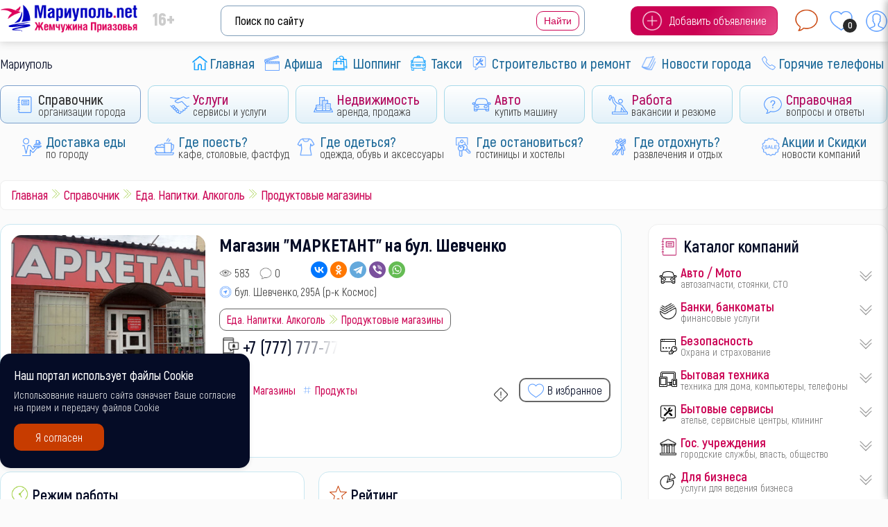

--- FILE ---
content_type: text/html; charset=utf-8
request_url: https://xn--80aqjbmffz8f.net/catalog/eda/produktovye-magaziny/magazin-marketant-na-bul-shevchenko
body_size: 30615
content:
<!doctype html> 
<html lang="ru">
<head>
	<meta charset="utf-8">
	<meta name="author" content="Админ">
	<meta name="og:image" content="https://xn--80aqjbmffz8f.net/./images/katalog/3350//71731081.jpg">
	<meta name="og:title" content="Магазин МАРКЕТАНТ на бул. Шевченко">
	<meta name="og:description" content="бул. Шевченко, 295А (р-к Космос)">
	<meta name="description" content="Магазин &quot;МАРКЕТАНТ&quot; на бул. Шевченко, 295А (р-к Космос), Мариуполь. В продаже: продукты питания, алкоголь, напитки, вода, крупы весовые и прочее. Режим работы: ">
	<title>Магазин &quot;МАРКЕТАНТ&quot; на бул. Шевченко</title>
	<link href="/favicon.ico" rel="icon" type="image/vnd.microsoft.icon">

	<meta http-equiv="X-UA-Compatible" content="IE=edge" />
	<meta name="viewport" content="width=device-width, initial-scale=1.0, maximum-scale=1.0, user-scalable=0" />
<meta http-equiv="cache-control" content="no-cache">
<meta http-equiv="expires" content="0">

<meta name="theme-color" content="#fff">
<link rel="icon" sizes="192x192" href="/images/logo/logo192.png">

<meta name="apple-mobile-web-app-capable" content="yes">
<meta name="apple-mobile-web-app-status-bar-style" content="black">
<meta name="mobile-web-app-capable" content="yes">
<link rel="apple-touch-icon" sizes="192x192" href="/images/logo/logo192.png">
<link rel="apple-touch-icon" sizes="152x152" href="/images/logo/logo152.png">
<link rel="apple-touch-icon" sizes="72x72" href="/images/logo/logo072.png">

<link rel="shortcut icon" href="/favicon.ico">

<style>
	body::-webkit-scrollbar {
	  width: 12px;               
	}
	body::-webkit-scrollbar-track {
	  background: #fff;      
	}
	body::-webkit-scrollbar-thumb {
	  background-color: #050c26;   
	  border-radius:15px;     
	  border: 3px solid #fff;  
	}
	body {
	  scrollbar-width: thin;          /* "auto" или "thin"  */
	  scrollbar-color: #050c26 #fff;   /* плашка скролла и дорожка */ 
	}

	.load_page	{
      display:none;
    }
	.preloader,
	.load_page.preload {
      position: fixed;
      left: 0;
      top: 0;
      right: 0;
      bottom: 0;
      background: #fbfbfb;
      z-index: 99993;
    }
    .preloader__row{
      position: relative;
      top: 50%;
      left: 50%;
      width: 70px;
      height: 70px;
      margin-top: -35px;
      margin-left: -35px;
      text-align: center;
      animation: preloader-rotate 2s infinite linear;
    }
    .preloader__item {
      position: absolute;
      background-image:url('/images/preloader.gif');
	  background-size: 100% 100%;
		width: 65px;
		height: 65px;
    }

    .loaded_hiding .preloader{
      transition: 0.3s opacity;
      opacity: 0;
    }
	.load_page.preload {
      transition: 0.3s opacity;
      opacity:1 ;		
	}
    .loaded .preloader {
      display:none
    }
	.loaded .load_page.preload {display:block}
</style>	
<script>
document.addEventListener('DOMContentLoaded', function() {
    // Находим все элементы с нужным классом
    const blocks = document.querySelectorAll('div.custom.random-block');
    
    // Если есть хотя бы один блок
    if (blocks.length > 0) {
        // Случайно выбираем индекс блока для отображения
        const randomIndex = Math.floor(Math.random() * blocks.length);
        
        // Перебираем все блоки
        blocks.forEach((block, index) => {
            // Показываем только случайно выбранный блок, остальные скрываем
            block.style.display = index === randomIndex ? 'block' : 'none';
        });
    }
});
</script>

    <link href="/media/templates/site/gorod/css/fancybox.css" rel="stylesheet">
    <script src="/media/templates/site/gorod/js/fancybox.js" defer></script>
    <link href="/media/templates/site/gorod/css/swiper.css" rel="stylesheet">
    <script src="/media/templates/site/gorod/js/swiper.js" defer></script>
    <script src="/media/templates/site/gorod/js/main.js" defer></script>
</head>
<body>
<div class="preloader">
  <div class="preloader__row">
    <div class="preloader__item"></div>
    <div class="preloader__item"></div>
  </div>
</div>
	<script src="/media/vendor/jquery/js/jquery.min.js?3.7.1"></script>
	<script src="/media/legacy/js/jquery-noconflict.min.js?504da4"></script>
	<script type="application/json" class="joomla-script-options new">{"joomla.jtext":{"JSHOWPASSWORD":"Показать пароль","JHIDEPASSWORD":"Скрыть пароль","ERROR":"Ошибка","MESSAGE":"Сообщение","NOTICE":"Внимание","WARNING":"Предупреждение","JCLOSE":"Закрыть","JOK":"Ок","JOPEN":"Открыть","JLIB_FORM_CONTAINS_INVALID_FIELDS":"Не удалось отправить форму, так как одно или несколько полей заполнено некорректно.","JLIB_FORM_FIELD_REQUIRED_VALUE":"Пожалуйста, заполните поле","JLIB_FORM_FIELD_REQUIRED_CHECK":"Пожалуйста, выберите значение","JLIB_FORM_FIELD_INVALID_VALUE":"Пожалуйста, введите корректное значение"},"system.paths":{"root":"","rootFull":"https:\/\/xn--80aqjbmffz8f.net\/","base":"","baseFull":"https:\/\/xn--80aqjbmffz8f.net\/"},"csrf.token":"1fe8db5ba33f15f293b2ac072c41b552","system.keepalive":{"interval":3600000,"uri":"\/component\/ajax\/?format=json"}}</script>
	<script src="/media/system/js/core.min.js?2cb912"></script>
	<script src="/media/system/js/keepalive.min.js?08e025" type="module"></script>
	<script src="/media/system/js/fields/validate.min.js?8dcde2" type="module"></script>
	<script src="/media/plg_content_comments_like/js/CommentsLike.js?030dc8"></script>
	<script src="/media/system/js/fields/passwordview.min.js?61f142" defer></script>
	<script src="/media/system/js/messages.min.js?9a4811" type="module"></script>
	<div class="header_menu" style="display:none">
	<div class="all_portal">
		<div class="top_height">
		</div
		><div class="top_logo_block">
			<ul class="mod-menu mod-list nav ">
<li class="nav-item item-121 current parent level1" ><a class="preloader_link" href="/catalog" title='Справочник организации города'>
			<span class="city_menu_img">
			<img class="lazy" src="/images/icons/menu/catalog_35.png" alt='Справочник' />
		</span><span class="city_txt">
		<span>Справочник</span>
			<small>организации города</small>
		</span>
	</a></li><li class="nav-item item-3239 parent level1" ><a class="preloader_link" href="/service" title='Услуги сервисы и услуги'>
			<span class="city_menu_img">
			<img class="lazy" src="/images/icons/menu/service_35.png" alt='Услуги' />
		</span><span class="city_txt">
		<span>Услуги</span>
			<small>сервисы и услуги</small>
		</span>
	</a></li><li class="nav-item item-265 parent level1" ><a class="preloader_link" href="/nedvizhimost" title='Недвижимость аренда, продажа'>
			<span class="city_menu_img">
			<img class="lazy" src="/images/icons/menu/realty_35.png" alt='Недвижимость' />
		</span><span class="city_txt">
		<span>Недвижимость</span>
			<small>аренда, продажа</small>
		</span>
	</a></li><li class="nav-item item-607 parent level1" ><a class="preloader_link" href="/avto" title='Авто купить машину'>
			<span class="city_menu_img">
			<img class="lazy" src="/images/icons/menu/car_35.png" alt='Авто' />
		</span><span class="city_txt">
		<span>Авто</span>
			<small>купить машину</small>
		</span>
	</a></li><li class="nav-item item-264 parent level1" ><a class="preloader_link" href="/rabota" title='Работа вакансии и резюме'>
			<span class="city_menu_img">
			<img class="lazy" src="/images/icons/menu/work_35.png" alt='Работа' />
		</span><span class="city_txt">
		<span>Работа</span>
			<small>вакансии и резюме</small>
		</span>
	</a></li><li class="nav-item item-4543 level1" ><a class="preloader_link" href="/spravochnaya" title='Справочная вопросы и ответы'>
			<span class="city_menu_img">
			<img class="lazy" src="/images/icons/menu/ask_50.png#joomlaImage://local-images/icons/menu/ask_50.png?width=50&amp;height=50" alt='Справочная' />
		</span><span class="city_txt">
		<span>Справочная</span>
			<small>вопросы и ответы</small>
		</span>
	</a></li></ul>

		</div
		><div class="top_btn_block">
			<div class="top_wishlist_icon open-tooltip">
									<span class="icon-open-login">
						<img class="lazy" src="/images/icons/module/message_50.png" alt="wishlist" />
						<span class="mes_count">0</span>
						<span class="tooltip">Личные сообщения</span>
					</span>
							</div
			><div class="top_wishlist_icon open-tooltip">
				<div class="wish_open">
					<img class="lazy" src="/images/icons/module/heart.png" alt="wishlist" />
					<span class="wish_count">0</span>
					<span class="tooltip">Избранное</span>
				</div>
			</div
			><div class="top_user_icon open-tooltip">
				                    <span class="icon-open-login">
					    <img class="lazy" src="/images/icons/mini_icons/login_35.png" alt="user" />
                    </span>
								<span class="tooltip">Личный кабинет</span>
			</div>
		</div>
	</div>
</div>
<div id="mini_login">
	<div class="login_module">
		<div class="icone_close icon-close-login">
			<img class="lazy" src="/images/icons/menu/mobile_close.png" alt="close" />
		</div>
		<div class="portal_top">
			<h3><img class="lazy" src="/images/icons/module/login.png" alt="Личный кабинет" /><span>Личный кабинет</span></h3>	
	
<form id="login-form-521" class="mod-login form-validate" action="/catalog/eda/produktovye-magaziny/magazin-marketant-na-bul-shevchenko" method="post">

    
    <div class="mod-login__userdata userdata">
        <div class="login_username form_row">
            <div class="mini_img_form">
                <img loading="lazy" src="/images/icons/form/jform_name.png" alt="" />
            </div>
            <div class="input_form relative">
                <input id="modlgn-username-521" type="text" name="username" class="form-control required" required="" autocomplete="username" placeholder=" ">
                <label for="modlgn-username-521" class="input-label">Логин</label>
            </div>
        </div>

        <div class="mod_login_password form_row">
            <div class="mini_img_form">
                <img loading="lazy" src="/images/icons/form/jform_password1.png" alt="" />
            </div>
            <div class="input_form relative">
                <input id="modlgn-passwd-521" type="password" name="password" autocomplete="current-password" class="form-control required" required="" placeholder=" ">
                <label for="modlgn-passwd-521" class="input-label">Пароль</label>
                <button type="button" class="btn btn-secondary input-password-toggle open-tooltip tooltip_top tooltip_top10 tooltip_right tooltip_right12">
                    <span class="icon-eye icon-fw" aria-hidden="true"><img loading="lazy" src="/images/icons/eye.png" alt="" /></span>
                    <span class="tooltip">Показать пароль</span>
                </button>
            </div>
        </div>

        <div class="grid_remember">
            <div class="mod_login_remember form-group">
                <div id="form-login-remember-521" class="form-check">
                    <input type="checkbox" name="remember" class="form-check-input" value="yes" id="form-login-input-remember-521">
                    <label class="form-check-label" for="form-login-input-remember-521">
                        Запомнить меня                    </label>
                </div>
            </div>
            <div class="recovery_password">
                <a href="/reset">
                    <img loading="lazy" src="/images/icons/recovery.png" alt="" />
                    <span>Забыли пароль?</span>
                </a>
            </div>
        </div>

        <div class="mod_login_submit">
            <div>
                <button type="submit" name="Submit" class="login_btn top_add_button blick btn btn-primary w-100">
                    <img src="/images/icons/login.png"  alt=""/>
                    <span>Войти</span>
                </button>
            </div>

                            <div class="dop_button">
                    <button type="button"
                            class="btn btn-secondary w-100 preloader_link vk_mini_btn"
                                                                onclick="redirectTovkontakteAuth()"
                                        title="Войти с VK ID"
                    id="vk_login-form-521"
                    >
                                            <span class="joomlab_vk_image"></span>
                                        Войти с VK ID                    </button>
                </div>
            
        </div>

                    <div class="mod-login__posttext posttext">
                <p>если у вас еще нет учетной записи, необходимо зарегистрироваться</p>
            </div>
        
        <div class="reg_link">
            <a class="preloader_link" href="/reg">
                <img loading="lazy" src="/images/icons/registration.png" alt="" />
                <span>Регистрация</span>
            </a>

            <input type="hidden" name="option" value="com_users">
            <input type="hidden" name="task" value="user.login">
            <input type="hidden" name="return" value="aW5kZXgucGhwP0l0ZW1pZD0yNDU3">
            <input type="hidden" name="1fe8db5ba33f15f293b2ac072c41b552" value="1">        </div>
    </div>
</form>

</div>

<script defer>
    function vkUrl() {
        //получаем редиркет
                    redirectAfterLogin = '/lk';
                localStorage.setItem('redirect', redirectAfterLogin);

        const vkAuthUrl = 'https://id.vk.com/auth?app_id=53743072&device_id=&response_type=code&redirect_uri=https://xn--80aqjbmffz8f.net&scope=email%20phone&lang_id=0&scheme=light&oauth_version=2&v=2.4.1&redirect_state=uAEjE65Th7XjM794jtYnymmpWlUOEkiPqkI7AN9E4bjQvxehKc&code_challenge=pdk8o0LTOTwu-jjzLkxygEVE-xlFeT8gtOn5ElNl_5c&code_challenge_method=sha256';
        window.location.href = vkAuthUrl;
    }
    function redirectTovkontakteAuth() {
        localStorage.setItem('task', 'vkontakte');
        vkUrl();
    }
    function enabledvkontakteAuth() {
        localStorage.setItem('task', 'connect');
        vkUrl();
    }
    function disabledvkontakteAuth() {
        localStorage.setItem('task', 'disabled');
        vkUrl();
    }
</script>
<div class="preloader_login"></div>
<script>
   document.addEventListener('DOMContentLoaded', function () {
       const url = new URL(window.location.href);
       const params = new URLSearchParams(url.search);
       task = localStorage.getItem('task');
        if(params.get('code')) {
           const code = params.get('code');
           const device_id = params.get('device_id');
           const state = params.get('state');
           const preloader = document.querySelector('.preloader');
           preloader.style.display = 'block';
               Joomla.request({
                   url: '/index.php?option=com_ajax&plugin=Vklogin&format=raw&group=user&social=' + task,
                   method: 'POST',
                   headers: {
                       'Content-Type': 'application/json',
                   },
                   data: JSON.stringify({
                       code: code,
                       device_id: device_id,
                       state: state,
                       social_name: 'vkontakte',
                       task: task
                   }),
                   onBefore: function (xhr) {

                   },
                   onSuccess: function (response) {
                       console.log(response);
                       if (response) {
                           const currentUrl = new URL(window.location.href);
                           currentUrl.search = '';
                           window.history.replaceState({}, document.title, currentUrl.toString());

                           const user = JSON.parse(response);
                           if (user.isNew === true) {
                               preloader.style.display = 'block';
                               window.location.href = user.registeredUrl;
                           }
                           if (user.isNew === false) {
                               if (user.message) {
                                   Joomla.renderMessages({
                                       info: [user.message]
                                   });
                               } else {
                                   preloader.style.display = 'block';
                                   window.location.href = localStorage.getItem('redirect');
                               }

                           }
                           if (user.isNew === 'error') {
                               Joomla.renderMessages({
                                   error: [user.message_error]
                               });
                           }
                       }
                   },
                   onError: function (xhr, status, error) {
                       console.error('Error:', error);
                   },
                   onComplete: function (xhr) {
                       const preloader = document.querySelector('.preloader');
                       if (preloader) {
                           preloader.style.display = 'none';
                       }
                   }
               });
        }

               const name = params.get('name');
               const email = params.get('email');
               const phone = params.get('phone');
               const checkform = params.get('checkform');
               if (checkform == 1) {
                   Joomla.renderMessages({
                       success: ['Вы впервые входите на сайт используя социальные сети. Для продолжения проверьте Ваши данные и завершите регистрацию']
                   });
               }
               if (name) {
                   document.getElementById('jform_name').value = name;
               }
               if (email) {
                   document.getElementById('jform_email1').value = email;
               }
               if (phone) {
                   document.getElementById('jform_com_fields_phone').value = phone;
               }


   });
</script>
	</div>
</div>

<div class="top_header">
	<div class="all_portal">
		<div class="top_height">
		</div
		><div class="top_logo_block">
			<div class="city_logo">
				<a class="preloader_link" href="/"><img class="lazy" src="/images/mariupolnet222.png" alt="городской портал" /></a>
			</div
			><div class="top_vozrast">
				16+			</div
			><div class="pogoda">
				
			</div
			><div class="kurs search">
                
<div class="mod_1768670053 custom"  >
	<div class="ya-site-form ya-site-form_inited_no" data-bem="{&quot;action&quot;:&quot;https://xn--80aqjbmffz8f.net/poisk-po-sajtu&quot;,&quot;arrow&quot;:false,&quot;bg&quot;:&quot;transparent&quot;,&quot;fontsize&quot;:14,&quot;fg&quot;:&quot;#000000&quot;,&quot;language&quot;:&quot;ru&quot;,&quot;logo&quot;:&quot;rb&quot;,&quot;publicname&quot;:&quot;Поиск по сайту мариуполь.net&quot;,&quot;suggest&quot;:true,&quot;target&quot;:&quot;_blank&quot;,&quot;tld&quot;:&quot;ru&quot;,&quot;type&quot;:2,&quot;usebigdictionary&quot;:false,&quot;searchid&quot;:6826681,&quot;input_fg&quot;:&quot;#000000&quot;,&quot;input_bg&quot;:&quot;#ffffff&quot;,&quot;input_fontStyle&quot;:&quot;normal&quot;,&quot;input_fontWeight&quot;:&quot;normal&quot;,&quot;input_placeholder&quot;:&quot;Поиск по сайту&quot;,&quot;input_placeholderColor&quot;:&quot;#000000&quot;,&quot;input_borderColor&quot;:&quot;#7f9db9&quot;}"><form accept-charset="utf-8" action="https://yandex.ru/search/site/" method="get" target="_blank"><input name="searchid" type="hidden" value="6826681"><input name="l10n" type="hidden" value="ru"><input name="reqenc" type="hidden" value=""><input name="text" type="search" value=""><input type="submit" value="Найти"></form></div>
<script type="text/javascript">(function(w,d,c){var s=d.createElement('script'),h=d.getElementsByTagName('script')[0],e=d.documentElement;if((' '+e.className+' ').indexOf(' ya-page_js_yes ')===-1){e.className+=' ya-page_js_yes';}s.type='text/javascript';s.async=true;s.charset='utf-8';s.src=(d.location.protocol==='https:'?'https:':'http:')+'//site.yandex.net/v2.0/js/all.js';h.parentNode.insertBefore(s,h);(w[c]||(w[c]=[])).push(function(){Ya.Site.Form.init()})})(window,document,'yandex_site_callbacks');</script></div>

			</div>
		</div
		><div class="top_btn_block">
			<div class="top_add_btn">
									<span class="icon-open-login">
						<img class="lazy" src="/images/icons/mini_icons/plus_35.png" alt="plus" />
						<span>Добавить объявление</span>
					</span>
							</div>
			<div class="top_wishlist_icon open-tooltip">
									<span class="icon-open-login">
						<img class="lazy" src="/images/icons/module/message_50.png" alt="wishlist" />
						<span class="mes_count">0</span>
						<span class="tooltip">Личные сообщения</span>
					</span>
							</div
			><div class="top_wishlist_icon open-tooltip">
				<div class="wish_open">
					<img class="lazy" src="/images/icons/module/heart.png" alt="wishlist" />
					<span class="wish_count">0</span>
					<span class="tooltip">Избранное</span>
				</div>
			</div
			><div class="top_user_icon ">
                <div class="open-tooltip">
				                    <div class="icon-open-login">
					    <img class="lazy" src="/images/icons/mini_icons/login_35.png" alt="user" />
                    </div>
								<span class="tooltip">Личный кабинет</span>
                </div>
			</div>
		</div>
	</div>
</div>
<div class="alert_message">
    <div class="all_portal">
        <div id="system-message-container" aria-live="polite"></div>

    </div>
</div>
<div class="all_portal">
	</div>
<div class="all_portal">
	<div class="like_block">
		<div class="gorod">
			Мариуполь		</div>
			</div
	><div class="top_menu">
		<ul class="mod-menu mod-list nav ">
<li class="nav-item item-101 default level1" ><a class="preloader_link" href="/" title='Главная '>
			<span class="city_menu_img">
			<img class="lazy" src="/images/001-glavnoe-menu/glavnaya0208.png#joomlaImage://local-images/001-glavnoe-menu/glavnaya0208.png?width=30&amp;height=30" alt='Главная' />
		</span><span class="city_txt">
		<span>Главная</span>
		</span>
	</a></li><li class="nav-item item-122 level1" >
<a href="/afisha-mariupolya" title='Афиша '>
			<span class="city_menu_img">
			<img src="/images/icons/menu/afisha_50.png" alt='' />
		</span>
	
	<span class="city_txt">
		<span>Афиша</span>
		</span>
	</a></li><li class="nav-item item-127 level1" >
<a href="/catalog/magaziny" title='Шоппинг '>
			<span class="city_menu_img">
			<img src="/images/001-glavnoe-menu/magazin-0308-111.png#joomlaImage://local-images/001-glavnoe-menu/magazin-0308-111.png?width=30&amp;height=30" alt='' />
		</span>
	
	<span class="city_txt">
		<span>Шоппинг</span>
		</span>
	</a></li><li class="nav-item item-126 level1" >
<a href="/catalog/transport-i-perevozki/taksi" title='Такси '>
			<span class="city_menu_img">
			<img src="/images/001-glavnoe-menu/taxi0208.png#joomlaImage://local-images/001-glavnoe-menu/taxi0208.png?width=30&amp;height=30" alt='' />
		</span>
	
	<span class="city_txt">
		<span>Такси</span>
		</span>
	</a></li><li class="nav-item item-125 level1" >
<a href="/catalog/stroitelstvo-i-remont" title='Строительство и ремонт '>
			<span class="city_menu_img">
			<img src="/images/icons/menu/catalog/city_service.png#joomlaImage://local-images/icons/menu/catalog/city_service.png?width=35&amp;height=35" alt='' />
		</span>
	
	<span class="city_txt">
		<span>Строительство и ремонт</span>
		</span>
	</a></li><li class="nav-item item-4607 level1" >
<a href="/novosti/vosstanovlenie-goroda-mariupolya" title='Новости города '>
			<span class="city_menu_img">
			<img src="/images/icons/menu/news_35.png#joomlaImage://local-images/icons/menu/news_35.png?width=50&amp;height=50" alt='' />
		</span>
	
	<span class="city_txt">
		<span>Новости города</span>
		</span>
	</a></li><li class="nav-item item-4544 level1" ><a class="preloader_link" href="/goryachie-telefony" title='Горячие телефоны '>
			<span class="city_menu_img">
			<img class="lazy" src="/images/icons/menu/phone_35.png#joomlaImage://local-images/icons/menu/phone_35.png?width=35&amp;height=35" alt='Горячие телефоны' />
		</span><span class="city_txt">
		<span>Горячие телефоны</span>
		</span>
	</a></li></ul>

	</div>
</div>
<div class="all_portal">

	<div class="mainmenu">
		<ul class="mod-menu mod-list nav ">
<li class="nav-item item-121 current parent level1" ><a class="preloader_link" href="/catalog" title='Справочник организации города'>
			<span class="city_menu_img">
			<img class="lazy" src="/images/icons/menu/catalog_35.png" alt='Справочник' />
		</span><span class="city_txt">
		<span>Справочник</span>
			<small>организации города</small>
		</span>
	</a></li><li class="nav-item item-3239 parent level1" ><a class="preloader_link" href="/service" title='Услуги сервисы и услуги'>
			<span class="city_menu_img">
			<img class="lazy" src="/images/icons/menu/service_35.png" alt='Услуги' />
		</span><span class="city_txt">
		<span>Услуги</span>
			<small>сервисы и услуги</small>
		</span>
	</a></li><li class="nav-item item-265 parent level1" ><a class="preloader_link" href="/nedvizhimost" title='Недвижимость аренда, продажа'>
			<span class="city_menu_img">
			<img class="lazy" src="/images/icons/menu/realty_35.png" alt='Недвижимость' />
		</span><span class="city_txt">
		<span>Недвижимость</span>
			<small>аренда, продажа</small>
		</span>
	</a></li><li class="nav-item item-607 parent level1" ><a class="preloader_link" href="/avto" title='Авто купить машину'>
			<span class="city_menu_img">
			<img class="lazy" src="/images/icons/menu/car_35.png" alt='Авто' />
		</span><span class="city_txt">
		<span>Авто</span>
			<small>купить машину</small>
		</span>
	</a></li><li class="nav-item item-264 parent level1" ><a class="preloader_link" href="/rabota" title='Работа вакансии и резюме'>
			<span class="city_menu_img">
			<img class="lazy" src="/images/icons/menu/work_35.png" alt='Работа' />
		</span><span class="city_txt">
		<span>Работа</span>
			<small>вакансии и резюме</small>
		</span>
	</a></li><li class="nav-item item-4543 level1" ><a class="preloader_link" href="/spravochnaya" title='Справочная вопросы и ответы'>
			<span class="city_menu_img">
			<img class="lazy" src="/images/icons/menu/ask_50.png#joomlaImage://local-images/icons/menu/ask_50.png?width=50&amp;height=50" alt='Справочная' />
		</span><span class="city_txt">
		<span>Справочная</span>
			<small>вопросы и ответы</small>
		</span>
	</a></li></ul>

	</div>
	
	<div class="bottom_menu">
		<ul class="mod-menu mod-list nav ">
<li class="nav-item item-4803 level1" >
<a href="/dostavka-edy" title='Доставка еды по городу'>
			<span class="city_menu_img">
			<img src="/images/icons/menu/ask/service_50.png#joomlaImage://local-images/icons/menu/ask/service_50.png?width=50&amp;height=50" alt='по городу' />
		</span>
	
	<span class="city_txt">
		<span>Доставка еды</span>
			<small>по городу</small>
		</span>
	</a></li><li class="nav-item item-4540 level1" >
<a href="/catalog/kafe-bary-restorany" title='Где поесть? кафе, столовые, фастфуд'>
			<span class="city_menu_img">
			<img src="/images/icons/menu/catalog/city_cofe.png#joomlaImage://local-images/icons/menu/catalog/city_cofe.png?width=35&amp;height=35" alt='кафе, столовые, фастфуд' />
		</span>
	
	<span class="city_txt">
		<span>Где поесть?</span>
			<small>кафе, столовые, фастфуд</small>
		</span>
	</a></li><li class="nav-item item-4539 level1" >
<a href="/catalog/magaziny/odezhda" title='Где одеться? одежда, обувь и аксессуары'>
			<span class="city_menu_img">
			<img src="/images/icons/menu/doska/lichnoe.png#joomlaImage://local-images/icons/menu/doska/lichnoe.png?width=35&amp;height=35" alt='одежда, обувь и аксессуары' />
		</span>
	
	<span class="city_txt">
		<span>Где одеться?</span>
			<small>одежда, обувь и аксессуары</small>
		</span>
	</a></li><li class="nav-item item-4541 level1" >
<a href="/catalog/turizm/gostinitsy" title='Где остановиться? гостиницы и хостелы'>
			<span class="city_menu_img">
			<img src="/images/icons/menu/poisk/city_key.png#joomlaImage://local-images/icons/menu/poisk/city_key.png?width=35&amp;height=35" alt='гостиницы и хостелы' />
		</span>
	
	<span class="city_txt">
		<span>Где остановиться?</span>
			<small>гостиницы и хостелы</small>
		</span>
	</a></li><li class="nav-item item-4451 level1" >
<a href="/otdykh" title='Где отдохнуть? развлечения и отдых'>
			<span class="city_menu_img">
			<img src="/images/icons/menu/afisha/city_koncert.png#joomlaImage://local-images/icons/menu/afisha/city_koncert.png?width=35&amp;height=35" alt='развлечения и отдых' />
		</span>
	
	<span class="city_txt">
		<span>Где отдохнуть?</span>
			<small>развлечения и отдых</small>
		</span>
	</a></li><li class="nav-item item-4771 level1" ><a class="preloader_link" href="/aktsii-i-skidki" title='Акции и Скидки новости компаний'>
			<span class="city_menu_img">
			<img class="lazy" src="/images/icons/menu/sale_35_blue.png#joomlaImage://local-images/icons/menu/sale_35_blue.png?width=35&amp;height=35" alt='Акции и Скидки' />
		</span><span class="city_txt">
		<span>Акции и Скидки</span>
			<small>новости компаний</small>
		</span>
	</a></li></ul>

	</div>
	
		<div class="breadcrumb">
			<ul itemscope itemtype="https://schema.org/BreadcrumbList" class="breadcrumb">
					<li class="active">
				<span class="divider icon-location"></span>
			</li>
		
						<li itemprop="itemListElement" itemscope itemtype="https://schema.org/ListItem">
											<a itemprop="item" href="/" class="preloader_link pathway"><span itemprop="name">Главная</span></a>
					
											<span class="divider">
							<img class="lazy" src="/images/icons/mini_icons/right_25.png" />
						</span>
										<meta itemprop="position" content="1">
				</li>
							<li itemprop="itemListElement" itemscope itemtype="https://schema.org/ListItem">
											<a itemprop="item" href="/catalog" class="preloader_link pathway"><span itemprop="name">Справочник</span></a>
					
											<span class="divider">
							<img class="lazy" src="/images/icons/mini_icons/right_25.png" />
						</span>
										<meta itemprop="position" content="2">
				</li>
							<li itemprop="itemListElement" itemscope itemtype="https://schema.org/ListItem">
											<a itemprop="item" href="/catalog/eda" class="preloader_link pathway"><span itemprop="name">Еда. Напитки. Алкоголь</span></a>
					
											<span class="divider">
							<img class="lazy" src="/images/icons/mini_icons/right_25.png" />
						</span>
										<meta itemprop="position" content="3">
				</li>
							<li itemprop="itemListElement" itemscope itemtype="https://schema.org/ListItem">
											<a itemprop="item" href="/catalog/eda/produktovye-magaziny" class="preloader_link pathway"><span itemprop="name">Продуктовые магазины</span></a>
					
										<meta itemprop="position" content="4">
				</li>
				</ul>

	</div>
		
	
</div>

	

<div class="all_portal">
		</div>
	
<div class="all_portal">
		</div>
	
<div class="all_portal">
		</div>
<div class="all_portal">
		<div id="all_content" data-sticky-container >
		<div id="main_content" class="main_content">
			
<script>
setTimeout(function(){

	var elem = document.createElement('script');

	elem.type = 'text/javascript';

	elem.src = '//api-maps.yandex.ru/2.1/?apikey=1ff792ab-9012-4e90-a7ff-8ecc0805d554&lang=ru_RU&onload=getYaMap';

	document.getElementsByTagName('body')[0].appendChild(elem);

}, 3000);
</script>
<script>
function getYaMap(){
    var myMap = new ymaps.Map('YMapsID', {
            center: [47.117280,  37.521381],
            zoom: 15,
			controls: ["zoomControl"]
        }, {
            searchControlProvider: 'yandex#search',
			yandexMapDisablePoiInteractivity: true,
			suppressMapOpenBlock: true
        }),

            clusterer = new ymaps.Clusterer({
            preset: 'islands#darkOrangeClusterIcons',
            
			groupByCoordinates: false,
            clusterDisableClickZoom: true,
            clusterHideIconOnBalloonOpen: false,
            geoObjectHideIconOnBalloonOpen: false
        }),
        /**
         * Функция возвращает объект, содержащий данные метки.
         * Поле данных clusterCaption будет отображено в списке геообъектов в балуне кластера.
         * Поле balloonContentBody - источник данных для контента балуна.
         * Оба поля поддерживают HTML-разметку.
         * Список полей данных, которые используют стандартные макеты содержимого иконки метки
         * и балуна геообъектов, можно посмотреть в документации.
         * @see https://api.yandex.ru/maps/doc/jsapi/2.1/ref/reference/GeoObject.xml
         
            getPointData = function (index) {
            return {
                balloonContentHeader: '!',
                balloonContentBody: '',
                balloonContentFooter: '',
                clusterCaption: ''
            };
        },
        /**
         * Функция возвращает объект, содержащий опции метки.
         * Все опции, которые поддерживают геообъекты, можно посмотреть в документации.
         * @see https://api.yandex.ru/maps/doc/jsapi/2.1/ref/reference/GeoObject.xml
         */
		getPointOptions = [ 
		{
						
						
            // Опции.
            // Необходимо указать данный тип макета.
            iconLayout: 'default#image',
            // Своё изображение иконки метки.
			            iconImageHref: "/images/icons/map/eda.png",
            // Размеры метки.
            iconImageSize: [50, 50],
            // Смещение левого верхнего угла иконки относительно
            // её "ножки" (точки привязки).
            iconImageOffset: [-24, -49]
					},
						
		],
    
        points = [
			[47.117280, 37.521381],			        ],
		balloonContentHeader = [
			{balloonContentHeader: '<div class="map_item_img"><img class="lazy" src="/./images/katalog/3350//71731081.jpg" /></div><div class="map_item_info"><h3>Магазин "МАРКЕТАНТ" на бул. Шевченко</h3></div>'},
					]
        geoObjects = [];

    /**
     * Данные передаются вторым параметром в конструктор метки, опции - третьим.
     * @see https://api.yandex.ru/maps/doc/jsapi/2.1/ref/reference/Placemark.xml#constructor-summary
     */
    for(var i = 0, len = points.length; i < len; i++) {
        geoObjects[i] = new ymaps.Placemark(points[i], balloonContentHeader[i], getPointOptions[i]);
    }

    /**
     * Можно менять опции кластеризатора после создания.
     */
    clusterer.options.set({
        gridSize: 80,
        clusterDisableClickZoom: false
    });

    /**
     * В кластеризатор можно добавить javascript-массив меток (не геоколлекцию) или одну метку.
     * @see https://api.yandex.ru/maps/doc/jsapi/2.1/ref/reference/Clusterer.xml#add
     */
    clusterer.add(geoObjects);
    myMap.geoObjects.add(clusterer);

	//myMap.behaviors.disable('scrollZoom');
	//myMap.behaviors.disable('drag');
	//myMap.behaviors.disable('multiTouch');
    /**
     * Спозиционируем карту так, чтобы на ней были видны все объекты.
     */

   /* myMap.setBounds(clusterer.getBounds(), {
        checkZoomRange: false
    });*/
}
</script>


	<div class="item-page">
	<div class="padding">
		<div class="company_logo">
			<div class="icons_absolute">
						</div>
			<img class="lazy" src="/images/cache/2204c7b1ead605d277f6156f54f82341_w320_h290_cp.jpg"  alt="Магазин МАРКЕТАНТ на бул. Шевченко" width="auto" />
			<div class="item_rezhim">
													<div class="rezim_item open">открыто</div><span>до 22:00</span>							</div
			><div class="item_rating">
									<small>нет оценок</small>
					<div class="comment_star">
						<div class="smail_item_txt">
							<div class="star">
								<div class="no_span"><span></span><span></span><span></span><span></span><span></span></div>
							</div>
						</div>
					</div>
							</div>
		</div
		><div class="company-info">
			<h1>Магазин "МАРКЕТАНТ" на бул. Шевченко </h1>
			<div class="mini_icons">
				<div class="ic">
					<img class="lazy" src="/images/icons/mini_icons/eye_25_grey.png" alt="Просмотров" />
					<span>583</span>
				</div>
				<div class="ic">
					<img class="lazy" src="/images/icons/mini_icons/comment_25_grey.png" alt="Отзывов" />
					<span>0</span>
				</div>
									<div class="ic social_button">
											<script src="https://yastatic.net/share2/share.js"></script>
<div class="ya-share2" data-curtain data-shape="round" data-services="vkontakte,odnoklassniki,telegram,viber,whatsapp"></div>										</div>
													<div class="ic adres">
						<img class="lazy" src="/images/icons/mini_icons/navigation_25.png" alt="Просмотров" />
						<span>бул. Шевченко, 295А (р-к Космос)</span>
					</div>
							</div>
			<div class="ic_cat link_category">
				<a class="preloader_link" href="/catalog/eda" title="Еда. Напитки. Алкоголь">Еда. Напитки. Алкоголь</a> <img class="lazy" src="/images/icons/mini_icons/right_25.png" alt="right" /> <a class="preloader_link" href="/catalog/eda/produktovye-magaziny" title="Продуктовые магазины">Продуктовые магазины</a>
			</div>
			<div class="big_phone">		
				<div class="ic_big_phone">
										<div class="main_phone_block">
						<div class="ic_big_phone open-tooltip" data-fancybox data-type="ajax" data-src="/?tmpl=contact&id=3350">
							<img src="/images/icons/mini_icons/phone_35.png" alt="phone" />
							<span>+7 (777) 777-77-								<span class="phone_close"></span>
							</span>
							<div class="tooltip">Позвонить</div>
						</div>
												<div class="messeger">
											
																					<!--noindex-->
																					<!--/noindex-->
						</div>	
						
					</div
					><div class="main_phone_block">
										</div>
				</div>
			</div>		
			<div class="items_tag">
							<ul class="tags inline">
																									<li class="tag-64 tag-list0">
								<a class="preloader_link" href="/vse-magazini">
									<img src="/images/icons/mini_icons/hashtag_25.png" alt="tag" />
									<span>Магазины</span>
								</a>
							</li>
																																						<li class="tag-70 tag-list1">
								<a class="preloader_link" href="/produkty">
									<img src="/images/icons/mini_icons/hashtag_25.png" alt="tag" />
									<span>Продукты</span>
								</a>
							</li>
																						</ul>
						</div
			><div class="items_edit_block">
			<div class="link_bug open-tooltip">
				<a class="iframe-fancybox" data-type="iframe" data-src="/bug?id=3350&tmpl=component" href="javascript:;">
					<img class="lazy" src="/images/icons/mini_icons/bug_25.png" alt="bug" />
					<span class="tooltip">Пожаловаться</span>
				</a>
			</div>
			<div id="wishlist_3350" class="item_wishlist open-tooltip">
				<div class="whish_plus">
					<img src="/images/icons/module/heart.png" alt="no" />
					<span>В избранное</span>
					<div class="tooltip">Добавить в избранное</div>
				</div>
				<div class="whish_minus">
					<img src="/images/icons/module/heart_yes.png" alt="yes" />
					<span>В избранном</span>
					<div class="tooltip">Удалить из избранного</div>
				</div>
			</div>
			</div>
		</div>
		
		


<script>
    document.addEventListener('DOMContentLoaded', function() {
        // Инициализация слайдера
        const swiper = new Swiper(".gallery_form", {
            slidesPerView: 5,
            spaceBetween: 10,
            navigation: {
                nextEl: ".swiper-button-next",
                prevEl: ".swiper-button-prev",
            },
        });
    });
</script>
		
	</div>
	<div class="rezhim">
		<div class="padding height_rezhim">
								
				<h3><img src="/images/icons/mini_icons/clock_35.png" alt="clock" /><span>Режим работы</span></h3>
				<div class="row_rezhim">
                    					<div class="r_day"><label>Понедельник:</label><strong>07:00-22:00</strong></div
					><div class="o_day">
													без обеда											</div>
									</div>
				<div class="row_rezhim">
                    					<div class="r_day"><label>Вторник:</label><strong>07:00-22:00</strong></div
					><div class="o_day">
													без обеда											</div>
									</div>
				<div class="row_rezhim">
                    					<div class="r_day"><label>Среда:</label><strong>07:00-22:00</strong></div
					><div class="o_day">
													без обеда											</div>
									</div>
				<div class="row_rezhim">
                    					<div class="r_day"><label>Четверг:</label><strong>07:00-22:00</strong></div
					><div class="o_day">
													без обеда											</div>
									</div>
				<div class="row_rezhim">
                    					<div class="r_day"><label>Пятница:</label><strong>07:00-22:00</strong></div
					><div class="o_day">
							
							без обеда											</div>
									</div>
				<div class="row_rezhim">
                    					<div class="r_day"><label>Суббота:</label><strong>07:00-22:00</strong></div
					><div class="o_day">
							
							без обеда											</div>
									</div>
				<div class="row_rezhim">
                    					<div class="r_day"><label>Воскресенье:</label><strong>07:00-22:00</strong></div
					><div class="o_day">
													без обеда											</div>
									</div>
						</div>
	</div
	><div class="rating">
		<div class="padding height_rezhim">
			<h3><img src="/images/icons/module/star_50.png" alt="clock" /><span>Рейтинг</span></h3>
						
			<div class="alert alert-info">
			У этой компании пока нет рейтинга
		</div>
		<div class="link_comment">
			<a href="#all_comments">Оценить компанию</a>
		</div>
			</div>
	</div>
		<div class="bottom_content">
		<div class="portal_top">
	
	

<h3><img class="lazy" src="/images/icons/mini_icons/service_35.png" alt="service" /><span>Услуги компании</span></h3>
<div class="padding desc">
	<p>Компания пока не разместила услуг</p>
</div>





</div>	</div>
	<div class="bottom_content">
		<div class="portal_top">
	
	

<h3><img class="lazy" src="/images/icons/mini_icons/work_35.png" alt="work" /><span>Вакансии компании</span></h3>
<div class="padding desc">
	<p>Компания пока не разместила вакансий</p>
</div>





</div>	</div>
	<div class="bottom_content">
		<div class="portal_top">
	
	

		
		<h3><img class="lazy" src="/images/icons/mini_icons/news_35.png" alt="news" /><span>Последние новости компании</span></h3>
		<div class="padding desc">
			<p>Компания пока не разместила новостей</p>
		</div>


</div>	</div>
	
	<div class="desc_block">
		<div class="padding">
			<div class="portal_top">
				<h3><img src="/images/icons/mini_icons/text_50.png" alt="desc" /><span>Описание</span></h3>
			</div>
			<!--noindex-->
			<div class="social_group">
						</div>
			<!--/noindex-->
			 
<p>Магазин "МАРКЕТАНТ"</p>
<p><br />В продаже: продукты питания, алкоголь, напитки, вода, крупы весовые и прочее.</p>
<p><br /><span>Адрес: ДНР, г. Мариуполь, бул. Шевченко, 295А (р-к Космос)</span></p>		</div>
	</div>
	
<div class="padding map_block">
	<div class="portal_top">
		<h3><img src="/images/icons/form/map_50.png" alt="map" /><span>Магазин "МАРКЕТАНТ" на бул. Шевченко на карте</span></h3>
	</div>
	<div id="YMapsID">
		<span class="loading">
			<img class="lazy" src="/images/preloader.gif" alt="loading" />
			<span>Загружаем карту</span>
		</span>
	</div>
</div>

<div class="home_vip">
	<div class="portal_top vip">
			<h3><img class="lazy" src="/images/icons/module/rekomend_50.png" alt="PREMIUM организации" /><span>PREMIUM организации</span></h3>	
	<div class="swiper-mod-slider slider_block_company">
    <div class="swiper slider_item_538">
        <div class="swiper-wrapper">
                                                <div class="swiper-slide">
                        <div>
                            <div class="slider_img">
                                <a class="preloader_link blick" href="/catalog/mebel/mebelnye-magaziny/vasha-mebel-mariupol" title="Ваша МЕБЕЛЬ Мариуполь">
                                    <img loading="lazy" src="/images/photo/6318/intro_photo_2025-12-19_18-38.jpg" alt="Ваша МЕБЕЛЬ Мариуполь" width="320" height="290">                                </a>
                            </div>
                            <div class="slider_text">
                                <h2>
                                    <a class="preloader_link" href="/catalog/mebel/mebelnye-magaziny/vasha-mebel-mariupol" title="Ваша МЕБЕЛЬ Мариуполь">
                                        Ваша МЕБЕЛЬ Мариуполь                                    </a>
                                </h2>
                                <div class="slider_icon">
                                    <div class="ic">
                                        <img src="/images/icons/mini_icons/eye_25.png" alt="просмотров">
                                        <span>625</span>
                                    </div>
                                    <div class="ic">
                                        <img src="/images/icons/mini_icons/comment_25.png" alt="Комментариев">
                                        <span>2</span>
                                    </div>
                                </div>
                                <div class="mini_rezhim" data-item-id="6318">
                                            <div class="rezhim_status close open-tooltip tooltip_top tooltip_top10 tooltip_left tooltip_left10">
            <span class="rezim_item cloase">закрыто</span>
            <div class="tooltip">
				Откроется в вторник в 09:00            </div>
        </div>
                                </div>
                            </div>
                        </div>
                    </div>
                                    <div class="swiper-slide">
                        <div>
                            <div class="slider_img">
                                <a class="preloader_link blick" href="/catalog/izgotovlenie-pamyatnikov/ritualnye-uslugi/ritual" title="РИТУАЛ">
                                    <img loading="lazy" src="/images/photo/6220/intro_1000012425.jpg" alt="РИТУАЛ">                                </a>
                            </div>
                            <div class="slider_text">
                                <h2>
                                    <a class="preloader_link" href="/catalog/izgotovlenie-pamyatnikov/ritualnye-uslugi/ritual" title="РИТУАЛ">
                                        РИТУАЛ                                    </a>
                                </h2>
                                <div class="slider_icon">
                                    <div class="ic">
                                        <img src="/images/icons/mini_icons/eye_25.png" alt="просмотров">
                                        <span>830</span>
                                    </div>
                                    <div class="ic">
                                        <img src="/images/icons/mini_icons/comment_25.png" alt="Комментариев">
                                        <span>1</span>
                                    </div>
                                </div>
                                <div class="mini_rezhim" data-item-id="6220">
                                            <div class="rezhim_status open">
            <span class="rezim_item open">открыто</span>
                            <span>до 22:00</span>
                    </div>
		                                </div>
                            </div>
                        </div>
                    </div>
                                    <div class="swiper-slide">
                        <div>
                            <div class="slider_img">
                                <a class="preloader_link blick" href="/catalog/stroitelstvo-i-remont/okna-i-dveri/magazin-dvernoy-uyut-na-pr-metallurgov" title="Магазин &quot;ДВЕРНОЙ УЮТ&quot; на Металлургов">
                                    <img loading="lazy" src="/images/photo/2174/photo_2025-08-26_21-18-39.jpg" alt="Магазин &amp;quot;ДВЕРНОЙ УЮТ&amp;quot; на Металлургов" width="640" height="640">                                </a>
                            </div>
                            <div class="slider_text">
                                <h2>
                                    <a class="preloader_link" href="/catalog/stroitelstvo-i-remont/okna-i-dveri/magazin-dvernoy-uyut-na-pr-metallurgov" title="Магазин &quot;ДВЕРНОЙ УЮТ&quot; на Металлургов">
                                        Магазин "ДВЕРНОЙ УЮТ" на Металлургов                                    </a>
                                </h2>
                                <div class="slider_icon">
                                    <div class="ic">
                                        <img src="/images/icons/mini_icons/eye_25.png" alt="просмотров">
                                        <span>2898</span>
                                    </div>
                                    <div class="ic">
                                        <img src="/images/icons/mini_icons/comment_25.png" alt="Комментариев">
                                        <span>0</span>
                                    </div>
                                </div>
                                <div class="mini_rezhim" data-item-id="2174">
                                            <div class="rezhim_status close open-tooltip tooltip_top tooltip_top10 tooltip_left tooltip_left10">
            <span class="rezim_item cloase">закрыто</span>
            <div class="tooltip">
				Откроется в воскресенье в 10:00            </div>
        </div>
                                </div>
                            </div>
                        </div>
                    </div>
                                        <div class="swiper-slide">
    <div>
        <div class="slider_img item_img">
            <a data-fancybox data-type="ajax" data-src="/platnoe-razmeshenie?tmpl=component" href="javascript:;" title="">
                <img loading="lazy" src="/images/mesto/mesto.jpg" alt="svobodno" />
            </a>
        </div>
        <div class="slider_text">
            <h2>
                <a data-fancybox data-type="ajax" data-src="/platnoe-razmeshenie?tmpl=component" href="javascript:;" title="">
                    VIP размещение                </a>
            </h2>
            <div class="vip_text">Лучшие позиции для Вашего объявления</div>
            <div class="ic_cat link_category">
                <a class="fancy_close" data-fancybox="" data-type="iframe" data-src="/platnoe-razmeshenie?tmpl=component" href="javascript:;" title="VIP размещение">
                    Как сюда попасть?                </a>
            </div>
        </div>
    </div>
</div><div class="swiper-slide">
    <div>
        <div class="slider_img item_img">
            <a data-fancybox data-type="ajax" data-src="/platnoe-razmeshenie?tmpl=component" href="javascript:;" title="">
                <img loading="lazy" src="/images/mesto/mesto.jpg" alt="svobodno" />
            </a>
        </div>
        <div class="slider_text">
            <h2>
                <a data-fancybox data-type="ajax" data-src="/platnoe-razmeshenie?tmpl=component" href="javascript:;" title="">
                    VIP размещение                </a>
            </h2>
            <div class="vip_text">Лучшие позиции для Вашего объявления</div>
            <div class="ic_cat link_category">
                <a class="fancy_close" data-fancybox="" data-type="iframe" data-src="/platnoe-razmeshenie?tmpl=component" href="javascript:;" title="VIP размещение">
                    Как сюда попасть?                </a>
            </div>
        </div>
    </div>
</div><div class="swiper-slide">
    <div>
        <div class="slider_img item_img">
            <a data-fancybox data-type="ajax" data-src="/platnoe-razmeshenie?tmpl=component" href="javascript:;" title="">
                <img loading="lazy" src="/images/mesto/mesto.jpg" alt="svobodno" />
            </a>
        </div>
        <div class="slider_text">
            <h2>
                <a data-fancybox data-type="ajax" data-src="/platnoe-razmeshenie?tmpl=component" href="javascript:;" title="">
                    VIP размещение                </a>
            </h2>
            <div class="vip_text">Лучшие позиции для Вашего объявления</div>
            <div class="ic_cat link_category">
                <a class="fancy_close" data-fancybox="" data-type="iframe" data-src="/platnoe-razmeshenie?tmpl=component" href="javascript:;" title="VIP размещение">
                    Как сюда попасть?                </a>
            </div>
        </div>
    </div>
</div>        </div>

    </div>
            <div class="swiper-button-next module538"></div>
        <div class="swiper-button-prev module538"></div>
                <div class="swiper-pagination-538"></div>
    </div>
<script>
    document.addEventListener('DOMContentLoaded', function() {
        const swiper = new Swiper(".slider_item_538", {
            slidesPerView: 3,
            spaceBetween: 10,
            loop: 0,
            lazy:true,
                        pagination: {
                el: ".swiper-pagination-538",
                clickable: true,
            },
                                    navigation: {
                nextEl: ".swiper-button-next.module538",
                prevEl: ".swiper-button-prev.module538",
            },
                    });
    });
</script>
</div></div>


<div id="all_comments" class="comments_block">
	<div class="portal_top">
		<h3><img src="/images/icons/mini_icons/comment_35.png" alt="comment" /><span>Отзывы</span></h3>
	</div>
	    <div id="update_comment"></div>
<div class="grid_commets_block ">
    <div class="comments_item_block">
        <h2>Отзывы о компании</h2>

        <div class="comment_items">
                    </div>
                <div class="no_comments_grid">
		                    <div class="alert alert-info">
				    Вы посещали это место? Пожалуйста, поделитесь впечатлениями с другими пользователями и поставьте оценку этой компании.                </div>
		                <div class="">
                <div class="top_add_button blick add_comment">
                    <img loading="lazy" src="/images/icons/comment_mini.png" alt="">
                    <span>Оценить компанию</span>
                </div>
            </div>
        </div>
    </div>
    <!--    <div class="comment_rating">
        <div class="sticky">
            <h2>TPL_GOROD_COMMENTS_RATING_company</h2>
	        <div class="grid_rating_stars comment_stars">
    <div class="main_rating">
	                <div class="main_rating_text">TPL_GOROD_COMMENTS_RATING_NO_RATING</div>
	            <div class="star-rating">
			<div>
									<span class="star ">
						<svg xmlns="http://www.w3.org/2000/svg" viewBox="0 0 24 24" fill="currentColor" class="w-6 h-6">
							<path d="M12 17.27L18.18 21l-1.64-7.03L22 9.24l-7.19-.61L12 2 9.19 8.63 2 9.24l5.46 4.73L5.82 21z"></path>
						</svg>
					</span>
									<span class="star ">
						<svg xmlns="http://www.w3.org/2000/svg" viewBox="0 0 24 24" fill="currentColor" class="w-6 h-6">
							<path d="M12 17.27L18.18 21l-1.64-7.03L22 9.24l-7.19-.61L12 2 9.19 8.63 2 9.24l5.46 4.73L5.82 21z"></path>
						</svg>
					</span>
									<span class="star ">
						<svg xmlns="http://www.w3.org/2000/svg" viewBox="0 0 24 24" fill="currentColor" class="w-6 h-6">
							<path d="M12 17.27L18.18 21l-1.64-7.03L22 9.24l-7.19-.61L12 2 9.19 8.63 2 9.24l5.46 4.73L5.82 21z"></path>
						</svg>
					</span>
									<span class="star ">
						<svg xmlns="http://www.w3.org/2000/svg" viewBox="0 0 24 24" fill="currentColor" class="w-6 h-6">
							<path d="M12 17.27L18.18 21l-1.64-7.03L22 9.24l-7.19-.61L12 2 9.19 8.63 2 9.24l5.46 4.73L5.82 21z"></path>
						</svg>
					</span>
									<span class="star ">
						<svg xmlns="http://www.w3.org/2000/svg" viewBox="0 0 24 24" fill="currentColor" class="w-6 h-6">
							<path d="M12 17.27L18.18 21l-1.64-7.03L22 9.24l-7.19-.61L12 2 9.19 8.63 2 9.24l5.46 4.73L5.82 21z"></path>
						</svg>
					</span>
							</div>
		</div>
	</div>
	</div>
    <div class="alert alert-info">
        Эту компанию еще никто не оценил и не оставил отзывов. Вы можете стать первым!    </div>
<div class="add_comment_btn">
    <div class="top_add_button blick add_comment" data-comment-id="0">
        <img loading="lazy" src="/images/icons/comment_mini.png" alt="" />
        <span>Оценить компанию</span>
    </div>
</div>        </div>
    </div>
    -->
</div>
<script>
    document.addEventListener('click', function(event) {
        function initLabelPlaceholder(container) {
            const input = container.querySelector('.form-control, .input_form');
            const label = container.querySelector('.input-label');
            if (!input || !label) return;

            let lastValue = input.value; // Сохраняем последнее известное значение

            const updateLabel = () => {
                const newValue = input.value.trim();
                label.classList.toggle('active', newValue !== '');
                lastValue = input.value; // Обновляем сохраненное значение
            };
            input.addEventListener('input', updateLabel);
            new MutationObserver(() => {
                if (input.value !== lastValue) updateLabel();
            }).observe(input, { attributes: true, attributeFilter: ['value'] });
            const valueChecker = () => {
                if (input.value !== lastValue) {
                    updateLabel();
                }
            };
            const intervalId = setInterval(valueChecker, 100);
            const observer = new MutationObserver((mutations) => {
                if (!document.body.contains(input)) {
                    clearInterval(intervalId);
                    observer.disconnect();
                }
            });
            observer.observe(document.body, { childList: true, subtree: true });
            observer.observe(document.body, { childList: true, subtree: true });
            updateLabel();
        }
        function initTextAreaCharacterCounter() {
            const textControls = document.querySelectorAll('.text_control');
            textControls.forEach(textControl => {
                const textarea = textControl.querySelector('textarea');
                const counterElement = textControl.querySelector('.remainingChars');

                if (!counterElement || !textarea) return;

                const maxLength = parseInt(counterElement.getAttribute('data-max'));
                function updateCounter() {
                    const currentLength = textarea.value.length;
                    counterElement.textContent = `${currentLength}/${maxLength}`;
                }

                if (textarea.value.length > maxLength) {
                    textarea.value = textarea.value.slice(0, maxLength);
                }
                updateCounter();
                textarea.addEventListener('input', () => {
                    const currentLength = textarea.value.length;
                    if (currentLength > maxLength) {
                        textarea.value = textarea.value.slice(0, maxLength);
                    }
                    updateCounter();
                });
            });
        }
        //клик по добавлению коммента
        if (event.target.closest('.add_comment')) {
            const btn = event.target.closest('.add_comment');
            const commentId = btn.dataset.commentId;

                            const loginIcon = document.querySelector('.icon-open-login');
                loginIcon.click();
                //return;
            
            Joomla.request({
                url: '/index.php?option=com_ajax&plugin=CommentForm&format=raw&group=content&razdel=company&item_id=3350&comment_id='+commentId+'&task=OpenCommentForm',
                method: 'GET',
                onBefore: function (xhr) {
                    document.querySelector('.mini_loader').style.display = 'block';
                },
                onSuccess: function (response) {
                    //вставляем форму добавления комментариев
                    console.log(response);
                    var FormComment = document.querySelector('#popup_content');
                    if (FormComment) {
                        FormComment.innerHTML = response;
                    }
                    document.querySelectorAll('.relative').forEach(initLabelPlaceholder);
                    //количество символов в textarea
                    initTextAreaCharacterCounter();

	                                    // Добавляем, редактируем комментарий
                    const commentForm = document.getElementById('add_comment_form');
                    const editCommentForm = document.getElementById('edit_comment_form');
                    const itemId = 3350;
                    const uploadElement = document.querySelector('.upload');

                    if(commentForm) {
                        commentForm.addEventListener('submit', function(e) {
                            e.preventDefault();
                                                        addComment();
                            
                        });
                    }
                    if(editCommentForm) {
                        editCommentForm.addEventListener('submit', function(e) {
                            e.preventDefault();
                            editComment();
                        });
                    }
                    function addComment() {
                        uploadElement.style.display = 'block';
                        var formData = new FormData(commentForm);
                        Joomla.request({
                            url: '/index.php?option=com_ajax&plugin=CommentForm&format=raw&group=content&task=AddComment',
                            method: 'POST',
                            data: formData,
                            onSuccess: function (response) {
                                uploadElement.style.display = 'none';
                                if(response == 'dublicate_user') {
                                    Joomla.renderMessages({
                                        warning: ['Пользователь с таким E-mail уже зарегистрирован на сайте. Вам необходимо войти или использовать другой E-mail']
                                    });
                                    return;
                                }

                                document.getElementById('add_comment_form').reset();
                                Fancybox.close();
                                var list = document.querySelector('.comment_items');
                                if (list) {
                                    const parser = new DOMParser();
                                    const htmlDoc = parser.parseFromString(response, 'text/html');
                                    const commentElement = htmlDoc.querySelector('[id^="comment_"]');

                                    if (commentElement) {
                                        const commentId = commentElement.id;
                                        list.insertAdjacentHTML('afterbegin', response);
                                        const insertedComment = document.getElementById(commentId);
                                        insertedComment.classList.add('highlight');
                                        const scrollToComment = () => {
                                            const commentPosition = insertedComment.getBoundingClientRect();
                                            const offsetPosition = commentPosition.top + window.pageYOffset - 100;

                                            window.scrollTo({
                                                top: offsetPosition,
                                                behavior: 'smooth'
                                            });
                                        };
                                        setTimeout(scrollToComment, 50);
                                        setTimeout(() => {
                                            insertedComment.classList.remove('highlight');
                                        }, 3000);
                                    }
                                }

                                Joomla.renderMessages({
                                    info: ['Спасибо за Ваш отзыв!']
                                });

				                
                            },
                            onError: function (xhr, status, error) {
                                uploadElement.style.display = 'none';
                                console.error('Error:', error);
				                                            }
                        });
                    }
                    function editComment() {
                        uploadElement.style.display = 'block';
                        var formData = new FormData(editCommentForm);
                        var commentId = formData.get('comment_id');
                        Joomla.request({
                            url: '/index.php?option=com_ajax&plugin=CommentForm&format=raw&group=content&task=EditComment',
                            method: 'POST',
                            data: formData,
                            onSuccess: function (response) {
                                console.log(commentId);
                                //Fancybox.close();
                                document.querySelector('#comment_'+ commentId).innerHTML = response;
                                Joomla.renderMessages({
                                    info: ['Отзыв о компании успешно сохранен!']
                                });
                                uploadElement.style.display = 'none';
                            },
                            onError: function (xhr, status, error) {
                                uploadElement.style.display = 'none';
                                console.error('Error:', error);
                            }
                        });
                    }
                },
                onError: function (xhr, status, error) {
                    console.error('Error:', error);
                },
                onComplete: function (xhr) {
                    document.querySelector('.mini_loader').style.display = 'none';
                }
            });
        }
        //клик ответу
        if(event.target.closest('.add_answer')) {
            const btn = event.target.closest('.add_answer');
            const parentId = btn.dataset.parent;
            if(!parentId) {
               const parentId = 0;
            }
            const commentId = btn.dataset.commentId;
            if(!commentId) {
                const commentId = 0;
            }
            Fancybox.show([
                {
                    src: '#pop_up'
                }
            ], {
                compact: false,
                backdropClick:false,
                dragToClose: false,
                on: {
                    "close": () => {
                        document.querySelector('#popup_content').innerHTML = '';
                    }
                }
            });

            Joomla.request({
                url: '/index.php?option=com_ajax&plugin=CommentForm&format=raw&group=content&razdel=company&item_id=3350&comment_id='+commentId+'&parent_id=' + parentId + '&task=OpenAnswerForm',
                method: 'GET',
                onBefore: function (xhr) {
                    document.querySelector('.mini_loader').style.display = 'block';
                },
                onSuccess: function (response) {
                    //вставляем форму добавления ответа
                    var FormComment = document.querySelector('#popup_content');
                    if (FormComment) {
                        FormComment.innerHTML = response;
                    }
                    document.querySelectorAll('.relative').forEach(initLabelPlaceholder);
                    initTextAreaCharacterCounter();

                    //добавляем ответ
                    const answerForm = document.getElementById('add_answer_form');
                    if(answerForm) {
                        answerForm.addEventListener('submit', function(e) {
                            e.preventDefault();
                            addAnswer();
                        });
                    }

                    //редактируем ответ
                    const editAnswerForm = document.getElementById('edit_answer_form');
                    if(editAnswerForm) {
                        editAnswerForm.addEventListener('submit', function(e) {
                            e.preventDefault();
                            editAnswer();
                        });
                    }

                },
                onError: function (xhr, status, error) {
                    console.error('Error:', error);
                },
                onComplete: function (xhr) {
                    document.querySelector('.mini_loader').style.display = 'none';
                }
            });

            function addAnswer() {
                const uploadElement = document.querySelector('.upload');
                uploadElement.style.display = 'block';
                const answerForm = document.getElementById('add_answer_form');
                var formData = new FormData(answerForm);
                var parentId = formData.get('parent_id');
                Joomla.request({
                    url: '/index.php?option=com_ajax&plugin=CommentForm&format=raw&group=content&task=AddAnswer',
                    method: 'POST',
                    data: formData,
                    onSuccess: function (response) {
                        uploadElement.style.display = 'none';
                        document.getElementById('add_answer_form').reset();
                        Fancybox.close();
                        var list = document.querySelector('#answer_block_'+ parentId);

                        if (list) {
                            list.insertAdjacentHTML('beforeend', response);
                            const scrollToComment = () => {
                                const commentPosition = list.getBoundingClientRect();
                                const offsetPosition = commentPosition.top + window.pageYOffset - 100;

                                window.scrollTo({
                                    top: offsetPosition,
                                    behavior: 'smooth'
                                });
                            };
                        }
                        Joomla.renderMessages({
                            info: ['Спасибо за Ваш отзыв!']
                        });
                    },
                    onError: function (xhr, status, error) {
                        uploadElement.style.display = 'none';
                        console.error('Error:', error);
                    }
                });
            }

            function editAnswer () {
                const uploadElement = document.querySelector('.upload');
                uploadElement.style.display = 'block';
                const answerForm = document.getElementById('edit_answer_form');
                var formData = new FormData(answerForm);
                var commentId = formData.get('parent_id');
                Joomla.request({
                    url: '/index.php?option=com_ajax&plugin=CommentForm&format=raw&group=content&task=EditAnswer',
                    method: 'POST',
                    data: formData,
                    onSuccess: function (response) {
                        uploadElement.style.display = 'none';
                        document.querySelector('#answer_'+ parentId).innerHTML = response;
                        Joomla.renderMessages({
                            info: ['Спасибо за Ваш отзыв!']
                        });
                    },
                    onError: function (xhr, status, error) {
                        uploadElement.style.display = 'none';
                        console.error('Error:', error);
                    }
                });
            }
        }

        //удаляем комментарий
        if(event.target.closest('.delete_comment')) {
            const btn = event.target.closest('.delete_comment');
            const commentId = btn.dataset.commentId;
            Joomla.request({
                url: '/index.php?option=com_ajax&plugin=CommentForm&format=raw&group=content&comment_id='+ commentId +'&task=DeleteComment',
                method: 'GET',
               // data: formData,
                onSuccess: function (response) {
                    //uploadElement.style.display = 'none';
                    document.querySelector('#comment_'+ commentId).innerHTML = response;
                    Joomla.renderMessages({
                        info: ['Отзыв о компании успешно удален']
                    });
                },
                onError: function (xhr, status, error) {
                    //uploadElement.style.display = 'none';
                    console.error('Error:', error);
                }
            });
        }
        //удаляем ответ
        if(event.target.closest('.delete_answer')) {
            const btn = event.target.closest('.delete_answer');
            const commentId = btn.dataset.commentId;
            Joomla.request({
                url: '/index.php?option=com_ajax&plugin=CommentForm&format=raw&group=content&comment_id='+ commentId +'&task=DeleteAnswer',
                method: 'GET',
                // data: formData,
                onSuccess: function (response) {
                    //uploadElement.style.display = 'none';
                    document.querySelector('#answer_'+ commentId).innerHTML = response;
                    Joomla.renderMessages({
                        info: ['Отзыв о компании успешно удален']
                    });
                },
                onError: function (xhr, status, error) {
                    //uploadElement.style.display = 'none';
                    console.error('Error:', error);
                }
            });
        }
    });

    document.querySelectorAll('.comment_page').forEach(div => {
        div.addEventListener('click', function() {
            document.querySelectorAll('.comment_page').forEach(el => {
                el.classList.remove('active');
            });
            this.classList.add('active');
            const page = this.getAttribute('data-comment-page');
            const target = document.getElementById('update_comment');
            if (target) {
                const offset = 100;
                const targetPosition = target.getBoundingClientRect().top + window.pageYOffset - offset;
                window.scrollTo({
                    top: targetPosition,
                    behavior: 'smooth'
                });
            }
            Joomla.request({
                url: '/index.php?option=com_ajax&plugin=CommentForm&format=raw&group=content&page=' + page +'&item_id=3350&limit=5&razdel=company&task=LoadComment',
                method: 'GET',
                onBefore: function (xhr) {
                    const commentItems = document.querySelectorAll('.comment_items');
                    commentItems.forEach(item => item.style.opacity = '0.5');
                },
                onSuccess: function (response) {
                    var list = document.querySelector('.comment_items');
                    if (list) {
                        list.innerHTML = response;
                        const target = document.getElementById('update_comment');
                        if (target) {
                            const offset = 100;
                            const targetPosition = target.getBoundingClientRect().top + window.pageYOffset - offset;
                            window.scrollTo({
                                top: targetPosition,
                                behavior: 'smooth'
                            });
                        }
                    }
                },
                onError: function (xhr, status, error) {
                    console.error('Error:', error);
                },
                onComplete: function (xhr) {
                    const commentItems = document.querySelectorAll('.comment_items');
                    commentItems.forEach(item => item.style.opacity = '1');
                }
            });
        });
    });
</script></div>


<div class="bottom_content">
<div class="portal_top">
			<h3><img class="lazy" src="/images/icons/module/star_35.png" alt="Рекомендуем посмотреть" /><span>Рекомендуем посмотреть</span></h3>	
	<div class="mod_other ">
	<div class="mini-blogs">
<div class="padding odd">
	<div class="mod_news_img">
		<a class="preloader_link" href="/catalog/meditsina/apteki/ilich-farm-apteka-na-ul-svobody-20" title="ИЛЬИЧ-ФАРМ аптека на ул. Свободы, 20">
			<img class="lazy" src="/images/cache/4c683543739566a3e669cf6f4a580370_w120_h100_cp.jpg"  alt="ИЛЬИЧ-ФАРМ аптека на ул. Свободы, 20" />		
		</a>
		<div class="item_rezhim">
													<div class="popup_pezhim ajax-fancybox open-tooltip" data-type="ajax" data-src="/?tmpl=rezhim&id=6392" ><div class="rezim_item">закрыто</div><span>до 08:00</span><div class="tooltip">Режим работы</div></div>						</div>
	</div><div class="mod_info_blog">
		<h3><a class="preloader_link" href="/catalog/meditsina/apteki/ilich-farm-apteka-na-ul-svobody-20" title="ИЛЬИЧ-ФАРМ аптека на ул. Свободы, 20">"ИЛЬИЧ-ФАРМ" аптека на ул. Свободы, 20</a></h3>
		<div class="mini_icons">
			<div class="ic">
			<img src="/images/icons/mini_icons/eye_25_grey.png" alt="просмотров" />
			<span>72</span></div>
			<div class="ic">
				<img src="/images/icons/mini_icons/comment_25_grey.png" alt="Комментариев" />
				<span>0</span>
			</div>
			<div class="ic adres">
				<img class="lazy" src="/images/icons/mini_icons/navigation_25.png" alt="Просмотров" />
				<span>улица Свободы </span>
			</div>
		</div>
		<div class="other_mini_icons">
			<div class="ic_cat">
				<div class="items_rating iframe-fancybox" data-type="iframe" data-src="/?tmpl=comments&id=6392">
										<small>нет оценок</small>
						<div class="comment_star">
							<div class="smail_item_txt">
								<div class="star">
									<div class="no_span"><span></span><span></span><span></span><span></span><span></span></div>
								</div>
							</div>
						</div>
								</div>
			</div>


		</div>
	</div>
</div>
	</div><div class="mini-blogs">
<div class="padding even">
	<div class="mod_news_img">
		<a class="preloader_link" href="/catalog/stroitelstvo-i-remont/strojmaterialy/stroitelnyy-magazin-arka-na-ul-mamina-sibiryaka" title="Строительный магазин АРКА на ул. Мамина - Сибиряка">
			<img class="lazy" src="/images/cache/8910e40ed51bbb2b4a5b32cf9f50cbe2_w120_h100_cp.jpg"  alt="Строительный магазин АРКА на ул. Мамина - Сибиряка" />		
		</a>
		<div class="item_rezhim">
													<div class="popup_pezhim ajax-fancybox open-tooltip" data-type="ajax" data-src="/?tmpl=rezhim&id=792" ><div class="rezim_item">закрыто</div><span>до 08:00</span><div class="tooltip">Режим работы</div></div>						</div>
	</div><div class="mod_info_blog">
		<h3><a class="preloader_link" href="/catalog/stroitelstvo-i-remont/strojmaterialy/stroitelnyy-magazin-arka-na-ul-mamina-sibiryaka" title="Строительный магазин АРКА на ул. Мамина - Сибиряка">Строительный магазин "АРКА" на ул. Мамина - Сибиряка</a></h3>
		<div class="mini_icons">
			<div class="ic">
			<img src="/images/icons/mini_icons/eye_25_grey.png" alt="просмотров" />
			<span>2301</span></div>
			<div class="ic">
				<img src="/images/icons/mini_icons/comment_25_grey.png" alt="Комментариев" />
				<span>1</span>
			</div>
			<div class="ic adres">
				<img class="lazy" src="/images/icons/mini_icons/navigation_25.png" alt="Просмотров" />
				<span>ул. Мамина - Сибиряка, 13</span>
			</div>
		</div>
		<div class="other_mini_icons">
			<div class="ic_cat">
				<div class="items_rating iframe-fancybox" data-type="iframe" data-src="/?tmpl=comments&id=792">
										<small>рейтинг <strong>1.25</strong> из 5</small>
						<div class="comment_star">
							<div class="smail_item_txt">
								<div class="star">
									<div class="no_span"><span></span><span></span><span></span><span></span><span></span></div>
									<div class="yes_span">
										<div class="red"><span></span></div>																																																	</div>
								</div>
							</div>
						</div>
								</div>
			</div>


		</div>
	</div>
</div>
	</div><div class="mini-blogs">
<div class="padding odd">
	<div class="mod_news_img">
		<a class="preloader_link" href="/catalog/stroitelstvo-i-remont/oboi-kraski/magazin-oboev-cheremushki-na-ul-latysheva-g-mariupol" title="Магазин ОБОЕВ (Черемушки) на ул. Латышева г. Мариуполь">
			<img class="lazy" src="/images/cache/69de25fa9228f1aeb0890f80faefca15_w120_h100_cp.jpg"  alt="Магазин ОБОЕВ (Черемушки) на ул. Латышева г. Мариуполь" />		
		</a>
		<div class="item_rezhim">
													<div class="popup_pezhim ajax-fancybox open-tooltip" data-type="ajax" data-src="/?tmpl=rezhim&id=866" ><div class="rezim_item">закрыто</div><span>до 08:00</span><div class="tooltip">Режим работы</div></div>						</div>
	</div><div class="mod_info_blog">
		<h3><a class="preloader_link" href="/catalog/stroitelstvo-i-remont/oboi-kraski/magazin-oboev-cheremushki-na-ul-latysheva-g-mariupol" title="Магазин ОБОЕВ (Черемушки) на ул. Латышева г. Мариуполь">Магазин ОБОЕВ (Черемушки) на ул. Латышева г. Мариуполь</a></h3>
		<div class="mini_icons">
			<div class="ic">
			<img src="/images/icons/mini_icons/eye_25_grey.png" alt="просмотров" />
			<span>1678</span></div>
			<div class="ic">
				<img src="/images/icons/mini_icons/comment_25_grey.png" alt="Комментариев" />
				<span>0</span>
			</div>
			<div class="ic adres">
				<img class="lazy" src="/images/icons/mini_icons/navigation_25.png" alt="Просмотров" />
				<span>ул. Латышева (Кубанская), 47Б</span>
			</div>
		</div>
		<div class="other_mini_icons">
			<div class="ic_cat">
				<div class="items_rating iframe-fancybox" data-type="iframe" data-src="/?tmpl=comments&id=866">
										<small>нет оценок</small>
						<div class="comment_star">
							<div class="smail_item_txt">
								<div class="star">
									<div class="no_span"><span></span><span></span><span></span><span></span><span></span></div>
								</div>
							</div>
						</div>
								</div>
			</div>


		</div>
	</div>
</div>
	</div><div class="mini-blogs">
<div class="padding even">
	<div class="mod_news_img">
		<a class="preloader_link" href="/catalog/kafe-bary-restorany/kafe/kafe-konditerskaya-slado-story-na-ul-60-let-sssr" title="Кафе-кондитерская SLADO STORY на ул. 60 лет СССР">
			<img class="lazy" src="/images/cache/dcde21a5307379ab18a8ef0ca9dd527a_w120_h100_cp.jpg"  alt="Кафе-кондитерская SLADO STORY на ул. 60 лет СССР" />		
		</a>
		<div class="item_rezhim">
													<div class="popup_pezhim ajax-fancybox open-tooltip" data-type="ajax" data-src="/?tmpl=rezhim&id=3184" ><div class="rezim_item">закрыто</div><span>до 08:00</span><div class="tooltip">Режим работы</div></div>						</div>
	</div><div class="mod_info_blog">
		<h3><a class="preloader_link" href="/catalog/kafe-bary-restorany/kafe/kafe-konditerskaya-slado-story-na-ul-60-let-sssr" title="Кафе-кондитерская SLADO STORY на ул. 60 лет СССР">Кафе-кондитерская "SLADO STORY" на ул. 60 лет СССР</a></h3>
		<div class="mini_icons">
			<div class="ic">
			<img src="/images/icons/mini_icons/eye_25_grey.png" alt="просмотров" />
			<span>937</span></div>
			<div class="ic">
				<img src="/images/icons/mini_icons/comment_25_grey.png" alt="Комментариев" />
				<span>1</span>
			</div>
			<div class="ic adres">
				<img class="lazy" src="/images/icons/mini_icons/navigation_25.png" alt="Просмотров" />
				<span>ул. 60 лет СССР (Грушевского), 20</span>
			</div>
		</div>
		<div class="other_mini_icons">
			<div class="ic_cat">
				<div class="items_rating iframe-fancybox" data-type="iframe" data-src="/?tmpl=comments&id=3184">
										<small>рейтинг <strong>1</strong> из 5</small>
						<div class="comment_star">
							<div class="smail_item_txt">
								<div class="star">
									<div class="no_span"><span></span><span></span><span></span><span></span><span></span></div>
									<div class="yes_span">
										<div class="red"><span></span></div>																																																	</div>
								</div>
							</div>
						</div>
								</div>
			</div>


		</div>
	</div>
</div>
	</div><div class="mini-blogs">
<div class="padding odd">
	<div class="mod_news_img">
		<a class="preloader_link" href="/catalog/kafe-bary-restorany/sushi-rolly-pitstsa/rolly-picca-sakura-po-pr-nahimova" title="Роллы @ Пицца САКУРА по пр. Нахимова | Доставка суши и пиццы">
			<img class="lazy" src="/images/cache/edeeefb3cbad395726bcca7477031875_w120_h100_cp.jpg"  alt="Роллы @ Пицца САКУРА по пр. Нахимова | Доставка суши и пиццы" />		
		</a>
		<div class="item_rezhim">
													<div class="popup_pezhim ajax-fancybox open-tooltip" data-type="ajax" data-src="/?tmpl=rezhim&id=1734" ><div class="rezim_item">закрыто</div><span>до 10:00</span><div class="tooltip">Режим работы</div></div>						</div>
	</div><div class="mod_info_blog">
		<h3><a class="preloader_link" href="/catalog/kafe-bary-restorany/sushi-rolly-pitstsa/rolly-picca-sakura-po-pr-nahimova" title="Роллы @ Пицца САКУРА по пр. Нахимова | Доставка суши и пиццы">Роллы @ Пицца "САКУРА" по пр. Нахимова | Доставка суши и пиццы</a></h3>
		<div class="mini_icons">
			<div class="ic">
			<img src="/images/icons/mini_icons/eye_25_grey.png" alt="просмотров" />
			<span>2632</span></div>
			<div class="ic">
				<img src="/images/icons/mini_icons/comment_25_grey.png" alt="Комментариев" />
				<span>1</span>
			</div>
			<div class="ic adres">
				<img class="lazy" src="/images/icons/mini_icons/navigation_25.png" alt="Просмотров" />
				<span>пр. Нахимова, 178</span>
			</div>
		</div>
		<div class="other_mini_icons">
			<div class="ic_cat">
				<div class="items_rating iframe-fancybox" data-type="iframe" data-src="/?tmpl=comments&id=1734">
										<small>рейтинг <strong>1</strong> из 5</small>
						<div class="comment_star">
							<div class="smail_item_txt">
								<div class="star">
									<div class="no_span"><span></span><span></span><span></span><span></span><span></span></div>
									<div class="yes_span">
										<div class="red"><span></span></div>																																																	</div>
								</div>
							</div>
						</div>
								</div>
			</div>


		</div>
	</div>
</div>
	</div><div class="mini-blogs">
<div class="padding even">
	<div class="mod_news_img">
		<a class="preloader_link" href="/catalog/magaziny/odezhda/magazin-odezhdy-belyy-parus-na-pr-lenina-71" title="Магазин одежды БЕЛЫЙ ПАРУС на пр. Ленина">
			<img class="lazy" src="/images/cache/4e8a065ccb9bfcfe9058fa4777649778_w120_h100_cp.jpg"  alt="Магазин одежды БЕЛЫЙ ПАРУС на пр. Ленина" />		
		</a>
		<div class="item_rezhim">
													<div class="popup_pezhim ajax-fancybox open-tooltip" data-type="ajax" data-src="/?tmpl=rezhim&id=3062" ><div class="rezim_item">закрыто</div><span>до 09:00</span><div class="tooltip">Режим работы</div></div>						</div>
	</div><div class="mod_info_blog">
		<h3><a class="preloader_link" href="/catalog/magaziny/odezhda/magazin-odezhdy-belyy-parus-na-pr-lenina-71" title="Магазин одежды БЕЛЫЙ ПАРУС на пр. Ленина">Магазин одежды "БЕЛЫЙ ПАРУС" на пр. Ленина</a></h3>
		<div class="mini_icons">
			<div class="ic">
			<img src="/images/icons/mini_icons/eye_25_grey.png" alt="просмотров" />
			<span>796</span></div>
			<div class="ic">
				<img src="/images/icons/mini_icons/comment_25_grey.png" alt="Комментариев" />
				<span>0</span>
			</div>
			<div class="ic adres">
				<img class="lazy" src="/images/icons/mini_icons/navigation_25.png" alt="Просмотров" />
				<span>пр. Ленина, 71/41</span>
			</div>
		</div>
		<div class="other_mini_icons">
			<div class="ic_cat">
				<div class="items_rating iframe-fancybox" data-type="iframe" data-src="/?tmpl=comments&id=3062">
										<small>нет оценок</small>
						<div class="comment_star">
							<div class="smail_item_txt">
								<div class="star">
									<div class="no_span"><span></span><span></span><span></span><span></span><span></span></div>
								</div>
							</div>
						</div>
								</div>
			</div>


		</div>
	</div>
</div>
	</div></div>

</div></div>


</div>
<script>
$(document).ready(function(){
	$('.open_edit_3350').click(function(){
		$('.item_edit_block_3350').fadeToggle(300);      
		return false;
	});
});


data = JSON.parse(localStorage.getItem('wishlist'));
if(data) { 
function getItemById(data, id) {
    var i, len;
    for (i = 0, len = data.length; i < len; i += 1) {
        if(id === data[i].id) {
            return data[i];
        }
    }

    return undefined;
}
wishItem = getItemById(data, '3350');

    if(wishItem){
        jQuery('#wishlist_3350 .whish_plus').css({ display: "none" });
        jQuery('#wishlist_3350 .whish_minus').addClass('active');
    }
	
}
//добавляем к сравнению
jQuery('#wishlist_3350 .whish_plus').click(function(){
	var existingEntries = JSON.parse(localStorage.getItem("wishlist"));
	if(existingEntries == null) existingEntries = [];
	var productObject ={id:"3350",
	link:"/catalog/eda/produktovye-magaziny/magazin-marketant-na-bul-shevchenko", 
	img:"/images/cache/2204c7b1ead605d277f6156f54f82341_w120_h100_cp.jpg",
	price: '',
	title:'Магазин "МАРКЕТАНТ" на бул. Шевченко'};

	localStorage.setItem('productObject', JSON.stringify(productObject));
	existingEntries.push(productObject);
	localStorage.setItem("wishlist", JSON.stringify(existingEntries));
	
        jQuery('#wishlist_3350 .whish_plus').css({ display: "none" });
        jQuery('#wishlist_3350 .whish_minus').addClass('active');	

		jQuery('body').click(function(){
			var existingEntries = JSON.parse(localStorage.getItem("wishlist"));
			var count = existingEntries.length;
			jQuery('span.wish_count').html(count);
		});

			var c = JSON.parse(localStorage.getItem("wishlist"));
			var count = c.length;
			jQuery('span.wish_count').html(count);
		
        return false;
});

//удаляем из сравнения
jQuery('#wishlist_3350 .whish_minus').click(function(){

	  var items = JSON.parse(localStorage["wishlist"]);
	  for (var i = 0; i < items.length; i++) {
		 if(items[i].id == 3350){
		   items.splice(i,1);
		   break;
		 }
	  }
	items = JSON.stringify(items);
	localStorage.setItem("wishlist", items);
	
		jQuery('#wishlist_3350 .whish_plus').css({ display: "block" });
        jQuery('#wishlist_3350 .whish_minus').removeClass('active');

			var c = JSON.parse(localStorage.getItem("wishlist"));
			var count = c.length;
			jQuery('span.wish_count').html(count);
        return false;
});
</script>
		</div
		><div class="right">
				<div class="right_menu"><div class="portal_top">
			<h3><img class="lazy" src="/images/icons/module/catalog_50_2.png" alt="Каталог компаний" /><span>Каталог компаний</span></h3>	
	<ul class="mod-menu mod-list nav  no_count">
<li class="nav-item item-140 deeper parent level2" ><a class="preloader_link" href="/catalog/avto" title="Авто / Мото ">
<span class="city_menu_img">
			<img class="lazy" src="/images/icons/menu/car_35.png#joomlaImage://local-images/icons/menu/car_35.png?width=50&amp;height=50" alt='автозапчасти, стоянки, СТО' />
</span><span class="menu_txt">
			<span>
			Авто / Мото  
		</span>
			<small>автозапчасти, стоянки, СТО</small>
		</span>
</a>
<span class="parent_img">
<img class="lazy" src="/images/icons/menu/parent_25.png" alt="parent" />
</span>
<ul class="mod-menu__sub level2 list-unstyled small"><li class="nav-item item-144 level3" ><a class="preloader_link" href="/catalog/avto/avtosalony-i-avtotsenty" title="Автосалоны и автоцентры">
		<span class="marker"></span><span class="menu_txt">
			<span>
			Автосалоны и автоцентры 
		</span>
		</span>
</a>
</li><li class="nav-item item-145 level3" ><a class="preloader_link" href="/catalog/avto/avtozapchasti" title="Автозапчасти">
		<span class="marker"></span><span class="menu_txt">
			<span>
			Автозапчасти 
		</span>
		</span>
</a>
</li><li class="nav-item item-146 level3" ><a class="preloader_link" href="/catalog/avto/avtomojki" title="Автомойки">
		<span class="marker"></span><span class="menu_txt">
			<span>
			Автомойки 
		</span>
		</span>
</a>
</li><li class="nav-item item-147 level3" ><a class="preloader_link" href="/catalog/avto/shinomontazh" title="Шиномонтаж">
		<span class="marker"></span><span class="menu_txt">
			<span>
			Шиномонтаж 
		</span>
		</span>
</a>
</li><li class="nav-item item-148 level3" ><a class="preloader_link" href="/catalog/avto/avtostoyanki" title="Автостоянки">
		<span class="marker"></span><span class="menu_txt">
			<span>
			Автостоянки 
		</span>
		</span>
</a>
</li><li class="nav-item item-149 level3" ><a class="preloader_link" href="/catalog/avto/avtoshkoly" title="Автошколы">
		<span class="marker"></span><span class="menu_txt">
			<span>
			Автошколы 
		</span>
		</span>
</a>
</li><li class="nav-item item-150 level3" ><a class="preloader_link" href="/catalog/avto/avtoservisy" title="Автосервисы, СТО">
		<span class="marker"></span><span class="menu_txt">
			<span>
			Автосервисы, СТО 
		</span>
		</span>
</a>
</li><li class="nav-item item-151 level3" ><a class="preloader_link" href="/catalog/avto/azs" title="АЗС">
		<span class="marker"></span><span class="menu_txt">
			<span>
			АЗС 
		</span>
		</span>
</a>
</li><li class="nav-item item-4806 level3" ><a class="preloader_link" href="/catalog/avto/moto-velo" title="Мото / Вело ">
		<span class="marker"></span><span class="menu_txt">
			<span>
			Мото / Вело  
		</span>
		</span>
</a>
</li></ul></li><li class="nav-item item-141 deeper parent level2" ><a class="preloader_link" href="/catalog/banki-bankomaty" title="Банки, банкоматы">
<span class="city_menu_img">
			<img class="lazy" src="/images/icons/menu/catalog/city_bank.png" alt='финансовые услуги' />
</span><span class="menu_txt">
			<span>
			Банки, банкоматы 
		</span>
			<small>финансовые услуги</small>
		</span>
</a>
<span class="parent_img">
<img class="lazy" src="/images/icons/menu/parent_25.png" alt="parent" />
</span>
<ul class="mod-menu__sub level2 list-unstyled small"><li class="nav-item item-152 level3" ><a class="preloader_link" href="/catalog/banki-bankomaty/bankomaty" title="Банкоматы">
		<span class="marker"></span><span class="menu_txt">
			<span>
			Банкоматы 
		</span>
		</span>
</a>
</li><li class="nav-item item-153 level3" ><a class="preloader_link" href="/catalog/banki-bankomaty/banki" title="Банки">
		<span class="marker"></span><span class="menu_txt">
			<span>
			Банки 
		</span>
		</span>
</a>
</li><li class="nav-item item-4553 level3" ><a class="preloader_link" href="/catalog/banki-bankomaty/terminaly" title="Терминалы">
		<span class="marker"></span><span class="menu_txt">
			<span>
			Терминалы 
		</span>
		</span>
</a>
</li><li class="nav-item item-191 level3" ><a class="preloader_link" href="/catalog/banki-bankomaty/lombardy" title="Ломбарды">
		<span class="marker"></span><span class="menu_txt">
			<span>
			Ломбарды 
		</span>
		</span>
</a>
</li><li class="nav-item item-4474 level3" ><a class="preloader_link" href="/catalog/banki-bankomaty/obmen-valyut" title="Обмен валют">
		<span class="marker"></span><span class="menu_txt">
			<span>
			Обмен валют 
		</span>
		</span>
</a>
</li><li class="nav-item item-154 level3" ><a class="preloader_link" href="/catalog/banki-bankomaty/mfo" title="МФО">
		<span class="marker"></span><span class="menu_txt">
			<span>
			МФО 
		</span>
		</span>
</a>
</li></ul></li><li class="nav-item item-4773 deeper parent level2" ><a class="preloader_link" href="/catalog/bezopasnost" title="Безопасность">
<span class="city_menu_img">
			<img class="lazy" src="/images/icons/form/pass_50.png#joomlaImage://local-images/icons/form/pass_50.png?width=50&amp;height=50" alt='Охрана и страхование' />
</span><span class="menu_txt">
			<span>
			Безопасность 
		</span>
			<small>Охрана и страхование</small>
		</span>
</a>
<span class="parent_img">
<img class="lazy" src="/images/icons/menu/parent_25.png" alt="parent" />
</span>
<ul class="mod-menu__sub level2 list-unstyled small"><li class="nav-item item-3032 level3" ><a class="preloader_link" href="/catalog/bezopasnost/okhrannye-uslugi" title="Охранные услуги">
		<span class="marker"></span><span class="menu_txt">
			<span>
			Охранные услуги 
		</span>
		</span>
</a>
</li><li class="nav-item item-3027 level3" ><a class="preloader_link" href="/catalog/bezopasnost/strakhovye-kompanii" title="Страховые компании">
		<span class="marker"></span><span class="menu_txt">
			<span>
			Страховые компании 
		</span>
		</span>
</a>
</li></ul></li><li class="nav-item item-4589 deeper parent level2" ><a class="preloader_link" href="/catalog/bytovaya-tekhnika-elektronika" title="Бытовая техника">
<span class="city_menu_img">
			<img class="lazy" src="/images/icons/menu/ask/comp_50.png#joomlaImage://local-images/icons/menu/ask/comp_50.png?width=50&amp;height=50" alt='техника для дома, компьютеры, телефоны' />
</span><span class="menu_txt">
			<span>
			Бытовая техника 
		</span>
			<small>техника для дома, компьютеры, телефоны</small>
		</span>
</a>
<span class="parent_img">
<img class="lazy" src="/images/icons/menu/parent_25.png" alt="parent" />
</span>
<ul class="mod-menu__sub level2 list-unstyled small"><li class="nav-item item-184 level3" ><a class="preloader_link" href="/catalog/bytovaya-tekhnika-elektronika/bytovaya-tekhnika" title="Бытовая техника">
		<span class="marker"></span><span class="menu_txt">
			<span>
			Бытовая техника 
		</span>
		</span>
</a>
</li><li class="nav-item item-4562 level3" ><a class="preloader_link" href="/catalog/bytovaya-tekhnika-elektronika/klimaticheskaya-tekhnika" title="Климатическая и тепловая техника">
		<span class="marker"></span><span class="menu_txt">
			<span>
			Климатическая и тепловая техника 
		</span>
		</span>
</a>
</li><li class="nav-item item-189 level3" ><a class="preloader_link" href="/catalog/bytovaya-tekhnika-elektronika/kompyutery" title="Компьютеры, ноутбуки">
		<span class="marker"></span><span class="menu_txt">
			<span>
			Компьютеры, ноутбуки 
		</span>
		</span>
</a>
</li><li class="nav-item item-4527 level3" ><a class="preloader_link" href="/catalog/bytovaya-tekhnika-elektronika/telefony-i-garnitura" title="Телефоны, гаджеты и аксессуары">
		<span class="marker"></span><span class="menu_txt">
			<span>
			Телефоны, гаджеты и аксессуары 
		</span>
		</span>
</a>
</li><li class="nav-item item-4615 level3" ><a class="preloader_link" href="/catalog/bytovaya-tekhnika-elektronika/igrovye-konsoli-pristavki" title="Игровые консоли, приставки">
		<span class="marker"></span><span class="menu_txt">
			<span>
			Игровые консоли, приставки 
		</span>
		</span>
</a>
</li></ul></li><li class="nav-item item-3028 deeper parent level2" ><a class="preloader_link" href="/catalog/bytovye-uslugi" title="Бытовые сервисы">
<span class="city_menu_img">
			<img class="lazy" src="/images/icons/menu/catalog/city_service.png#joomlaImage://local-images/icons/menu/catalog/city_service.png?width=35&amp;height=35" alt='ателье, сервисные центры, клининг' />
</span><span class="menu_txt">
			<span>
			Бытовые сервисы 
		</span>
			<small>ателье, сервисные центры, клининг</small>
		</span>
</a>
<span class="parent_img">
<img class="lazy" src="/images/icons/menu/parent_25.png" alt="parent" />
</span>
<ul class="mod-menu__sub level2 list-unstyled small"><li class="nav-item item-4487 level3" ><a class="preloader_link" href="/catalog/bytovye-uslugi/atele" title="Ателье, ремонт одежды">
		<span class="marker"></span><span class="menu_txt">
			<span>
			Ателье, ремонт одежды 
		</span>
		</span>
</a>
</li><li class="nav-item item-4674 level3" ><a class="preloader_link" href="/catalog/bytovye-uslugi/izgotovlenie-klyuchej" title="Изготовление ключей">
		<span class="marker"></span><span class="menu_txt">
			<span>
			Изготовление ключей 
		</span>
		</span>
</a>
</li><li class="nav-item item-4564 level3" ><a class="preloader_link" href="/catalog/bytovye-uslugi/kliningovye-kompanii" title="Клининговые компании">
		<span class="marker"></span><span class="menu_txt">
			<span>
			Клининговые компании 
		</span>
		</span>
</a>
</li><li class="nav-item item-4673 level3" ><a class="preloader_link" href="/catalog/bytovye-uslugi/remont-obuvi" title="Ремонт обуви">
		<span class="marker"></span><span class="menu_txt">
			<span>
			Ремонт обуви 
		</span>
		</span>
</a>
</li><li class="nav-item item-3026 level3" ><a class="preloader_link" href="/catalog/bytovye-uslugi/servisnye-tsentry" title="Сервисные центры">
		<span class="marker"></span><span class="menu_txt">
			<span>
			Сервисные центры 
		</span>
		</span>
</a>
</li><li class="nav-item item-4637 level3" ><a class="preloader_link" href="/catalog/bytovye-uslugi/khimchistki" title="Химчистки">
		<span class="marker"></span><span class="menu_txt">
			<span>
			Химчистки 
		</span>
		</span>
</a>
</li><li class="nav-item item-4657 level3" ><a class="preloader_link" href="/catalog/bytovye-uslugi/yuvelirnye-masterskie" title="Ювелирные мастерские">
		<span class="marker"></span><span class="menu_txt">
			<span>
			Ювелирные мастерские 
		</span>
		</span>
</a>
</li><li class="nav-item item-4816 level3" ><a class="preloader_link" href="/catalog/bytovye-uslugi/remont-chasov" title="Ремонт часов">
		<span class="marker"></span><span class="menu_txt">
			<span>
			Ремонт часов 
		</span>
		</span>
</a>
</li></ul></li><li class="nav-item item-142 deeper parent level2" ><a class="preloader_link" href="/catalog/gos-uchrezhdeniya" title="Гос. учреждения">
<span class="city_menu_img">
			<img class="lazy" src="/images/icons/menu/catalog/city_flag.png" alt='городские службы, власть, общество' />
</span><span class="menu_txt">
			<span>
			Гос. учреждения 
		</span>
			<small>городские службы, власть, общество</small>
		</span>
</a>
<span class="parent_img">
<img class="lazy" src="/images/icons/menu/parent_25.png" alt="parent" />
</span>
<ul class="mod-menu__sub level2 list-unstyled small"><li class="nav-item item-162 level3" ><a class="preloader_link" href="/catalog/gos-uchrezhdeniya/avarijnye-i-spravochnye-sluzhby" title="Аварийные службы">
		<span class="marker"></span><span class="menu_txt">
			<span>
			Аварийные службы 
		</span>
		</span>
</a>
</li><li class="nav-item item-156 level3" ><a class="preloader_link" href="/catalog/gos-uchrezhdeniya/administratsiya-upravlenie" title="Администрация, Управление">
		<span class="marker"></span><span class="menu_txt">
			<span>
			Администрация, Управление 
		</span>
		</span>
</a>
</li><li class="nav-item item-4591 level3" ><a class="preloader_link" href="/catalog/gos-uchrezhdeniya/bti-zemelnye-voprosy" title="БТИ, земельные вопросы">
		<span class="marker"></span><span class="menu_txt">
			<span>
			БТИ, земельные вопросы 
		</span>
		</span>
</a>
</li><li class="nav-item item-4594 level3" ><a class="preloader_link" href="/catalog/gos-uchrezhdeniya/voenkomaty-komendatury-voinskie-chasti" title="Военкоматы, комендатуры">
		<span class="marker"></span><span class="menu_txt">
			<span>
			Военкоматы, комендатуры 
		</span>
		</span>
</a>
</li><li class="nav-item item-161 level3" ><a class="preloader_link" href="/catalog/gos-uchrezhdeniya/vokzaly-i-aeroporty" title="Вокзалы и Аэропорты">
		<span class="marker"></span><span class="menu_txt">
			<span>
			Вокзалы и Аэропорты 
		</span>
		</span>
</a>
</li><li class="nav-item item-4592 level3" ><a class="preloader_link" href="/catalog/gos-uchrezhdeniya/gosavtoinspektsiya" title="Госавтоинспекция">
		<span class="marker"></span><span class="menu_txt">
			<span>
			Госавтоинспекция 
		</span>
		</span>
</a>
</li><li class="nav-item item-180 level3" ><a class="preloader_link" href="/catalog/gos-uchrezhdeniya/detskie-doma" title="Детские дома">
		<span class="marker"></span><span class="menu_txt">
			<span>
			Детские дома 
		</span>
		</span>
</a>
</li><li class="nav-item item-4590 level3" ><a class="preloader_link" href="/catalog/gos-uchrezhdeniya/zagsy" title="ЗАГСы">
		<span class="marker"></span><span class="menu_txt">
			<span>
			ЗАГСы 
		</span>
		</span>
</a>
</li><li class="nav-item item-4593 level3" ><a class="preloader_link" href="/catalog/gos-uchrezhdeniya/kladbishche-morgi" title="Кладбище, морги">
		<span class="marker"></span><span class="menu_txt">
			<span>
			Кладбище, морги 
		</span>
		</span>
</a>
</li><li class="nav-item item-4466 level3" ><a class="preloader_link" href="/catalog/gos-uchrezhdeniya/kommunalnye-sluzhby" title="Коммунальные службы">
		<span class="marker"></span><span class="menu_txt">
			<span>
			Коммунальные службы 
		</span>
		</span>
</a>
</li><li class="nav-item item-4467 level3" ><a class="preloader_link" href="/catalog/gos-uchrezhdeniya/migratsionnye-sluzhby-mvd" title="Миграционные службы МВД">
		<span class="marker"></span><span class="menu_txt">
			<span>
			Миграционные службы МВД 
		</span>
		</span>
</a>
</li><li class="nav-item item-4468 level3" ><a class="preloader_link" href="/catalog/gos-uchrezhdeniya/mfts-moi-dokumenty" title="МФЦ | Мои документы">
		<span class="marker"></span><span class="menu_txt">
			<span>
			МФЦ | Мои документы 
		</span>
		</span>
</a>
</li><li class="nav-item item-157 level3" ><a class="preloader_link" href="/catalog/gos-uchrezhdeniya/nalogovye-inspektsii-i-fondy" title="Налоговые инспекции">
		<span class="marker"></span><span class="menu_txt">
			<span>
			Налоговые инспекции 
		</span>
		</span>
</a>
</li><li class="nav-item item-164 level3" ><a class="preloader_link" href="/catalog/gos-uchrezhdeniya/obshchestvennye-organizatsii" title="Общественные организации">
		<span class="marker"></span><span class="menu_txt">
			<span>
			Общественные организации 
		</span>
		</span>
</a>
</li><li class="nav-item item-158 level3" ><a class="preloader_link" href="/catalog/gos-uchrezhdeniya/otdeleniya-politsii" title="Правоохранительные органы">
		<span class="marker"></span><span class="menu_txt">
			<span>
			Правоохранительные органы 
		</span>
		</span>
</a>
</li><li class="nav-item item-159 level3" ><a class="preloader_link" href="/catalog/gos-uchrezhdeniya/otdeleniya-pochty" title="Отделения почты">
		<span class="marker"></span><span class="menu_txt">
			<span>
			Отделения почты 
		</span>
		</span>
</a>
</li><li class="nav-item item-4532 level3" ><a class="preloader_link" href="/catalog/gos-uchrezhdeniya/pozharnye-sluzhby" title="Пожарные службы">
		<span class="marker"></span><span class="menu_txt">
			<span>
			Пожарные службы 
		</span>
		</span>
</a>
</li><li class="nav-item item-4470 level3" ><a class="preloader_link" href="/catalog/gos-uchrezhdeniya/sotsialnye-sluzhby" title="Социальные службы">
		<span class="marker"></span><span class="menu_txt">
			<span>
			Социальные службы 
		</span>
		</span>
</a>
</li><li class="nav-item item-160 level3" ><a class="preloader_link" href="/catalog/gos-uchrezhdeniya/sudy" title="Суды">
		<span class="marker"></span><span class="menu_txt">
			<span>
			Суды 
		</span>
		</span>
</a>
</li><li class="nav-item item-4469 level3" ><a class="preloader_link" href="/catalog/gos-uchrezhdeniya/utszn" title="УТСЗН">
		<span class="marker"></span><span class="menu_txt">
			<span>
			УТСЗН 
		</span>
		</span>
</a>
</li><li class="nav-item item-4687 level3" ><a class="preloader_link" href="/catalog/gos-uchrezhdeniya/khramy" title="Храмы">
		<span class="marker"></span><span class="menu_txt">
			<span>
			Храмы 
		</span>
		</span>
</a>
</li><li class="nav-item item-4595 level3" ><a class="preloader_link" href="/catalog/gos-uchrezhdeniya/tsentry-zanyatosti" title="Центры занятости">
		<span class="marker"></span><span class="menu_txt">
			<span>
			Центры занятости 
		</span>
		</span>
</a>
</li><li class="nav-item item-4724 level3" ><a class="preloader_link" href="/catalog/gos-uchrezhdeniya/blagotvoritelnye-organizatsii" title="Благотворительные организации">
		<span class="marker"></span><span class="menu_txt">
			<span>
			Благотворительные организации 
		</span>
		</span>
</a>
</li></ul></li><li class="nav-item item-266 deeper parent level2" ><a class="preloader_link" href="/catalog/dlya-biznesa" title="Для бизнеса">
<span class="city_menu_img">
			<img class="lazy" src="/images/icons/menu/catalog/city_business.png" alt='услуги для ведения бизнеса' />
</span><span class="menu_txt">
			<span>
			Для бизнеса 
		</span>
			<small>услуги для ведения бизнеса</small>
		</span>
</a>
<span class="parent_img">
<img class="lazy" src="/images/icons/menu/parent_25.png" alt="parent" />
</span>
<ul class="mod-menu__sub level2 list-unstyled small"><li class="nav-item item-267 level3" ><a class="preloader_link" href="/catalog/dlya-biznesa/izgotovlenie-pechatej" title="Изготовление печатей">
		<span class="marker"></span><span class="menu_txt">
			<span>
			Изготовление печатей 
		</span>
		</span>
</a>
</li><li class="nav-item item-270 level3" ><a class="preloader_link" href="/catalog/dlya-biznesa/yur-uslugi-i-bukh-uchet" title="Юр. услуги и бух. учет">
		<span class="marker"></span><span class="menu_txt">
			<span>
			Юр. услуги и бух. учет 
		</span>
		</span>
</a>
</li><li class="nav-item item-271 level3" ><a class="preloader_link" href="/catalog/dlya-biznesa/tipografii" title="Типографии">
		<span class="marker"></span><span class="menu_txt">
			<span>
			Типографии 
		</span>
		</span>
</a>
</li><li class="nav-item item-272 level3" ><a class="preloader_link" href="/catalog/dlya-biznesa/uslugi-dlya-biznesa" title="Услуги для бизнеса">
		<span class="marker"></span><span class="menu_txt">
			<span>
			Услуги для бизнеса 
		</span>
		</span>
</a>
</li></ul></li><li class="nav-item item-226 deeper parent level2" ><a class="preloader_link" href="/catalog/dom-dekor-i-interer" title="Дом, декор и интерьер">
<span class="city_menu_img">
			<img class="lazy" src="/images/icons/menu/catalog/city_home.png" alt='красота и уют вашего дома' />
</span><span class="menu_txt">
			<span>
			Дом, декор и интерьер 
		</span>
			<small>красота и уют вашего дома</small>
		</span>
</a>
<span class="parent_img">
<img class="lazy" src="/images/icons/menu/parent_25.png" alt="parent" />
</span>
<ul class="mod-menu__sub level2 list-unstyled small"><li class="nav-item item-228 level3" ><a class="preloader_link" href="/catalog/dom-dekor-i-interer/zhalyuzi-rolety" title="Жалюзи, Ролеты">
		<span class="marker"></span><span class="menu_txt">
			<span>
			Жалюзи, Ролеты 
		</span>
		</span>
</a>
</li><li class="nav-item item-235 level3" ><a class="preloader_link" href="/catalog/dom-dekor-i-interer/shtory-gardiny-bagety" title="Шторы, Гардины, Багеты">
		<span class="marker"></span><span class="menu_txt">
			<span>
			Шторы, Гардины, Багеты 
		</span>
		</span>
</a>
</li><li class="nav-item item-229 level3" ><a class="preloader_link" href="/catalog/dom-dekor-i-interer/dizajn-intererov" title="Дизайн интерьеров">
		<span class="marker"></span><span class="menu_txt">
			<span>
			Дизайн интерьеров 
		</span>
		</span>
</a>
</li><li class="nav-item item-233 level3" ><a class="preloader_link" href="/catalog/dom-dekor-i-interer/predmety-interera" title="Предметы интерьера">
		<span class="marker"></span><span class="menu_txt">
			<span>
			Предметы интерьера 
		</span>
		</span>
</a>
</li></ul></li><li class="nav-item item-257 current deeper parent level2" ><a class="preloader_link" href="/catalog/eda" title="Еда. Напитки. Алкоголь">
<span class="city_menu_img">
			<img class="lazy" src="/images/icons/menu/catalog/city_eda.png" alt='доставка, магазины' />
</span><span class="menu_txt">
			<span>
			Еда. Напитки. Алкоголь 
		</span>
			<small>доставка, магазины</small>
		</span>
</a>
<span class="parent_img">
<img class="lazy" src="/images/icons/menu/parent_25.png" alt="parent" />
</span>
<ul class="mod-menu__sub level2 list-unstyled small"><li class="nav-item item-259 level3" ><a class="preloader_link" href="/catalog/eda/dostavka-vody" title="Доставка воды">
		<span class="marker"></span><span class="menu_txt">
			<span>
			Доставка воды 
		</span>
		</span>
</a>
</li><li class="nav-item item-260 level3" ><a class="preloader_link" href="/catalog/eda/konditerskie" title="Кондитерские">
		<span class="marker"></span><span class="menu_txt">
			<span>
			Кондитерские 
		</span>
		</span>
</a>
</li><li class="nav-item item-263 level3" ><a class="preloader_link" href="/catalog/eda/svezhij-khleb" title="Пекарни">
		<span class="marker"></span><span class="menu_txt">
			<span>
			Пекарни 
		</span>
		</span>
</a>
</li><li class="nav-item item-261 current level3" ><a class="preloader_link" href="/catalog/eda/produktovye-magaziny" title="Продуктовые магазины">
		<span class="marker"></span><span class="menu_txt">
			<span>
			Продуктовые магазины 
		</span>
		</span>
</a>
</li><li class="nav-item item-200 level3" ><a class="preloader_link" href="/catalog/eda/supermarkety" title="Супермаркеты">
		<span class="marker"></span><span class="menu_txt">
			<span>
			Супермаркеты 
		</span>
		</span>
</a>
</li><li class="nav-item item-4475 level3" ><a class="preloader_link" href="/catalog/eda/minimarkety" title="Минимаркеты">
		<span class="marker"></span><span class="menu_txt">
			<span>
			Минимаркеты 
		</span>
		</span>
</a>
</li><li class="nav-item item-4664 level3" ><a class="preloader_link" href="/catalog/eda/elitnyj-alkogol" title="Алкоголь">
		<span class="marker"></span><span class="menu_txt">
			<span>
			Алкоголь 
		</span>
		</span>
</a>
</li><li class="nav-item item-262 level3" ><a class="preloader_link" href="/catalog/eda/razlivnoe-pivo" title="Разливное пиво">
		<span class="marker"></span><span class="menu_txt">
			<span>
			Разливное пиво 
		</span>
		</span>
</a>
</li><li class="nav-item item-4516 level3" >
<a href="/kofe-s-soboj">
		<span class="menu_txt">
		<span>- Кофе с собой</span>
		</span>
</a></li><li class="nav-item item-258 level3" >
<a href="/dostavka-edy">
		<span class="menu_txt">
		<span>- Доставка еды</span>
		</span>
</a></li><li class="nav-item item-4699 level3" >
<a href="/dostavka-sushi">
		<span class="menu_txt">
		<span>- Доставка суши</span>
		</span>
</a></li><li class="nav-item item-4700 level3" >
<a href="/dostavka-pitstsy">
		<span class="menu_txt">
		<span>- Доставка пиццы</span>
		</span>
</a></li></ul></li><li class="nav-item item-4557 deeper parent level2" ><a class="preloader_link" href="/catalog/zhivotnye" title="Животные">
<span class="city_menu_img">
			<img class="lazy" src="/images/icons/menu/ask/cat_50.png#joomlaImage://local-images/icons/menu/ask/cat_50.png?width=50&amp;height=50" alt='услуги и товары' />
</span><span class="menu_txt">
			<span>
			Животные 
		</span>
			<small>услуги и товары</small>
		</span>
</a>
<span class="parent_img">
<img class="lazy" src="/images/icons/menu/parent_25.png" alt="parent" />
</span>
<ul class="mod-menu__sub level2 list-unstyled small"><li class="nav-item item-4558 level3" ><a class="preloader_link" href="/catalog/zhivotnye/veterinarnye-uslugi" title="Ветеринарные услуги">
		<span class="marker"></span><span class="menu_txt">
			<span>
			Ветеринарные услуги 
		</span>
		</span>
</a>
</li><li class="nav-item item-4486 level3" ><a class="preloader_link" href="/catalog/zhivotnye/zoomagaziny" title="Зоомагазины">
		<span class="marker"></span><span class="menu_txt">
			<span>
			Зоомагазины 
		</span>
		</span>
</a>
</li><li class="nav-item item-4720 level3" ><a class="preloader_link" href="/catalog/zhivotnye/grumming-strizhka-zhivotnykh" title="Грумминг | Стрижка животных">
		<span class="marker"></span><span class="menu_txt">
			<span>
			Грумминг | Стрижка животных 
		</span>
		</span>
</a>
</li><li class="nav-item item-4810 level3" ><a class="preloader_link" href="/catalog/zhivotnye/kinologicheskie-tsentry" title="Кинологические центры">
		<span class="marker"></span><span class="menu_txt">
			<span>
			Кинологические центры 
		</span>
		</span>
</a>
</li></ul></li><li class="nav-item item-4677 deeper parent level2" ><a class="preloader_link" href="/catalog/izgotovlenie-pamyatnikov" title="Изготовление памятников">
<span class="city_menu_img">
			<img class="lazy" src="/images/icons/menu/catalog/pamyatj_50.png#joomlaImage://local-images/icons/menu/catalog/pamyatj_50.png?width=50&amp;height=50" alt='ритуальные услуги' />
</span><span class="menu_txt">
			<span>
			Изготовление памятников 
		</span>
			<small>ритуальные услуги</small>
		</span>
</a>
<span class="parent_img">
<img class="lazy" src="/images/icons/menu/parent_25.png" alt="parent" />
</span>
<ul class="mod-menu__sub level2 list-unstyled small"><li class="nav-item item-4678 level3" ><a class="preloader_link" href="/catalog/izgotovlenie-pamyatnikov/ritualnye-uslugi" title="Ритуальные услуги">
		<span class="marker"></span><span class="menu_txt">
			<span>
			Ритуальные услуги 
		</span>
		</span>
</a>
</li><li class="nav-item item-4679 level3" ><a class="preloader_link" href="/catalog/izgotovlenie-pamyatnikov/izgotovlenie-pamyatnikov" title="Изготовление памятников">
		<span class="marker"></span><span class="menu_txt">
			<span>
			Изготовление памятников 
		</span>
		</span>
</a>
</li></ul></li><li class="nav-item item-143 deeper parent level2" ><a class="preloader_link" href="/catalog/kafe-bary-restorany" title="Кафе, бары, рестораны">
<span class="city_menu_img">
			<img class="lazy" src="/images/icons/menu/catalog/city_cofe.png" alt='заведения для отдыха' />
</span><span class="menu_txt">
			<span>
			Кафе, бары, рестораны 
		</span>
			<small>заведения для отдыха</small>
		</span>
</a>
<span class="parent_img">
<img class="lazy" src="/images/icons/menu/parent_25.png" alt="parent" />
</span>
<ul class="mod-menu__sub level2 list-unstyled small"><li class="nav-item item-166 level3" ><a class="preloader_link" href="/catalog/kafe-bary-restorany/kafe" title="Кафе">
		<span class="marker"></span><span class="menu_txt">
			<span>
			Кафе 
		</span>
		</span>
</a>
</li><li class="nav-item item-167 level3" ><a class="preloader_link" href="/catalog/kafe-bary-restorany/restorany" title="Рестораны">
		<span class="marker"></span><span class="menu_txt">
			<span>
			Рестораны 
		</span>
		</span>
</a>
</li><li class="nav-item item-168 level3" ><a class="preloader_link" href="/catalog/kafe-bary-restorany/sportbary-bary-paby" title="Бары, Пабы, Кальянные">
		<span class="marker"></span><span class="menu_txt">
			<span>
			Бары, Пабы, Кальянные 
		</span>
		</span>
</a>
</li><li class="nav-item item-169 level3" ><a class="preloader_link" href="/catalog/kafe-bary-restorany/sushi-rolly-pitstsa" title="Суши, роллы, пицца">
		<span class="marker"></span><span class="menu_txt">
			<span>
			Суши, роллы, пицца 
		</span>
		</span>
</a>
</li><li class="nav-item item-170 level3" ><a class="preloader_link" href="/catalog/kafe-bary-restorany/kofejni" title="Кофейни">
		<span class="marker"></span><span class="menu_txt">
			<span>
			Кофейни 
		</span>
		</span>
</a>
</li><li class="nav-item item-171 level3" ><a class="preloader_link" href="/catalog/kafe-bary-restorany/shashlychnye" title="Шашлычные">
		<span class="marker"></span><span class="menu_txt">
			<span>
			Шашлычные 
		</span>
		</span>
</a>
</li><li class="nav-item item-172 level3" ><a class="preloader_link" href="/catalog/kafe-bary-restorany/fastfud" title="Фастфуд">
		<span class="marker"></span><span class="menu_txt">
			<span>
			Фастфуд 
		</span>
		</span>
</a>
</li><li class="nav-item item-173 level3" ><a class="preloader_link" href="/catalog/kafe-bary-restorany/stolovye" title="Столовые">
		<span class="marker"></span><span class="menu_txt">
			<span>
			Столовые 
		</span>
		</span>
</a>
</li><li class="nav-item item-174 level3" ><a class="preloader_link" href="/catalog/kafe-bary-restorany/banketnye-zaly" title="Банкетные залы">
		<span class="marker"></span><span class="menu_txt">
			<span>
			Банкетные залы 
		</span>
		</span>
</a>
</li></ul></li><li class="nav-item item-240 deeper parent level2" ><a class="preloader_link" href="/catalog/krasota-i-zdorove" title="Красота и здоровье">
<span class="city_menu_img">
			<img class="lazy" src="/images/icons/menu/catalog/city_krasota.png" alt='все для здоровья и красоты' />
</span><span class="menu_txt">
			<span>
			Красота и здоровье 
		</span>
			<small>все для здоровья и красоты</small>
		</span>
</a>
<span class="parent_img">
<img class="lazy" src="/images/icons/menu/parent_25.png" alt="parent" />
</span>
<ul class="mod-menu__sub level2 list-unstyled small"><li class="nav-item item-241 level3" ><a class="preloader_link" href="/catalog/krasota-i-zdorove/parikmakherskie" title="Парикмахерские">
		<span class="marker"></span><span class="menu_txt">
			<span>
			Парикмахерские 
		</span>
		</span>
</a>
</li><li class="nav-item item-242 level3" ><a class="preloader_link" href="/catalog/krasota-i-zdorove/salony-krasoty" title="Салоны красоты">
		<span class="marker"></span><span class="menu_txt">
			<span>
			Салоны красоты 
		</span>
		</span>
</a>
</li><li class="nav-item item-243 level3" ><a class="preloader_link" href="/catalog/krasota-i-zdorove/sauny-bani" title="Сауны, Бани">
		<span class="marker"></span><span class="menu_txt">
			<span>
			Сауны, Бани 
		</span>
		</span>
</a>
</li><li class="nav-item item-244 level3" ><a class="preloader_link" href="/catalog/krasota-i-zdorove/sportzaly-fitnes" title="Спортзалы, Фитнес">
		<span class="marker"></span><span class="menu_txt">
			<span>
			Спортзалы, Фитнес 
		</span>
		</span>
</a>
</li><li class="nav-item item-4681 level3" ><a class="preloader_link" href="/catalog/krasota-i-zdorove/pirsing-i-tatu" title="Пирсинг и тату">
		<span class="marker"></span><span class="menu_txt">
			<span>
			Пирсинг и тату 
		</span>
		</span>
</a>
</li><li class="nav-item item-4707 level3" >
<a href="/kosmetologiya-v-mariupole">
		<span class="menu_txt">
		<span>Косметология</span>
		</span>
</a></li><li class="nav-item item-4719 level3" ><a class="preloader_link" href="/catalog/krasota-i-zdorove/barbershopy" title="Барбершопы">
		<span class="marker"></span><span class="menu_txt">
			<span>
			Барбершопы 
		</span>
		</span>
</a>
</li></ul></li><li class="nav-item item-182 deeper parent level2" ><a class="preloader_link" href="/catalog/magaziny" title="Магазины">
<span class="city_menu_img">
			<img class="lazy" src="/images/icons/menu/catalog/city_shop.png" alt='шопинг по городу' />
</span><span class="menu_txt">
			<span>
			Магазины 
		</span>
			<small>шопинг по городу</small>
		</span>
</a>
<span class="parent_img">
<img class="lazy" src="/images/icons/menu/parent_25.png" alt="parent" />
</span>
<ul class="mod-menu__sub level2 list-unstyled small"><li class="nav-item item-185 level3" ><a class="preloader_link" href="/catalog/magaziny/bytovaya-khimiya" title="Бытовая химия">
		<span class="marker"></span><span class="menu_txt">
			<span>
			Бытовая химия 
		</span>
		</span>
</a>
</li><li class="nav-item item-4660 level3" ><a class="preloader_link" href="/catalog/magaziny/vse-dlya-pchelovodstva" title="Все для пчеловодства">
		<span class="marker"></span><span class="menu_txt">
			<span>
			Все для пчеловодства 
		</span>
		</span>
</a>
</li><li class="nav-item item-4656 level3" ><a class="preloader_link" href="/catalog/magaziny/vse-dlya-rybalki" title="Все для рыбалки">
		<span class="marker"></span><span class="menu_txt">
			<span>
			Все для рыбалки 
		</span>
		</span>
</a>
</li><li class="nav-item item-4665 level3" ><a class="preloader_link" href="/catalog/magaziny/voentorg" title="Военторг">
		<span class="marker"></span><span class="menu_txt">
			<span>
			Военторг 
		</span>
		</span>
</a>
</li><li class="nav-item item-176 level3" ><a class="preloader_link" href="/catalog/magaziny/magaziny-igrushek" title="Детские игрушки">
		<span class="marker"></span><span class="menu_txt">
			<span>
			Детские игрушки 
		</span>
		</span>
</a>
</li><li class="nav-item item-177 level3" ><a class="preloader_link" href="/catalog/magaziny/odezhda-i-obuv" title="Детская одежда и обувь">
		<span class="marker"></span><span class="menu_txt">
			<span>
			Детская одежда и обувь 
		</span>
		</span>
</a>
</li><li class="nav-item item-4682 level3" ><a class="preloader_link" href="/catalog/magaziny/domashnij-tekstil" title="Домашний текстиль">
		<span class="marker"></span><span class="menu_txt">
			<span>
			Домашний текстиль 
		</span>
		</span>
</a>
</li><li class="nav-item item-186 level3" ><a class="preloader_link" href="/catalog/magaziny/internet-magaziny" title="Интернет - магазины">
		<span class="marker"></span><span class="menu_txt">
			<span>
			Интернет - магазины 
		</span>
		</span>
</a>
</li><li class="nav-item item-4714 level3" ><a class="preloader_link" href="/catalog/magaziny/intimnye-tovary" title="Интимные товары (секс шопы)">
		<span class="marker"></span><span class="menu_txt">
			<span>
			Интимные товары (секс шопы) 
		</span>
		</span>
</a>
</li><li class="nav-item item-4675 level3" ><a class="preloader_link" href="/catalog/magaziny/kalyany-vejpy" title="Кальяны, Вейпы, Табак">
		<span class="marker"></span><span class="menu_txt">
			<span>
			Кальяны, Вейпы, Табак 
		</span>
		</span>
</a>
</li><li class="nav-item item-187 level3" ><a class="preloader_link" href="/catalog/magaziny/kantstovary-i-knigi" title="Канцтовары и книги">
		<span class="marker"></span><span class="menu_txt">
			<span>
			Канцтовары и книги 
		</span>
		</span>
</a>
</li><li class="nav-item item-190 level3" ><a class="preloader_link" href="/catalog/magaziny/kosmetika-i-parfyumeriya" title="Косметика и парфюмерия">
		<span class="marker"></span><span class="menu_txt">
			<span>
			Косметика и парфюмерия 
		</span>
		</span>
</a>
</li><li class="nav-item item-194 level3" ><a class="preloader_link" href="/catalog/magaziny/nizhnee-bele" title="Нижнее белье">
		<span class="marker"></span><span class="menu_txt">
			<span>
			Нижнее белье 
		</span>
		</span>
</a>
</li><li class="nav-item item-196 level3" ><a class="preloader_link" href="/catalog/magaziny/odezhda" title="Одежда, обувь, головные уборы">
		<span class="marker"></span><span class="menu_txt">
			<span>
			Одежда, обувь, головные уборы 
		</span>
		</span>
</a>
</li><li class="nav-item item-197 level3" ><a class="preloader_link" href="/catalog/magaziny/optika" title="Оптика">
		<span class="marker"></span><span class="menu_txt">
			<span>
			Оптика 
		</span>
		</span>
</a>
</li><li class="nav-item item-4691 level3" ><a class="preloader_link" href="/catalog/magaziny/organicheskaya-produktsiya-bady" title="Органическая продукция, БАДы">
		<span class="marker"></span><span class="menu_txt">
			<span>
			Органическая продукция, БАДы 
		</span>
		</span>
</a>
</li><li class="nav-item item-198 level3" ><a class="preloader_link" href="/catalog/magaziny/podarki" title="Подарки">
		<span class="marker"></span><span class="menu_txt">
			<span>
			Подарки 
		</span>
		</span>
</a>
</li><li class="nav-item item-199 level3" ><a class="preloader_link" href="/catalog/magaziny/posuda" title="Посуда">
		<span class="marker"></span><span class="menu_txt">
			<span>
			Посуда 
		</span>
		</span>
</a>
</li><li class="nav-item item-4624 level3" ><a class="preloader_link" href="/catalog/magaziny/rukodelie" title="Рукоделие">
		<span class="marker"></span><span class="menu_txt">
			<span>
			Рукоделие 
		</span>
		</span>
</a>
</li><li class="nav-item item-201 level3" ><a class="preloader_link" href="/catalog/magaziny/svadebnye-salony" title="Свадебные салоны">
		<span class="marker"></span><span class="menu_txt">
			<span>
			Свадебные салоны 
		</span>
		</span>
</a>
</li><li class="nav-item item-203 level3" ><a class="preloader_link" href="/catalog/magaziny/sumki-i-chemodany" title="Сумки и Чемоданы">
		<span class="marker"></span><span class="menu_txt">
			<span>
			Сумки и Чемоданы 
		</span>
		</span>
</a>
</li><li class="nav-item item-4715 level3" ><a class="preloader_link" href="/catalog/magaziny/tkani" title="Ткани">
		<span class="marker"></span><span class="menu_txt">
			<span>
			Ткани 
		</span>
		</span>
</a>
</li><li class="nav-item item-4625 level3" ><a class="preloader_link" href="/catalog/magaziny/tovary-dlya-nogtej" title="Товары для ногтей">
		<span class="marker"></span><span class="menu_txt">
			<span>
			Товары для ногтей 
		</span>
		</span>
</a>
</li><li class="nav-item item-236 level3" ><a class="preloader_link" href="/catalog/magaziny/tovpary-dlya-sadovodov" title="Товары для садоводов">
		<span class="marker"></span><span class="menu_txt">
			<span>
			Товары для садоводов 
		</span>
		</span>
</a>
</li><li class="nav-item item-4560 level3" ><a class="preloader_link" href="/catalog/magaziny/torgovye-tsentry" title="Торговые центры">
		<span class="marker"></span><span class="menu_txt">
			<span>
			Торговые центры 
		</span>
		</span>
</a>
</li><li class="nav-item item-4489 level3" ><a class="preloader_link" href="/catalog/magaziny/khoztovary" title="Хозтовары">
		<span class="marker"></span><span class="menu_txt">
			<span>
			Хозтовары 
		</span>
		</span>
</a>
</li><li class="nav-item item-204 level3" ><a class="preloader_link" href="/catalog/magaziny/tsvety" title="Цветы">
		<span class="marker"></span><span class="menu_txt">
			<span>
			Цветы 
		</span>
		</span>
</a>
</li><li class="nav-item item-205 level3" ><a class="preloader_link" href="/catalog/magaziny/yuvelirnye-ukrasheniya" title="Ювелирные украшения">
		<span class="marker"></span><span class="menu_txt">
			<span>
			Ювелирные украшения 
		</span>
		</span>
</a>
</li></ul></li><li class="nav-item item-4579 deeper parent level2" ><a class="preloader_link" href="/catalog/mebel" title="Мебель">
<span class="city_menu_img">
			<img class="lazy" src="/images/icons/mini_icons/mebel_25.png#joomlaImage://local-images/icons/mini_icons/mebel_25.png?width=25&amp;height=25" alt='изготовление, ремонт, магазины' />
</span><span class="menu_txt">
			<span>
			Мебель 
		</span>
			<small>изготовление, ремонт, магазины</small>
		</span>
</a>
<span class="parent_img">
<img class="lazy" src="/images/icons/menu/parent_25.png" alt="parent" />
</span>
<ul class="mod-menu__sub level2 list-unstyled small"><li class="nav-item item-4580 level3" ><a class="preloader_link" href="/catalog/mebel/izgotovlenie-mebeli" title="Изготовление мебели">
		<span class="marker"></span><span class="menu_txt">
			<span>
			Изготовление мебели 
		</span>
		</span>
</a>
</li><li class="nav-item item-4581 level3" ><a class="preloader_link" href="/catalog/mebel/remont-i-restavratsiya-mebeli" title="Ремонт и реставрация мебели">
		<span class="marker"></span><span class="menu_txt">
			<span>
			Ремонт и реставрация мебели 
		</span>
		</span>
</a>
</li><li class="nav-item item-231 level3" ><a class="preloader_link" href="/catalog/mebel/mebelnye-magaziny" title="Мебельные магазины">
		<span class="marker"></span><span class="menu_txt">
			<span>
			Мебельные магазины 
		</span>
		</span>
</a>
</li></ul></li><li class="nav-item item-213 deeper parent level2" ><a class="preloader_link" href="/catalog/meditsina" title="Медицина">
<span class="city_menu_img">
			<img class="lazy" src="/images/icons/menu/catalog/city_medical.png" alt='здоровье для всей семьи' />
</span><span class="menu_txt">
			<span>
			Медицина 
		</span>
			<small>здоровье для всей семьи</small>
		</span>
</a>
<span class="parent_img">
<img class="lazy" src="/images/icons/menu/parent_25.png" alt="parent" />
</span>
<ul class="mod-menu__sub level2 list-unstyled small"><li class="nav-item item-214 level3" ><a class="preloader_link" href="/catalog/meditsina/apteki" title="Аптеки">
		<span class="marker"></span><span class="menu_txt">
			<span>
			Аптеки 
		</span>
		</span>
</a>
</li><li class="nav-item item-215 level3" ><a class="preloader_link" href="/catalog/meditsina/bolnitsy-i-polikliniki" title="Больницы и поликлиники">
		<span class="marker"></span><span class="menu_txt">
			<span>
			Больницы и поликлиники 
		</span>
		</span>
</a>
</li><li class="nav-item item-216 level3" ><a class="preloader_link" href="/catalog/meditsina/meditsinskie-tsentry" title="Медицинские центры">
		<span class="marker"></span><span class="menu_txt">
			<span>
			Медицинские центры 
		</span>
		</span>
</a>
</li><li class="nav-item item-218 level3" ><a class="preloader_link" href="/catalog/meditsina/sanatorii-i-dispansery" title="Санатории и Диспансеры">
		<span class="marker"></span><span class="menu_txt">
			<span>
			Санатории и Диспансеры 
		</span>
		</span>
</a>
</li><li class="nav-item item-219 level3" ><a class="preloader_link" href="/catalog/meditsina/stomatologii" title="Стоматологии">
		<span class="marker"></span><span class="menu_txt">
			<span>
			Стоматологии 
		</span>
		</span>
</a>
</li><li class="nav-item item-4655 level3" ><a class="preloader_link" href="/catalog/meditsina/stomatologicheskie-materialy" title="Стоматологические материалы">
		<span class="marker"></span><span class="menu_txt">
			<span>
			Стоматологические материалы 
		</span>
		</span>
</a>
</li><li class="nav-item item-4690 level3" ><a class="preloader_link" href="/catalog/meditsina/psikhologicheskaya-pomoshch" title="Психологическая помощь">
		<span class="marker"></span><span class="menu_txt">
			<span>
			Психологическая помощь 
		</span>
		</span>
</a>
</li><li class="nav-item item-4704 level3" >
<a href="/uzi-v-mariupole">
		<span class="menu_txt">
		<span>УЗИ</span>
		</span>
</a></li><li class="nav-item item-4706 level3" >
<a href="/kosmetologiya-v-mariupole">
		<span class="menu_txt">
		<span>Косметология</span>
		</span>
</a></li><li class="nav-item item-4709 level3" >
<a href="/zabor-analizov">
		<span class="menu_txt">
		<span>Забор анализов</span>
		</span>
</a></li><li class="nav-item item-4712 level3" >
<a href="/refleksoterapiya">
		<span class="menu_txt">
		<span>Рефлексотерапия</span>
		</span>
</a></li></ul></li><li class="nav-item item-4787 deeper parent level2" ><a class="preloader_link" href="/catalog/nedvizhimost" title="Недвижимость">
<span class="city_menu_img">
			<img class="lazy" src="/images/icons/menu/work/city_realty.png#joomlaImage://local-images/icons/menu/work/city_realty.png?width=35&amp;height=35" alt='агентства, оценка' />
</span><span class="menu_txt">
			<span>
			Недвижимость 
		</span>
			<small>агентства, оценка</small>
		</span>
</a>
<span class="parent_img">
<img class="lazy" src="/images/icons/menu/parent_25.png" alt="parent" />
</span>
<ul class="mod-menu__sub level2 list-unstyled small"><li class="nav-item item-3025 level3" ><a class="preloader_link" href="/catalog/nedvizhimost/agentstva-nedvizhimosti" title="Агентства недвижимости">
		<span class="marker"></span><span class="menu_txt">
			<span>
			Агентства недвижимости 
		</span>
		</span>
</a>
</li><li class="nav-item item-4788 level3" ><a class="preloader_link" href="/catalog/nedvizhimost/otsenka-nedvizhimosti" title="Оценка недвижимости">
		<span class="marker"></span><span class="menu_txt">
			<span>
			Оценка недвижимости 
		</span>
		</span>
</a>
</li></ul></li><li class="nav-item item-4460 deeper parent level2" ><a class="preloader_link" href="/catalog/oborudovanie" title="Оборудование">
<span class="city_menu_img">
			<img class="lazy" src="/images/icons/menu/problems/city_stroyka.png#joomlaImage://local-images/icons/menu/problems/city_stroyka.png?width=35&amp;height=35" alt='торговое, медицинское, строительное' />
</span><span class="menu_txt">
			<span>
			Оборудование 
		</span>
			<small>торговое, медицинское, строительное</small>
		</span>
</a>
<span class="parent_img">
<img class="lazy" src="/images/icons/menu/parent_25.png" alt="parent" />
</span>
<ul class="mod-menu__sub level2 list-unstyled small"><li class="nav-item item-220 level3" ><a class="preloader_link" href="/catalog/oborudovanie/meditsinskoe-oborudovanie" title="Медицинское оборудование">
		<span class="marker"></span><span class="menu_txt">
			<span>
			Медицинское оборудование 
		</span>
		</span>
</a>
</li><li class="nav-item item-4577 level3" ><a class="preloader_link" href="/catalog/oborudovanie/torgovoe-oborudovanie" title="Торговое оборудование">
		<span class="marker"></span><span class="menu_txt">
			<span>
			Торговое оборудование 
		</span>
		</span>
</a>
</li><li class="nav-item item-4578 level3" ><a class="preloader_link" href="/catalog/oborudovanie/stroitelnoe-oborudovanie" title="Строительное оборудование">
		<span class="marker"></span><span class="menu_txt">
			<span>
			Строительное оборудование 
		</span>
		</span>
</a>
</li></ul></li><li class="nav-item item-221 deeper parent level2" ><a class="preloader_link" href="/catalog/obrazovanie" title="Образование и наука">
<span class="city_menu_img">
			<img class="lazy" src="/images/icons/menu/catalog/city_obrazovanie.png" alt='обучение для всей семьи' />
</span><span class="menu_txt">
			<span>
			Образование и наука 
		</span>
			<small>обучение для всей семьи</small>
		</span>
</a>
<span class="parent_img">
<img class="lazy" src="/images/icons/menu/parent_25.png" alt="parent" />
</span>
<ul class="mod-menu__sub level2 list-unstyled small"><li class="nav-item item-4461 level3" ><a class="preloader_link" href="/catalog/obrazovanie/biblioteki" title="Библиотеки">
		<span class="marker"></span><span class="menu_txt">
			<span>
			Библиотеки 
		</span>
		</span>
</a>
</li><li class="nav-item item-222 level3" ><a class="preloader_link" href="/catalog/obrazovanie/vuzy-i-tekhnikumy" title="ВУЗы и Техникумы">
		<span class="marker"></span><span class="menu_txt">
			<span>
			ВУЗы и Техникумы 
		</span>
		</span>
</a>
</li><li class="nav-item item-223 level3" ><a class="preloader_link" href="/catalog/obrazovanie/kursy-i-uchebnye-tsenry" title="Курсы и учебные центры">
		<span class="marker"></span><span class="menu_txt">
			<span>
			Курсы и учебные центры 
		</span>
		</span>
</a>
</li><li class="nav-item item-224 level3" ><a class="preloader_link" href="/catalog/obrazovanie/shkoly" title="Школы">
		<span class="marker"></span><span class="menu_txt">
			<span>
			Школы 
		</span>
		</span>
</a>
</li><li class="nav-item item-225 level3" ><a class="preloader_link" href="/catalog/obrazovanie/shkoly-iskusstv" title="Школы искусств">
		<span class="marker"></span><span class="menu_txt">
			<span>
			Школы искусств 
		</span>
		</span>
</a>
</li><li class="nav-item item-175 level3" ><a class="preloader_link" href="/catalog/obrazovanie/detskie-sady" title="Детские сады">
		<span class="marker"></span><span class="menu_txt">
			<span>
			Детские сады 
		</span>
		</span>
</a>
</li><li class="nav-item item-178 level3" ><a class="preloader_link" href="/catalog/obrazovanie/razvivayushchie-tsentry" title="Развивающие центры">
		<span class="marker"></span><span class="menu_txt">
			<span>
			Развивающие центры 
		</span>
		</span>
</a>
</li><li class="nav-item item-179 level3" ><a class="preloader_link" href="/catalog/obrazovanie/sektsii-kruzhki" title="Секции и кружки">
		<span class="marker"></span><span class="menu_txt">
			<span>
			Секции и кружки 
		</span>
		</span>
</a>
</li><li class="nav-item item-181 level3" ><a class="preloader_link" href="/catalog/obrazovanie/tsentry-tvorchestva-i-dosuga" title="Центры творчества и досуга">
		<span class="marker"></span><span class="menu_txt">
			<span>
			Центры творчества и досуга 
		</span>
		</span>
</a>
</li><li class="nav-item item-4462 level3" ><a class="preloader_link" href="/catalog/obrazovanie/muzei" title="Музеи">
		<span class="marker"></span><span class="menu_txt">
			<span>
			Музеи 
		</span>
		</span>
</a>
</li><li class="nav-item item-4465 level3" ><a class="preloader_link" href="/catalog/obrazovanie/dvortsy-kultury" title="Дворцы культуры">
		<span class="marker"></span><span class="menu_txt">
			<span>
			Дворцы культуры 
		</span>
		</span>
</a>
</li></ul></li><li class="nav-item item-4596 deeper parent level2" ><a class="preloader_link" href="/catalog/optovye-bazy-sklady" title="Оптовые базы, склады">
<span class="city_menu_img">
			<img class="lazy" src="/images/icons/menu/catalog/bazi1.png#joomlaImage://local-images/icons/menu/catalog/bazi1.png?width=50&amp;height=50" alt='товары оптом' />
</span><span class="menu_txt">
			<span>
			Оптовые базы, склады 
		</span>
			<small>товары оптом</small>
		</span>
</a>
<span class="parent_img">
<img class="lazy" src="/images/icons/menu/parent_25.png" alt="parent" />
</span>
<ul class="mod-menu__sub level2 list-unstyled small"><li class="nav-item item-4598 level3" ><a class="preloader_link" href="/catalog/optovye-bazy-sklady/metallobazy-metalloprokat" title="Металлобазы, металлопрокат">
		<span class="marker"></span><span class="menu_txt">
			<span>
			Металлобазы, металлопрокат 
		</span>
		</span>
</a>
</li><li class="nav-item item-4599 level3" ><a class="preloader_link" href="/catalog/optovye-bazy-sklady/plodoovoshchnye-bazy" title="Плодоовощные базы">
		<span class="marker"></span><span class="menu_txt">
			<span>
			Плодоовощные базы 
		</span>
		</span>
</a>
</li><li class="nav-item item-4600 level3" ><a class="preloader_link" href="/catalog/optovye-bazy-sklady/prodovolstvennye-bazy" title="Продовольственные базы">
		<span class="marker"></span><span class="menu_txt">
			<span>
			Продовольственные базы 
		</span>
		</span>
</a>
</li><li class="nav-item item-4601 level3" ><a class="preloader_link" href="/catalog/optovye-bazy-sklady/promtovarnye-bazy" title="Промтоварные базы">
		<span class="marker"></span><span class="menu_txt">
			<span>
			Промтоварные базы 
		</span>
		</span>
</a>
</li><li class="nav-item item-4498 level3" ><a class="preloader_link" href="/catalog/optovye-bazy-sklady/punkty-vydachi-tovarov" title="Пункты выдачи товаров">
		<span class="marker"></span><span class="menu_txt">
			<span>
			Пункты выдачи товаров 
		</span>
		</span>
</a>
</li><li class="nav-item item-4721 level3" ><a class="preloader_link" href="/catalog/optovye-bazy-sklady/priem-metalloloma-i-vtorsyrya" title="Пункты приема металлолома и вторсырья">
		<span class="marker"></span><span class="menu_txt">
			<span>
			Пункты приема металлолома и вторсырья 
		</span>
		</span>
</a>
</li><li class="nav-item item-4597 level3" ><a class="preloader_link" href="/catalog/optovye-bazy-sklady/bazy-strojmaterialov" title="Базы стройматериалов">
		<span class="marker"></span><span class="menu_txt">
			<span>
			Базы стройматериалов 
		</span>
		</span>
</a>
</li></ul></li><li class="nav-item item-3033 deeper parent level2" ><a class="preloader_link" href="/catalog/promyshlennost" title="Промышленность">
<span class="city_menu_img">
			<img class="lazy" src="/images/icons/menu/catalog/city_proizvodstvo.png" alt='и производство' />
</span><span class="menu_txt">
			<span>
			Промышленность 
		</span>
			<small>и производство</small>
		</span>
</a>
<span class="parent_img">
<img class="lazy" src="/images/icons/menu/parent_25.png" alt="parent" />
</span>
<ul class="mod-menu__sub level2 list-unstyled small"><li class="nav-item item-3034 level3" ><a class="preloader_link" href="/catalog/promyshlennost/zavody" title="Заводы">
		<span class="marker"></span><span class="menu_txt">
			<span>
			Заводы 
		</span>
		</span>
</a>
</li><li class="nav-item item-3035 level3" ><a class="preloader_link" href="/catalog/promyshlennost/fabriki" title="Фабрики">
		<span class="marker"></span><span class="menu_txt">
			<span>
			Фабрики 
		</span>
		</span>
</a>
</li><li class="nav-item item-3036 level3" ><a class="preloader_link" href="/catalog/promyshlennost/piloramy" title="Пилорамы">
		<span class="marker"></span><span class="menu_txt">
			<span>
			Пилорамы 
		</span>
		</span>
</a>
</li></ul></li><li class="nav-item item-208 deeper parent level2" ><a class="preloader_link" href="/catalog/razvlecheniya-i-otdykh" title="Развлечения и Отдых">
<span class="city_menu_img">
			<img class="lazy" src="/images/icons/menu/catalog/city_razvlecheniya.png" alt='отдыхаем всей семьей' />
</span><span class="menu_txt">
			<span>
			Развлечения и Отдых 
		</span>
			<small>отдыхаем всей семьей</small>
		</span>
</a>
<span class="parent_img">
<img class="lazy" src="/images/icons/menu/parent_25.png" alt="parent" />
</span>
<ul class="mod-menu__sub level2 list-unstyled small"><li class="nav-item item-209 level3" ><a class="preloader_link" href="/catalog/razvlecheniya-i-otdykh/bilyard" title="Бильярд">
		<span class="marker"></span><span class="menu_txt">
			<span>
			Бильярд 
		</span>
		</span>
</a>
</li><li class="nav-item item-210 level3" ><a class="preloader_link" href="/catalog/razvlecheniya-i-otdykh/bouling" title="Боулинг">
		<span class="marker"></span><span class="menu_txt">
			<span>
			Боулинг 
		</span>
		</span>
</a>
</li><li class="nav-item item-211 level3" ><a class="preloader_link" href="/catalog/razvlecheniya-i-otdykh/kinoteatry" title="Кинотеатры">
		<span class="marker"></span><span class="menu_txt">
			<span>
			Кинотеатры 
		</span>
		</span>
</a>
</li><li class="nav-item item-212 level3" ><a class="preloader_link" href="/catalog/razvlecheniya-i-otdykh/nochnye-kluby" title="Ночные клубы">
		<span class="marker"></span><span class="menu_txt">
			<span>
			Ночные клубы 
		</span>
		</span>
</a>
</li><li class="nav-item item-277 level3" ><a class="preloader_link" href="/catalog/razvlecheniya-i-otdykh/okhota-i-rybalka" title="Охота и рыбалка">
		<span class="marker"></span><span class="menu_txt">
			<span>
			Охота и рыбалка 
		</span>
		</span>
</a>
</li><li class="nav-item item-4463 level3" ><a class="preloader_link" href="/catalog/razvlecheniya-i-otdykh/teatry" title="Театры">
		<span class="marker"></span><span class="menu_txt">
			<span>
			Театры 
		</span>
		</span>
</a>
</li><li class="nav-item item-4634 level3" ><a class="preloader_link" href="/catalog/razvlecheniya-i-otdykh/zooparki" title="Зоопарки">
		<span class="marker"></span><span class="menu_txt">
			<span>
			Зоопарки 
		</span>
		</span>
</a>
</li><li class="nav-item item-4643 level3" ><a class="preloader_link" href="/catalog/razvlecheniya-i-otdykh/razvlekatelnye-tsentry" title="Развлекательные центры">
		<span class="marker"></span><span class="menu_txt">
			<span>
			Развлекательные центры 
		</span>
		</span>
</a>
</li><li class="nav-item item-4662 level3" ><a class="preloader_link" href="/catalog/razvlecheniya-i-otdykh/kompyuternye-kluby" title="Компьютерные клубы">
		<span class="marker"></span><span class="menu_txt">
			<span>
			Компьютерные клубы 
		</span>
		</span>
</a>
</li><li class="nav-item item-4669 level3" ><a class="preloader_link" href="/catalog/razvlecheniya-i-otdykh/organizatsiya-prazdnikov" title="Организация праздников">
		<span class="marker"></span><span class="menu_txt">
			<span>
			Организация праздников 
		</span>
		</span>
</a>
</li></ul></li><li class="nav-item item-4785 deeper parent level2" ><a class="preloader_link" href="/catalog/reklama-i-foto" title="Реклама и Фото">
<span class="city_menu_img">
			<img class="lazy" src="/images/icons/form/camera_50_blue.png#joomlaImage://local-images/icons/form/camera_50_blue.png?width=50&amp;height=50" alt='рекламные агентства и фотостудии' />
</span><span class="menu_txt">
			<span>
			Реклама и Фото 
		</span>
			<small>рекламные агентства и фотостудии</small>
		</span>
</a>
<span class="parent_img">
<img class="lazy" src="/images/icons/menu/parent_25.png" alt="parent" />
</span>
<ul class="mod-menu__sub level2 list-unstyled small"><li class="nav-item item-4452 level3" ><a class="preloader_link" href="/catalog/reklama-i-foto/reklamnye-agentstva" title="Рекламные агентства">
		<span class="marker"></span><span class="menu_txt">
			<span>
			Рекламные агентства 
		</span>
		</span>
</a>
</li><li class="nav-item item-4485 level3" ><a class="preloader_link" href="/catalog/reklama-i-foto/fotostudii" title="Фотостудии и Фотоателье">
		<span class="marker"></span><span class="menu_txt">
			<span>
			Фотостудии и Фотоателье 
		</span>
		</span>
</a>
</li><li class="nav-item item-4786 level3" ><a class="preloader_link" href="/catalog/reklama-i-foto/reklama-v-internete" title="Реклама в интернете">
		<span class="marker"></span><span class="menu_txt">
			<span>
			Реклама в интернете 
		</span>
		</span>
</a>
</li></ul></li><li class="nav-item item-4782 deeper parent level2" ><a class="preloader_link" href="/catalog/svyaz-i-it" title="Связь и IT">
<span class="city_menu_img">
			<img class="lazy" src="/images/icons/form/login_50.png#joomlaImage://local-images/icons/form/login_50.png?width=50&amp;height=50" alt='IT-услуги, мобильная связь' />
</span><span class="menu_txt">
			<span>
			Связь и IT 
		</span>
			<small>IT-услуги, мобильная связь</small>
		</span>
</a>
<span class="parent_img">
<img class="lazy" src="/images/icons/menu/parent_25.png" alt="parent" />
</span>
<ul class="mod-menu__sub level2 list-unstyled small"><li class="nav-item item-3029 level3" ><a class="preloader_link" href="/catalog/svyaz-i-it/internet-i-kabel-noe-tv" title="Интернет и Кабельное ТВ">
		<span class="marker"></span><span class="menu_txt">
			<span>
			Интернет и Кабельное ТВ 
		</span>
		</span>
</a>
</li><li class="nav-item item-4496 level3" ><a class="preloader_link" href="/catalog/svyaz-i-it/operatory-sotovoj-svyazi" title="Операторы сотовой связи">
		<span class="marker"></span><span class="menu_txt">
			<span>
			Операторы сотовой связи 
		</span>
		</span>
</a>
</li><li class="nav-item item-3030 level3" ><a class="preloader_link" href="/catalog/svyaz-i-it/komp-yuternye-uslugi" title="Компьютерные услуги">
		<span class="marker"></span><span class="menu_txt">
			<span>
			Компьютерные услуги 
		</span>
		</span>
</a>
</li><li class="nav-item item-4784 level3" ><a class="preloader_link" href="/catalog/svyaz-i-it/veb-studii" title="Веб-студии">
		<span class="marker"></span><span class="menu_txt">
			<span>
			Веб-студии 
		</span>
		</span>
</a>
</li></ul></li><li class="nav-item item-245 deeper parent level2" ><a class="preloader_link" href="/catalog/sport" title="Спорт">
<span class="city_menu_img">
			<img class="lazy" src="/images/icons/menu/catalog/city_sport.png" alt='где занятся спортом' />
</span><span class="menu_txt">
			<span>
			Спорт 
		</span>
			<small>где занятся спортом</small>
		</span>
</a>
<span class="parent_img">
<img class="lazy" src="/images/icons/menu/parent_25.png" alt="parent" />
</span>
<ul class="mod-menu__sub level2 list-unstyled small"><li class="nav-item item-246 level3" ><a class="preloader_link" href="/catalog/sport/sportivnye-sooruzheniya" title="Спортивные сооружения">
		<span class="marker"></span><span class="menu_txt">
			<span>
			Спортивные сооружения 
		</span>
		</span>
</a>
</li><li class="nav-item item-248 level3" ><a class="preloader_link" href="/catalog/sport/sportivnye-shkoly" title="Спортивные центры и комплексы">
		<span class="marker"></span><span class="menu_txt">
			<span>
			Спортивные центры и комплексы 
		</span>
		</span>
</a>
</li><li class="nav-item item-250 level3" ><a class="preloader_link" href="/catalog/sport/konnye-kluby" title="Конные клубы">
		<span class="marker"></span><span class="menu_txt">
			<span>
			Конные клубы 
		</span>
		</span>
</a>
</li><li class="nav-item item-252 level3" ><a class="preloader_link" href="/catalog/sport/shkoly-tantsev" title="Школы танцев">
		<span class="marker"></span><span class="menu_txt">
			<span>
			Школы танцев 
		</span>
		</span>
</a>
</li><li class="nav-item item-247 level3" ><a class="preloader_link" href="/catalog/sport/sportivnye-tovary" title="Спортивные товары и питание">
		<span class="marker"></span><span class="menu_txt">
			<span>
			Спортивные товары и питание 
		</span>
		</span>
</a>
</li></ul></li><li class="nav-item item-4500 deeper parent level2" ><a class="preloader_link" href="/catalog/stroitelstvo-i-remont" title="Строительство и ремонт">
<span class="city_menu_img">
			<img class="lazy" src="/images/icons/menu/work_35.png#joomlaImage://local-images/icons/menu/work_35.png?width=50&amp;height=50" alt='организации и магазины' />
</span><span class="menu_txt">
			<span>
			Строительство и ремонт 
		</span>
			<small>организации и магазины</small>
		</span>
</a>
<span class="parent_img">
<img class="lazy" src="/images/icons/menu/parent_25.png" alt="parent" />
</span>
<ul class="mod-menu__sub level2 list-unstyled small"><li class="nav-item item-4501 level3" ><a class="preloader_link" href="/catalog/stroitelstvo-i-remont/stroitelnye-organizatsii" title="Строительные организации">
		<span class="marker"></span><span class="menu_txt">
			<span>
			Строительные организации 
		</span>
		</span>
</a>
</li><li class="nav-item item-4495 level3" ><a class="preloader_link" href="/catalog/stroitelstvo-i-remont/strojmaterialy" title="Магазины стройматериалов">
		<span class="marker"></span><span class="menu_txt">
			<span>
			Магазины стройматериалов 
		</span>
		</span>
</a>
</li><li class="nav-item item-4672 level3" ><a class="preloader_link" href="/catalog/stroitelstvo-i-remont/arenda-spetstekhniki" title="Аренда спецтехники">
		<span class="marker"></span><span class="menu_txt">
			<span>
			Аренда спецтехники 
		</span>
		</span>
</a>
</li><li class="nav-item item-207 level3" ><a class="preloader_link" href="/catalog/stroitelstvo-i-remont/instrument" title="Инструмент и электроинструмент">
		<span class="marker"></span><span class="menu_txt">
			<span>
			Инструмент и электроинструмент 
		</span>
		</span>
</a>
</li><li class="nav-item item-4565 level3" ><a class="preloader_link" href="/catalog/stroitelstvo-i-remont/metallokonstruktsii" title="Металлоконструкции">
		<span class="marker"></span><span class="menu_txt">
			<span>
			Металлоконструкции 
		</span>
		</span>
</a>
</li><li class="nav-item item-232 level3" ><a class="preloader_link" href="/catalog/stroitelstvo-i-remont/okna-i-dveri" title="Окна и двери">
		<span class="marker"></span><span class="menu_txt">
			<span>
			Окна и двери 
		</span>
		</span>
</a>
</li><li class="nav-item item-238 level3" ><a class="preloader_link" href="/catalog/stroitelstvo-i-remont/oboi-kraski" title="Обои">
		<span class="marker"></span><span class="menu_txt">
			<span>
			Обои 
		</span>
		</span>
</a>
</li><li class="nav-item item-4811 level3" ><a class="preloader_link" href="/catalog/stroitelstvo-i-remont/santehnika-mariupol" title="Сантехника">
		<span class="marker"></span><span class="menu_txt">
			<span>
			Сантехника 
		</span>
		</span>
</a>
</li><li class="nav-item item-239 level3" >
<a href="/napolnye-pokrytiya">
		<span class="menu_txt">
		<span>Напольные покрытия</span>
		</span>
</a></li><li class="nav-item item-237 level3" >
<a href="/elektrika">
		<span class="menu_txt">
		<span>Электрика</span>
		</span>
</a></li></ul></li><li class="nav-item item-4574 deeper parent level2" ><a class="preloader_link" href="/catalog/transport-i-perevozki" title="Транспорт и перевозки">
<span class="city_menu_img">
			<img class="lazy" src="/images/icons/menu/catalog/city_auto.png#joomlaImage://local-images/icons/menu/catalog/city_auto.png?width=35&amp;height=35" alt='компании, билеты, курьеры' />
</span><span class="menu_txt">
			<span>
			Транспорт и перевозки 
		</span>
			<small>компании, билеты, курьеры</small>
		</span>
</a>
<span class="parent_img">
<img class="lazy" src="/images/icons/menu/parent_25.png" alt="parent" />
</span>
<ul class="mod-menu__sub level2 list-unstyled small"><li class="nav-item item-275 level3" ><a class="preloader_link" href="/catalog/transport-i-perevozki/avia-i-zh-d-bilety" title="Авиа и ж/д билеты">
		<span class="marker"></span><span class="menu_txt">
			<span>
			Авиа и ж/д билеты 
		</span>
		</span>
</a>
</li><li class="nav-item item-2356 level3" ><a class="preloader_link" href="/catalog/transport-i-perevozki/taksi" title="Такси">
		<span class="marker"></span><span class="menu_txt">
			<span>
			Такси 
		</span>
		</span>
</a>
</li><li class="nav-item item-4482 level3" ><a class="preloader_link" href="/catalog/transport-i-perevozki/passazhirskie-perevozki" title="Пассажирские перевозки">
		<span class="marker"></span><span class="menu_txt">
			<span>
			Пассажирские перевозки 
		</span>
		</span>
</a>
</li><li class="nav-item item-4575 level3" ><a class="preloader_link" href="/catalog/transport-i-perevozki/gruzovye-perevozki" title="Грузовые перевозки">
		<span class="marker"></span><span class="menu_txt">
			<span>
			Грузовые перевозки 
		</span>
		</span>
</a>
</li><li class="nav-item item-4576 level3" ><a class="preloader_link" href="/catalog/transport-i-perevozki/transportnye-kompanii-depo" title="Транспортные компании, ДЕПО">
		<span class="marker"></span><span class="menu_txt">
			<span>
			Транспортные компании, ДЕПО 
		</span>
		</span>
</a>
</li></ul></li><li class="nav-item item-274 deeper parent level2" ><a class="preloader_link" href="/catalog/turizm" title="Туризм">
<span class="city_menu_img">
			<img class="lazy" src="/images/icons/menu/catalog/city_turizm.png" alt='все для путешествий' />
</span><span class="menu_txt">
			<span>
			Туризм 
		</span>
			<small>все для путешествий</small>
		</span>
</a>
<span class="parent_img">
<img class="lazy" src="/images/icons/menu/parent_25.png" alt="parent" />
</span>
<ul class="mod-menu__sub level2 list-unstyled small"><li class="nav-item item-276 level3" ><a class="preloader_link" href="/catalog/turizm/gostinitsy" title="Гостиницы и хостелы">
		<span class="marker"></span><span class="menu_txt">
			<span>
			Гостиницы и хостелы 
		</span>
		</span>
</a>
</li><li class="nav-item item-278 level3" ><a class="preloader_link" href="/catalog/turizm/bazy-otdykha" title="Пансионаты, Базы отдыха">
		<span class="marker"></span><span class="menu_txt">
			<span>
			Пансионаты, Базы отдыха 
		</span>
		</span>
</a>
</li><li class="nav-item item-279 level3" ><a class="preloader_link" href="/catalog/turizm/turisticheskie-agenstva" title="Туристические агентства">
		<span class="marker"></span><span class="menu_txt">
			<span>
			Туристические агентства 
		</span>
		</span>
</a>
</li></ul></li><li class="nav-item item-4783 deeper parent level2" ><a class="preloader_link" href="/catalog/yuridicheskie-uslugi" title="Юридические услуги">
<span class="city_menu_img">
			<img class="lazy" src="/images/icons/menu/service/vesi.png#joomlaImage://local-images/icons/menu/service/vesi.png?width=35&amp;height=35" alt='юристы, нотариусы, адвокаты' />
</span><span class="menu_txt">
			<span>
			Юридические услуги 
		</span>
			<small>юристы, нотариусы, адвокаты</small>
		</span>
</a>
<span class="parent_img">
<img class="lazy" src="/images/icons/menu/parent_25.png" alt="parent" />
</span>
<ul class="mod-menu__sub level2 list-unstyled small"><li class="nav-item item-4550 level3" ><a class="preloader_link" href="/catalog/yuridicheskie-uslugi/yuridicheskaya-pomoshch" title="Юридическая помощь">
		<span class="marker"></span><span class="menu_txt">
			<span>
			Юридическая помощь 
		</span>
		</span>
</a>
</li><li class="nav-item item-4725 level3" >
<a href="/notariusy">
		<span class="menu_txt">
		<span>- Нотариусы</span>
		</span>
</a></li></ul></li></ul>

</div></div>
				<div class="opros"></div>
				<div id="fixed_right" class="fixed_block">
					<div id="go" data-margin-top="80" data-sticky-wrap="true" data-sticky-for="1023" data-sticky-class="is-sticky">
					
					</div>
				</div>
			</div>
			</div>
</div>	
<div class="footer">
	<div class="all_portal">
		<div class="portal_top right10">
<div class="padding">
			<h3><img class="lazy" src="/images/icons/module/info_50_2.png" alt="Условия пользования" /><span>Условия пользования</span></h3>	
	
<div class="mod_1768670053 custom right10"  >
	<ul>
<li><img class="lazy" src="https://xn--80aqjbmffz8f.net/images/icons/menu/lk_top_menu/o_portale.png" alt="О портале"> <a href="https://xn--80aqjbmffz8f.net/polzovatelskoe-soglashenie">Пользовательское соглашение</a></li>
<li><img class="lazy" src="https://xn--80aqjbmffz8f.net/images/icons/menu/security_35.png" alt="Конфиденциальность"> <a href="https://xn--80aqjbmffz8f.net/politika-konfidentsialnosti">Политика конфиденциальности</a></li>
<li><img class="lazy" src="https://xn--80aqjbmffz8f.net/images/icons/menu/personal_35.png" alt="Персональные данные"> <a href="https://xn--80aqjbmffz8f.net/obrabotka-personalnykh-dannykh">Обработка персональных данных</a></li>
<li><img src="https://xn--80aqjbmffz8f.net/images/icons/mini_icons/money_35.webp" loading="lazy" width="30" height="30" data-path="local-images:/icons/mini_icons/money_35.webp" class="float-none"> <a href="https://xn--80aqjbmffz8f.net/platnoe-razmeshenie">Платные услуги</a></li>
</ul></div>
</div>
</div><div class="portal_top right10">
<div class="padding">
			<h3><img class="lazy" src="/images/icons/module/users_50_2.png" alt="Пользователям" /><span>Пользователям</span></h3>	
	
<div class="mod_1768670053 custom right10"  >
	<ul>
<li><a title="Достопримечательности" href="https://xn--80aqjbmffz8f.net/dostoprimechatelnosti">Достопримечательности</a><br><a title="Инструкция по добавлению материалов на сайт" href="https://xn--80aqjbmffz8f.net/instruktsiya-po-dobavleniyu-materialov-na-sajt-mariupol-net"></a></li>
<li><a title="Инструкция по добавлению материалов на сайт" href="https://xn--80aqjbmffz8f.net/instruktsiya-po-dobavleniyu-materialov-na-sajt-mariupol-net">Инструкция по добавлению материалов на сайт</a></li>
</ul></div>
</div>
</div><div class="portal_top right10">
<div class="padding">
			<h3><img class="lazy" src="/images/icons/module/partner_50_2.png" alt="Мы в соцсетях" /><span>Мы в соцсетях</span></h3>	
	
<div class="mod_1768670053 custom right10"  >
	<ul>
<li> <img src="https://xn--80aqjbmffz8f.net/images/icons/mini_icons/vk_35.png" width="avto" height="avto" loading="lazy" data-path="local-images:/icons/mini_icons/vk_35.png" /> <a href="https://vk.com/club225175485">Мы Вконтакте</a></li>
<li> <img src="https://xn--80aqjbmffz8f.net/images/icons/mini_icons/telega.png" width="30" height="avto" loading="lazy" data-path="local-images:/icons/mini_icons/telega.png" /> <a href="https://t.me/mariupol_net">Мы в Telegram</a> </li>
<li> <img src="https://xn--80aqjbmffz8f.net/images/icons/mini_icons/telega.png" width="30" height="avto" loading="lazy" data-path="local-images:/icons/mini_icons/telega.png" /> <a href="https://t.me/mariupol_add_firm_bot">Telegram-бот</a></li>
</ul></div>
</div>
</div><div class="portal_top">
<div class="padding">
			<h3><img class="lazy" src="/images/icons/module/social_50_2.png" alt="Контакты редакции" /><span>Контакты редакции</span></h3>	
	
<div class="mod_1768670053 custom"  >
	<ul>
<li>
<p><img src="https://xn--80aqjbmffz8f.net/images/icons/menu/phone_35.png" width="22" height="22" loading="lazy" data-path="local-images:/icons/menu/phone_35.png"><span style="font-size: 16px;"> <a href="tel:+79495000731" target="_blank" rel="noopener">+7 (949) 500 07 31</a></span></p>
</li>
<li>
<p><span style="font-size: 16px;"><img src="https://xn--80aqjbmffz8f.net/images/icons/telega.png" width="22" height="22" loading="lazy" data-path="local-images:/icons/telega.png">  <a href="https://t.me/mariupolnet" target="_blank" rel="noopener">@mariupolnet</a></span></p>
</li>
<li>
<p><span style="font-size: 16px;"><img src="https://xn--80aqjbmffz8f.net/images/icons/menu/feedback_35.png" width="22" height="22" loading="lazy" data-path="local-images:/icons/menu/feedback_35.png">  <a href="mailto:mariupolnet1@gmail.com" target="_blank" rel="noopener">mariupolnet1@gmail.com</a></span></p>
</li>
</ul></div>
</div>
</div>
	</div>
</div>
<div class="copyright">
	<div class="all_portal">
		<div class="group_vk">
			<div id="vk_groups"></div>
		</div
		><div class="copy_block">
			<div class="phone">
				
<div class="mod_1768670053 custom"  >
	<div>+7 (949) 709 17 72, +7 (990) 256 40 96</div>
<p><small><span style="font-size: 18px;"><strong>РАЗМЕЩЕНИЕ РЕКЛАМЫ</strong></span><br></small></p></div>

			</div>
			<div class="copy">
				
<div class="mod_1768670053 custom"  >
	<p style="text-align: left;">Информационно-развлекательный портал "Мариуполь - жемчужина Приазовья"</p>
<p style="text-align: left;">© 2023 - 2025 г. Все права защищены. Распространение, копирование, тиражирование информации с сайта разрешены только с согласия администрации.</p></div>

			</div>
			<div class="app_download">
				
			</div
			><div class="bottom_vozrast">
				16+			</div
			><div class="counters">
				<!-- Yandex.Metrika counter -->
<script type="text/javascript" >
   (function(m,e,t,r,i,k,a){m[i]=m[i]||function(){(m[i].a=m[i].a||[]).push(arguments)};
   m[i].l=1*new Date();
   for (var j = 0; j < document.scripts.length; j++) {if (document.scripts[j].src === r) { return; }}
   k=e.createElement(t),a=e.getElementsByTagName(t)[0],k.async=1,k.src=r,a.parentNode.insertBefore(k,a)})
   (window, document, "script", "https://mc.yandex.ru/metrika/tag.js", "ym");

   ym(96078746, "init", {
        clickmap:true,
        trackLinks:true,
        accurateTrackBounce:true,
        webvisor:true
   });
</script>
<noscript><div><img src="https://mc.yandex.ru/watch/96078746" style="position:absolute; left:-9999px;" alt="" /></div></noscript>
<!-- /Yandex.Metrika counter -->			</div>
			<div class="cookie">
				<!--googleoff: all-->

	<!-- Template Decline -->
	<div class="jb-cookie-decline  robots-noindex robots-nofollow robots-nocontent" style="display: none;">
		Вы согласились с тем, что наш сайт использует файлы Cookie		<span class="jb-decline link">Удалить Cookie</span>
	</div>
	<!-- Template Default uikit -->
	<div class="jb-cookie  robots-noindex robots-nofollow robots-nocontent" style="display: none;">
		<!-- BG color -->
		<div class="all_portal">
		<div class="jb-cookie-v">
			<div class="cookie-title">Наш портал использует файлы Cookie</div>
			<p>Использование нашего сайта означает Ваше согласие на прием и передачу файлов Cookie</p>
			<div class="jb-accept uk-button uk-button-success">Я согласен</div>
		</div>
		</div>
	</div>
	
	<!--googleon: all--><script type="text/javascript">
    jQuery(document).ready(function () { 
    	function setCookie(c_name,value,exdays,domain) {
			if (domain != '') {domain = '; domain=' + domain}

			var exdate=new Date();
			exdate.setDate(exdate.getDate() + exdays);
			var c_value=escape(value) + ((exdays==null) ? "" : "; expires="+exdate.toUTCString()) + "; path=/" + domain;

			document.cookie=c_name + "=" + c_value;
		}

		var $jb_cookie = jQuery('.jb-cookie'),
			cookieValue = document.cookie.replace(/(?:(?:^|.*;\s*)jbcookies\s*\=\s*([^;]*).*$)|^.*$/, "$1");

		if (cookieValue === '') { // NO EXIST
			$jb_cookie.delay(1000).slideDown('fast');
					} else { // YES EXIST
				jQuery('.jb-cookie-decline').fadeIn('slow', function() {});
				}

		jQuery('.jb-accept').click(function() {
			setCookie("jbcookies","yes",90,"");
			$jb_cookie.slideUp('slow');
			jQuery('.jb-cookie-decline').fadeIn('slow', function() {});
		});

		jQuery('.jb-decline').click(function() {
			jQuery('.jb-cookie-decline').fadeOut('slow', function() {
							});
			setCookie("jbcookies","",0,"");
			$jb_cookie.delay(1000).slideDown('fast');
		});
    });
</script>

			</div>
		</div>
	</div>
</div>
<div id="wishlist">
	<div class="login_module">
		<div class="icone_close icon-wishlist-close">
			<img class="lazy" src="/images/icons/menu/mobile_close.png" />
		</div>
		<div class="portal_top">
			<h3><img class="lazy" src="/images/icons/module/heart.png" alt="Список избранного" /><span>Список избранного</span></h3>	
	
<script>

function isImage(url) {
  return /\.(jpg|jpeg|png|webp|avif|gif|svg)$/.test(url);
}
var products = JSON.parse(localStorage.getItem('wishlist'));
if(products) {
    var countProducts = products.length;

    document.write('<div class="rows_wishlist">');
    for (var i = 0; i < countProducts; i++) {
        img = '';
        var id = products[i].id;
        var title = products[i].title;
        var link = products[i].link;

        if (isImage(products[i].img)) {
            var img = products[i].img;
        } else {
            var img = '/images/no_images/no_image.png';
        }
        if (products[i].price) {
            var price = products[i].price + ' <span>₽</span>';
            if (products[i].price <= 1) {
                price = 'Договорная';
            }
        } else {
            price = '';
        }
        if (img) {
            jQuery('.rows_wishlist').append('<div id="mod_wishlist_' + id + '" class="row_wishlist"><span id="id_' + id + '" class="del_row_wish">×</span><div class="mod_wish_img"><a class="preloader_link" href="' + link + '"><img class="lazy" src="' + img + '" alt="' + title + '"/></a></div><div class="mod_wish_info"><h4><a class="preloader_link" href="' + link + '">' + title + '</a></h4><div class="wish_price">' + price + '</div></div></div>');
        } else {
            jQuery('.rows_wishlist').append('<div id="mod_wishlist_' + id + '" class="row_wishlist"><span id="id_' + id + '" class="del_row_wish">×</span><div class="mod_wish_info"><h4><a class="preloader_link" href="' + link + '">' + title + '</a></h4><div class="wish_price">' + price + '</div></div></div>');
        }
    }
    document.write('</div>');
}
//добавляем по клику
jQuery('.whish_plus').click(function(){
	jQuery('.rows_wishlist').empty();
	
var products = JSON.parse(localStorage.getItem('wishlist'));
var countProducts = products.length;

	for (var i = 0; i < countProducts; i++) {
	img = '';
	  var id = products[i].id;
	  var title = products[i].title;
	  var link = products[i].link;
	  
	  if(isImage(products[i].img)) {
		var img = products[i].img;
	  } else {
		var img = '/images/no_images/no_image.png';
	  }
	if(products[i].price) {  
	  var price = products[i].price + ' <span>₽</span>'; 
		if(products[i].price <= 1) {
			price = 'Договорная';
		}
	} else {
		price= '';
	}
		if(img) {
			jQuery('.rows_wishlist').append('<div id="mod_wishlist_'+ id +'" class="row_wishlist"><span id="id_'+ id +'" class="del_row_wish">×</span><div class="mod_wish_img"><a class="preloader_link" href="'+ link +'"><img class="lazy" src="'+ img +'" alt="'+ title +'"/></a></div><div class="mod_wish_info"><h4><a class="preloader_link" href="'+ link +'">' + title + '</a></h4><div class="wish_price">'+ price +'</div></div></div>');
		} else {
			jQuery('.rows_wishlist').append('<div id="mod_wishlist_'+ id +'" class="row_wishlist"><span id="id_'+ id +'" class="del_row_wish">×</span><div class="mod_wish_info"><h4><a class="preloader_link" href="'+ link +'">' + title + '</a></h4><div class="wish_price">'+ price +'</div></div></div>');
		}
	}
	
	
});

//удаляем по клику в списке товаров
jQuery('.whish_minus').click(function(){
	jQuery('.rows_wishlist').empty();
	
var products = JSON.parse(localStorage.getItem('wishlist'));
var countProducts = products.length;

	for (var i = 0; i < countProducts; i++) {
	img = '';
	  var id = products[i].id;
	  var title = products[i].title;
	  var link = products[i].link;
	  
	  if(isImage(products[i].img)) {
		var img = products[i].img;
	  } else {
		var img = '/images/no_images/no_image.png';
	  }
	if(products[i].price) {  
	  var price = products[i].price + ' <span>₽</span>'; 
		if(products[i].price <= 1) {
			price = 'Договорная';
		}
	} else {
		price= '';
	}
		if(img) {
			jQuery('.rows_wishlist').append('<div id="mod_wishlist_'+ id +'" class="row_wishlist"><span id="id_'+ id +'" class="del_row_wish">×</span><div class="mod_wish_img"><a class="preloader_link" href="'+ link +'"><img class="lazy" src="'+ img +'" alt="'+ title +'"/></a></div><div class="mod_wish_info"><h4><a class="preloader_link" href="'+ link +'">' + title + '</a></h4><div class="wish_price">'+ price +'</div></div></div>');
		} else {
			jQuery('.rows_wishlist').append('<div id="mod_wishlist_'+ id +'" class="row_wishlist"><span id="id_'+ id +'" class="del_row_wish">×</span><div class="mod_wish_info"><h4><a class="preloader_link" href="'+ link +'">' + title + '</a></h4><div class="wish_price">'+ price +'</div></div></div>');
		}
	}
});

//удаляем по клику в списке избранного
    jQuery(document).on('click', 'span[id^="id_"]',  function(e) {
		e.preventDefault();

		id = this.id.split('_')[1]
   
		jQuery('.rows_wishlist').empty();
		
			jQuery('#wishlist_'+ id +' .whish_plus').css({ display: "block" });
			jQuery('#wishlist_'+ id +' .whish_minus').removeClass('active');
		  
		  var items = JSON.parse(localStorage["wishlist"]);
		  for (var i = 0; i < items.length; i++) {
			 if(items[i].id == id){
			   items.splice(i,1);
			   break;
			 }
		  }
		items = JSON.stringify(items);
		localStorage.setItem("wishlist", items);
		
var products = JSON.parse(localStorage.getItem('wishlist'));
var countProducts = products.length;

	for (var i = 0; i < countProducts; i++) {
	img = '';
	  var id = products[i].id;
	  var title = products[i].title;
	  var link = products[i].link;
	  
	  if(isImage(products[i].img)) {
		var img = products[i].img;
	  } else {
		var img = '/images/no_images/no_image.png';
	  }
	if(products[i].price) {  
	  var price = products[i].price + ' <span>₽</span>'; 
		if(products[i].price <= 1) {
			price = 'Договорная';
		}
	} else {
		price= '';
	}
		if(img) {
			jQuery('.rows_wishlist').append('<div id="mod_wishlist_'+ id +'" class="row_wishlist"><span id="id_'+ id +'" class="del_row_wish">×</span><div class="mod_wish_img"><a class="preloader_link" href="'+ link +'"><img class="lazy" src="'+ img +'" alt="'+ title +'"/></a></div><div class="mod_wish_info"><h4><a class="preloader_link" href="'+ link +'">' + title + '</a></h4><div class="wish_price">'+ price +'</div></div></div>');
		} else {
			jQuery('.rows_wishlist').append('<div id="mod_wishlist_'+ id +'" class="row_wishlist"><span id="id_'+ id +'" class="del_row_wish">×</span><div class="mod_wish_info"><h4><a class="preloader_link" href="'+ link +'">' + title + '</a></h4><div class="wish_price">'+ price +'</div></div></div>');
		}
	}
	
			jQuery('span.wish_count').html(countProducts);
		
    });
</script>
</div>
	</div>
</div>
<div id="my-content" style="display:none">
    <div id="list-my-content"></div>
    <div class="mini_loader">
        <img loading="lazy" src="/images/preloader.svg" alt="" />
    </div>
</div>
	<link href="/media/plg_content_comments_like/css/CommentsLike.css?030dc8" rel="stylesheet">
	<link href="/media/plg_user_soclogin/css/soclogin.css?030dc8" rel="stylesheet">
	<link href="/media/vendor/joomla-custom-elements/css/joomla-alert.min.css?0.4.1" rel="stylesheet">
	<link href="/templates/gorod/html/com_jcomments/default/style.css" rel="stylesheet">
	<link href="/media/jbmedia/css/cookies.css?030dc8" rel="stylesheet">


	<link rel="stylesheet" type="text/css" href="/templates/gorod/css/select2.css?1768597200">
	<!--<link rel="stylesheet" href="/templates/gorod/css/jquery.fancybox.min.css?1768597200"  />-->
	<link rel="stylesheet" href="/templates/gorod/css/slider.css?1768597200" />
	<link rel="stylesheet" href="/templates/gorod/css/template.css?1768670100" />
	<link rel="stylesheet" href="/templates/gorod/fonts/font.css?1768597200" />
	
	<!--<script src="/templates/gorod/js/jquery.fancybox.min.js?1768597200"></script>-->
	<script src="/templates/gorod/js/maskedinput.js?1768597200"></script>
	<script src="/templates/gorod/js/slider.js?1768597200"></script> 
	<script src="/templates/gorod/js/select2.js?1768597200"></script>
	<script src="/templates/gorod/js/sticky.js?1768597200"></script>

<script>

//tootlip у верхнего меню
//tooltip
jQuery(document).ready(function(){
	jQuery('.header_menu li').hover(
		function () {
			jQuery('span.city_txt small', this).stop().fadeIn(400);
		}, 
		function () {
			jQuery('span.city_txt small', this).stop().fadeOut(400);            
		}
	);
});

//логин
$(document).ready(function(){
	$('.mini_ava, .mini_login .icon_close').click(function(){
		$('.mini_login').fadeToggle(300);
		return false;
	});
});

function setEqualHeight(columns)  
 {  
 var tallestcolumn = 0;  
 columns.each(  
 function()  
 {  
 currentHeight = jQuery(this).height();  
 if(currentHeight > tallestcolumn)  
 {  
 tallestcolumn  = currentHeight;  
 }  
 }  
 );  
 columns.height(tallestcolumn);  
 }  
 /*
jQuery(document).ready(function() {  
 setEqualHeight(jQuery(".home_firm h2")); 
 setEqualHeight(jQuery(".home_today .slider_text h2"));
 setEqualHeight(jQuery(".home_rekomend .slider_text h2"));
 setEqualHeight(jQuery(".home_ads .slider_text h2"));
 setEqualHeight(jQuery(".home_auto .slider_text h2"));
 setEqualHeight(jQuery(".home_realty .slider_text h2"));
 setEqualHeight(jQuery(".mod-blogs .slider_text h2"));
 setEqualHeight(jQuery(".height_rezhim"));
 setEqualHeight(jQuery(".mod_other .mod_info_blog h3"));
 //setEqualHeight(jQuery(".kat_item.list .items_info h2"));
}); 
*/
    jQuery(function($) {
	        $(window).scroll(function(){
	            if($(this).scrollTop()>300){
	                $('.header_menu').fadeIn();
					//$('.top_menu ul').addClass('all_portal');
	            }
	            else if ($(this).scrollTop()<300){
	                $('.header_menu').fadeOut();
					//$('.top_menu ul').removeClass('all_portal');
	            }
	        });
	    });
		
		
var sticky = new Sticky('#go');
		
</script>		<div id="pop_up">
    <div class="mini_loader" style="">
        <img loading="lazy" src="/images/preloader.svg" alt="">
    </div>
    <div id="popup_content"></div>
</div>
<script>
caches.keys().then(function(names) {
    for (let name of names)
        caches.delete(name);
});
self.addEventListener('activate', function(event) {
  event.waitUntil(
    caches.keys().then(function(cacheNames) {
      return Promise.all(
        cacheNames.filter(function(cacheName) {
          // Return true if you want to remove this cache,
          // but remember that caches are shared across
          // the whole origin
        }).map(function(cacheName) {
          return caches.delete(cacheName);
        })
      );
    })
  );
});
jQuery(document).ready(function(){
//открываем меню
  jQuery('span.parent_img').click(function(){
    if (jQuery(this).next('ul.mod-menu__sub').css("display")=="none") {
        jQuery('ul.mod-menu__sub').hide('normal');
        jQuery(this).next('ul.mod-menu__sub').fadeToggle('normal');
    }
    else jQuery('ul.mod-menu__sub').hide('normal');
    return false;
 }); 	
});

jQuery(document).ready(function(){
	jQuery('a').removeClass('hasTooltip');
	
jQuery('a[data-bs-original-title]').attr('title', function() {
    return jQuery(this).attr('data-bs-original-title');
}).removeAttr('data-bs-original-title');
jQuery('span[data-bs-original-title]').attr('title', function() {
    return jQuery(this).attr('data-bs-original-title');
}).removeAttr('data-bs-original-title');
jQuery('div[data-badger]').attr('title', function() {
    return jQuery(this).attr('data-badger');
}).removeAttr('data-badger');

});
  window.onload = function () {
    document.body.classList.add('loaded_hiding');
    window.setTimeout(function () {
      document.body.classList.add('loaded');
      document.body.classList.remove('loaded_hiding');
    }, 500);
  }

jQuery(document).ready(function(){
	jQuery('.preloader_link').click(function(){
		jQuery('.preloader').toggle();
	});
});

var main = function() { //открываем-закрываем личный кабинет справа
    jQuery('.icon-open-login, .no_login').click(function() { 
        jQuery('#mini_login').animate({ 
            right: '0px' 
        }, 400); 
    });
    jQuery('.icon-close-login').click(function() { 
        jQuery('#mini_login').animate({ 
            right: '-400px' 
         }, 400); 
	});
};
jQuery(document).ready(main);

var main = function() { //открываем-закрываем фильтрацию
    jQuery('.icon-menu').click(function() { 
        jQuery('#mobile_menu').animate({ 
            top: '0px' 
        }, 400); 
    });
    jQuery('.icon-close-menu').click(function() { 
        jQuery('#mobile_menu').animate({ 
            top: '-100%' 
         }, 400); 
	});
};
jQuery(document).ready(main);

var main = function() { //открываем-закрываем фильтрацию
    jQuery('.icon-filter').click(function() { 
        jQuery('#filter_block').animate({ 
            top: '0px' 
        }, 400); 
    });
    jQuery('.icon-close-filter').click(function() { 
        jQuery('#filter_block').animate({ 
            top: '-100%' 
         }, 400); 
	});
};
jQuery(document).ready(main);

var main = function() { //открываем-закрываем добавление контента
    jQuery('.icon-open-addblock').click(function() { 
        jQuery('#add_block').animate({ 
            right: '0px' 
        }, 400); 
    });
    jQuery('.icon-close-addblock').click(function() { 
        jQuery('#add_block').animate({ 
            right: '-400px' 
         }, 400); 
	});
};
jQuery(document).ready(main);

var main = function() { //открываем-закрываем фильтрацию
    jQuery('.icon-open-search').click(function() { 
        jQuery('#search_block').animate({ 
            top: '0px' 
        }, 400); 
    });
    jQuery('.icon-close-search').click(function() { 
        jQuery('#search_block').animate({ 
            top: '-100%' 
         }, 400); 
	});
};
jQuery(document).ready(main);

var main = function() { 
    jQuery('.icon-open-content').click(function() { 
        jQuery('#my_content').animate({ 
            top: '0px' 
        }, 400); 
    });
    jQuery('.icon-close-content').click(function() { 
        jQuery('#my_content').animate({ 
            top: '-100%' 
         }, 400); 
	});
};
jQuery(document).ready(main);

var main = function() { 
    jQuery('.wish_open').click(function() { 
        jQuery('#wishlist').animate({ 
            right: '0px' 
        }, 400); 
    });
    jQuery('.icon-wishlist-close').click(function() { 
        jQuery('#wishlist').animate({ 
            right: '-400px' 
         }, 400); 
	});
};
jQuery(document).ready(main);

var main = function() { 
    jQuery('.message_open').click(function() { 
        jQuery('#message_block').animate({ 
            right: '0px' 
        }, 400); 
    });
    jQuery('.icon-message-close').click(function() { 
        jQuery('#message_block').animate({ 
            right: '-400px' 
         }, 400); 
	});
};
jQuery(document).ready(main);

/*

jQuery('.ajax-fancybox').fancybox({
	clickOutside: false,
    clickSlide: false,
	protect: false,
	scrolling: false,
	iframe : {
		preload : false,
	},
	beforeClose: function(instance, slide) {
	jQuery('.preloader').toggle();
	window.location.reload();
	}
});
jQuery('.iframe-fancybox').fancybox({
	clickOutside: false,
    clickSlide: false,
	protect: false,
	scrolling: false,
	iframe : {
		preload : false,
	},
	beforeClose: function(instance, slide) {
	jQuery('.preloader').toggle();
	window.location.reload();
	}
});
jQuery(function($)  {
  $('.jlmf-select').select2({
    
  });
}); 
*/
//выводим избранное
var existingEntries = JSON.parse(localStorage.getItem("wishlist"));
if(existingEntries) {
    var count = existingEntries.length;
    jQuery('span.wish_count').html(count);
}

let myContent;
//получаем список компаний
document.querySelectorAll('.my-company, .my-service, .my-realty,.my-auto, .my-work, .my-news, .my-news-company, .my-afisha, .my-dost').forEach(element => {
    element.addEventListener('click', function() {
        const myRazdel = this.className;
        if(myRazdel == 'my-company') {
            myContent = 'MyCompany';
        }
        if(myRazdel == 'my-service') {
            myContent = 'MyService';
        }
        if(myRazdel == 'my-realty') {
            myContent = 'MyRealty';
        }
        if(myRazdel == 'my-auto') {
            myContent = 'MyAuto';
        }
        if(myRazdel == 'my-work') {
            myContent = 'MyWork';
        }
        if(myRazdel == 'my-news') {
            myContent = 'MyNews';
        }
        if(myRazdel == 'my-news-company') {
            myContent = 'MyNewsCompany';
        }
        if(myRazdel == 'my-afisha') {
            myContent = 'MyAfisha';
        }
        if(myRazdel == 'my-dost') {
            myContent = 'MyDost';
        }
        Fancybox.show([
            {
                src: '#my-content',
                type: 'inline',
            }
        ], {
            compact: false,
            backdropClick: false,
            on: {
                close: (fancybox) => {
                    const el = document.querySelector('#list-my-content');
                    const el1 = document.querySelector('#company-showmore-list');
                    if (el) {
                        el.innerHTML = '';
                    }
                    if (el1) {
                        el1.innerHTML = '';
                    }
                }
            }
        });
        document.querySelector('.mini_loader').style.display='block';
        Joomla.request({
            url: `/index.php?option=com_ajax&plugin=MyContent&format=raw&group=content&task=${myContent}&page=1&state=1`,
            method: 'GET',
            onSuccess: function(response) {
                document.querySelector('.mini_loader').style.display='none';
                document.getElementById('list-my-content').innerHTML = response;
                if(document.querySelector('.add_more')) {
                    document.querySelector('.add_more').setAttribute('data-state', '1');
                }
                handleShowMoreButton();

                // Извлекаем и выполняем все скрипты
                const scripts = document.getElementById('list-my-content').querySelectorAll('script');
                scripts.forEach(script => {
                    const newScript = document.createElement('script');
                    newScript.text = script.text;
                    document.body.appendChild(newScript).remove();
                });
            },
            onError: function(xhr, status, error) {
                Joomla.renderMessages({
                    error: ['Произошла ошибка при отправке запроса']
                });
            }
        });
    });
})

// Обработчик кнопки "Показать ещё"
function handleShowMoreButton() {
    const showMoreButton = document.querySelector('.add_more');
    if (!showMoreButton) return;

    // Удаляем предыдущий обработчик (если был)
    const newButton = showMoreButton.cloneNode(true);
    showMoreButton.replaceWith(newButton);

    newButton.addEventListener('click', function() {
        const currentPage = parseInt(newButton.getAttribute('data-page'));
        const maxPage = parseInt(newButton.getAttribute('data-max'));
        const stateNext = parseInt(newButton.getAttribute('data-state'));

        if (currentPage >= maxPage) {
            newButton.remove(); // Удаляем кнопку, если страницы закончились
            return;
        }

        const nextPage = currentPage + 1;
        newButton.setAttribute('data-page', nextPage);

        Joomla.request({
            url: `/index.php?option=com_ajax&plugin=MyContent&format=raw&group=content&page=${nextPage}&state=${stateNext}&task=${myContent}`,
            method: 'GET',
            onSuccess: function(response) {
                const list = document.querySelector('#company-showmore-list');
                if (list) {
                    list.insertAdjacentHTML('beforeend', response);
                }
                if (nextPage >= maxPage) {
                    newButton.remove();
                }
            },
            onError: function(xhr, status, error) {
                console.error('Error:', error);
            }
        });
    });
}

</script>
</body>
</html>


--- FILE ---
content_type: text/css
request_url: https://xn--80aqjbmffz8f.net/media/plg_content_comments_like/css/CommentsLike.css?030dc8
body_size: 132
content:
.joomlike_block {
    position:relative;
    display:inline-block;
    vertical-align:middle;
    padding:5px;
}
.all_comments_likes {
    position:absolute;
    bottom:100%;
    right:0;
    z-index:100;
    background:#fff;

    white-space: nowrap;
    margin: 0 auto;
    text-align: center;
    width: auto;
    border-radius:10px;

    box-shadow:0px 1px 8px 2px rgba(34, 60, 80, 0.15);
    padding:10px;
    opacity: 0;
    visibility: hidden;
    transition: opacity 0.3s ease, visibility 0.3s ease;
}
.joomlike_block:hover .all_comments_likes {
    opacity: 1;
    visibility: visible;
}
.other_comments_like {
    display: inline-block;
    vertical-align: middle;
    min-width:40px;
    cursor: pointer;
    margin-right: 5px;
}
.other_comments_like img{
    display:inline-block!important;
    vertical-align:middle;
    width:25px;
    height:25px
}
.other_comments_like span {
    display:inline-block;
    vertical-align:middle;
    font-size:15px;
    font-weight:300
}
.main_comments_like {
    display:inline-block;
    vertical-align:middle;
    width:27px;
    height:27px;
    margin-right:5px;
}
.main_comments_like img {
    display:block;
    width:27px;
    height:27px;
}
.main_count_comments_like {
    display:inline-block;
    vertical-align:middle;
}
.only_comments_like {
    cursor:pointer;
}


--- FILE ---
content_type: text/css
request_url: https://xn--80aqjbmffz8f.net/media/plg_user_soclogin/css/soclogin.css?030dc8
body_size: 291
content:
.social_btn {
    margin-bottom:15px;
}
.preloader_login {
    position:fixed;
    top:0;
    bottom:0;
    left:0;
    right:0;
    width:100%;
    z-index:99999;
    background:#fff;
    opacity:0.3;
    display:none;
}
.joomlab_vk_image {
    display:inline-block;
    vertical-align:bottom;
    width:25px;
    height:25px;
    background:url('/media/plg_user_soclogin/image/vkontakte.png')no-repeat center center;
    -webkit-background-size: cover;
    -moz-background-size: cover;
    -o-background-size: cover;
    background-size: cover;
}
.joomlab_telegram_image {
    display:inline-block;
    vertical-align:bottom;
    width:25px;
    height:25px;
    background:url('/media/plg_user_soclogin/image/telegram.png')no-repeat center center;
    -webkit-background-size: cover;
    -moz-background-size: cover;
    -o-background-size: cover;
    background-size: cover;
}
.connect_button {
    margin: 10px 0;
}
.soc_connect_btn {
    display:inline-block;
    vertical-align:top;
    width:40px;
    position:relative;
}
.open-tooltip {
    position:relative;
}
.soc_tooltip {
    position:absolute;
    bottom:calc(100% + 10px);
    left: 50%;
    transform: translate(-50%, 0);
    width:auto;
    white-space: nowrap;
    background:#0b1f33;
    padding:10px;
    border-radius:5px;
    color:#fff;
    font-size:14px;
    pointer-events:none;
    opacity:0;
}
.soc_tooltip:before {
    position: absolute;
    border: 10px solid transparent;
    border-top-color: #0b1f33;
    content: "";
    bottom: -15px;
    right: calc(50% - 10px);
}
.disabled_btn,
.enabled_btn{
    display:inline-block;
    vertical-align:top;
}
.enabled_btn img{
    filter: grayscale(100%);
}
span.soc_circle {
    display:block;
    position:absolute;
    left: 3px;
    top: 0;
    width:12px;
    height:12px;
    border-radius:50%;
    background:#448344;
}

--- FILE ---
content_type: text/css
request_url: https://xn--80aqjbmffz8f.net/templates/gorod/css/template.css?1768670100
body_size: 28646
content:
*{
	margin:0;
	padding:0;
	outline: none;
	border: none;
	-webkit-tap-highlight-color: rgba(0, 0, 0, 0);
}
a:active, a:focus{outline:none;}
.custom p a {
	display:block
}
input, textarea, select{outline:none;}
input[type="text"], input[type="password"], input[type="email"],input[type="number"], textarea {
    box-sizing: border-box;
    padding: 10px;
    width: 100%;
    font-family: Akrobat;
    font-size: 17px;
	background:#fff;
	font-weight:bold
}
input[type="file"] {
	
}
input[type="number"] {
	-moz-appearance: textfield;
	-webkit-appearance: textfield;
	appearance: textfield;
}
input[type="number"]::-webkit-outer-spin-button,
input[type="number"]::-webkit-inner-spin-button {
	display: none;
}
textarea {box-sizing: border-box; width: 100%}
textarea {

}

.fileinput-button input[type="file"] {display:block}
select{
	outline: none;
	box-sizing: border-box;
-webkit-appearance: none;
background-image: url('../images/select.png');
background-position: right center;
background-repeat: no-repeat;
-moz-appearance: none;
text-overflow: '';
-ms-appearance: none;
appearance: none !important;
border: 2px solid #666;
padding: 12px;
width: 100%;
font-family:Akrobat, Tahoma;
font-size:17px;
border-radius:15px;
color:#050c26;
background-color:#fff;
}
select:active, select:focus{
  outline:none
}
select::-ms-expand{display:none}
html{height:100%;visibility: visible;}
body{
	background:#fbfbfb;
	font-size:19px;
	font-family:Akrobat, Tahoma;
	color:#050c26;
	height:100%;
	position:relative;
	overflow-x:hidden!important;
}
body.iframe {
	background:#fff;
}
.iframe_component{
	padding:25px 25px 0 25px;
}

img{border:none;max-width:100%;pointer-events: none;}
fieldset{border:none}
a{color:#cb0253}
a:hover{color:#2a2a2a}
p{margin:8px 0}
hr{
	margin:10px 0;
	display:block;
	height:2px;
	background:#ccc;
}
h1{
	color:#050c26;
font-size: 26px;
font-weight: 800;
margin-bottom: 20px;
line-height: 1;	
}
h2{
	color:#050c26;
font-size: 21px;
font-weight: 700;
margin-bottom: 20px;
line-height: 1;	
}
.article h2 {margin-top:15px}
marquee {
color:#050c26;
font-size: 13px;
margin-top: 5px;
background:rgba(255,104,0,0.08);
padding: 5px;
border-radius: 3px;
text-shadow: 0 1px 1px rgba(0,0,0,0.1);
width:97%
}
h1 img{
	display:inline-block;
	vertical-align:middle;
	width:35px;
	margin-right:5px
}
h1 span{
	display:inline-block;
	vertical-align:middle;	
}
pre{
	background:#f8f9fa;
	padding:15px;
	margin:20px 0;
	overflow-x:auto;
	font-size:14px;
	border-radius:5px;
}
input::-webkit-input-placeholder {
	font-size:17px;
	font-weight:600
}
input:-moz-placeholder {
	font-size:17px;
	font-weight:600
}
input::-moz-placeholder {
	font-size:17px;
	font-weight:600
}
input:-ms-input-placeholder{
	font-size:17px;
	font-weight:600
}
.clear{clear:both}
.padding{
	background:#fff;
	padding:15px;
	border-radius:15px;
	border:1px solid #c9e7f1;

}
.alert {
    padding: 8px 35px 8px 14px!important;
    margin-bottom: 20px;
    text-shadow: 0 1px 0 rgba(255,255,255,.5);
    background-color: #fcf8e3;
    border: 1px solid #fbeed5;
        border-top-color: rgb(251, 238, 213);
        border-right-color: rgb(251, 238, 213);
        border-bottom-color: rgb(251, 238, 213);
        border-left-color: rgb(251, 238, 213);
    -webkit-border-radius: 8px;
    -moz-border-radius: 8px;
    border-radius: 8px;
	font-size:16px;
	color: #c09853;
	margin:15px 0;
	position:relative;
}
.alert a {
	text-decoration:none;
	border-bottom:1px dashed
}
.alert a.close {
	position:absolute;
	top:10px;
	right:10px;
	font-size:21px;
	color:#050c26;
	line-height:1;
	cursor:pointer
}
.alert ul {
	margin-left:35px;
	margin-top:10px;
}
.alert-info {
color: #0c5460;
background: #d1ecf1;
border-color: #bee5eb;
}
.alert-success {
color: #457d54;
background: #f2f8f4;
border-color: #457d54;
}
.alert h4 {
font-size: 18px;
margin-bottom: 3px;
font-weight: 400;
}
.alert small{
	font-size:13px;
	font-weight:bold;
	display:block;
	line-height:1.1;
	margin-top:3px;
	margin-bottom:3px
}
.alert-podpiska{
	margin-top:25px;
}
/* СТИЛИЗУЕМ CHECKBOX и RADIO*/
.checkbox, 
.rsform-checkbox,
#subscribeMe {
	position: absolute;
	z-index: -1;
	opacity: 0;
	margin: 10px 0 0 20px;
}
.checkbox + label,
.rsform-checkbox + label,
#subscribeMe + label{
	position: relative;
	padding: 0 0 0 50px;
	cursor: pointer;
	display:inline-block;
	font-size:17px;
	line-height:1;
	text-align:left;
	font-weight:600
}
.rsform-checkbox + label a{
	text-decoration:none;
}
.rsform-checkbox + label span{
	display:inline-block;
	vertical-align:top;
}
.rsform-checkbox + label span small {
	display:block;
	font-weight:500;
	color:#666;
	font-size:14px;
}
.checkbox + label:before,
.rsform-checkbox + label:before,
#subscribeMe + label:before{
	content: '';
	position: absolute;
	top: 2px;
	left: 0;
	width: 35px;
	height: 17px;
	border-radius: 13px;
	background: #CDD1DA;
	box-shadow: inset 0 2px 3px rgba(0,0,0,.2);
}
.checkbox + label:after,
.rsform-checkbox + label:after,
#subscribeMe + label:after{
	content: '';
	position: absolute;
	top: 4px;
	left: 2px;
	width: 13px;
	height: 13px;
	border-radius: 10px;
	background: #FFF;
	box-shadow: 0 2px 5px rgba(0,0,0,.3);
	transition: .2s;
}
.checkbox:checked + label:before,
.rsform-checkbox:checked + label:before,
#subscribeMe:checked + label:before{
	background:#050c26;
	transition: .2s;
}
.checkbox:checked + label:after,
.rsform-checkbox:checked + label:after,
#subscribeMe:checked + label:after{
	left: 20px;
}
.checkbox:focus + label:before {

}
.rsform-checkbox + label.filter-sublabel {
	line-height:1.5;
	font-weight:500
}
.rsform-checkbox + label.filter-sublabel:before{
	top:2px;
}
.rsform-checkbox + label.filter-sublabel:after{
	top:4px;
}
input.rsform-checkbox:disabled,
input.rsform-checkbox[disabled],
input.rsform-checkbox:disabled + label,
input.rsform-checkbox[disabled] + label {
	opacity:0.4;
}
input.rsform-radio  {display:block}
input.rsform-radio {
    position: absolute;
    left: -9999px;
}
input.rsform-radio + label {
    display: inline-block!important;
    margin-right:5px;
    padding: 8px 12px 10px;
    border: 1px solid #cedee3;
	border-radius:4px;
    background: linear-gradient(to bottom, rgba(255,255,255,0.3) 0%, rgba(229,229,229,0.3) 100%);
    cursor: pointer;
	font-size:17px;
}
input.rsform-radio:checked + label {
color: #fff;
box-shadow: inset 0 3px 6px rgba(0, 0, 0, .1);
border: 1px solid #C73C00;
background:#C73C00;
font-weight:400
}
input.rsform-radio:checked + label img {
	filter: invert(100%);
}
input.rsform-radio:checked + label#star10-lbl,
input.rsform-radio:checked + label#star20-lbl,
input.rsform-radio:checked + label#star30-lbl,
input.rsform-radio:checked + label#star40-lbl,
input.rsform-radio:checked + label#star50-lbl,
input.rsform-radio:checked + label#star60-lbl{
	background:red;
}
input.rsform-radio:checked + label#star11-lbl,
input.rsform-radio:checked + label#star21-lbl,
input.rsform-radio:checked + label#star31-lbl,
input.rsform-radio:checked + label#star41-lbl,
input.rsform-radio:checked + label#star51-lbl,
input.rsform-radio:checked + label#star61-lbl{
	background:#f55;
}
input.rsform-radio:checked + label#star12-lbl,
input.rsform-radio:checked + label#star22-lbl,
input.rsform-radio:checked + label#star32-lbl,
input.rsform-radio:checked + label#star42-lbl,
input.rsform-radio:checked + label#star52-lbl,
input.rsform-radio:checked + label#star62-lbl{
	background:#F5AC18;
	border-color:#F5AC18;
}
input.rsform-radio:checked + label#star13-lbl,
input.rsform-radio:checked + label#star23-lbl,
input.rsform-radio:checked + label#star33-lbl,
input.rsform-radio:checked + label#star43-lbl,
input.rsform-radio:checked + label#star53-lbl,
input.rsform-radio:checked + label#star63-lbl{
	background:#59f;
	border-color:#59f;
}
input.rsform-radio:checked + label#star14-lbl,
input.rsform-radio:checked + label#star24-lbl,
input.rsform-radio:checked + label#star34-lbl,
input.rsform-radio:checked + label#star44-lbl,
input.rsform-radio:checked + label#star54-lbl,
input.rsform-radio:checked + label#star64-lbl{
	background:#9c3;
	border-color:#9c3;
}

input.rsform-radio + label img{
	display:inline-block;
	vertical-align:middle;
	width:20px;
	margin-right:3px
}
input.rsform-radio + label span{
	display:inline-block;
	vertical-align:middle;	
}
button {
	font-family:Akrobat;
	background:none;
}
button.input-password-toggle {
	position:absolute;
	right:15px;
	top:12px;
	background:none;
	width:20px;
	height:20px;
	cursor:pointer;
	font-family:Akrobat;
}
button.input-password-toggle .icon-eye{
	background-image:url('/images/icons/module/eye_grey.png');
	background-size: 100% 100%;
    width: 20px;
    height: 20px;
    display: block;
}
button.input-password-toggle .icon-eye-slash {
	background-image:url('/images/icons/module/no_eye_grey.png');
	background-size: 100% 100%;
    width: 20px;
    height: 20px;
    display: block;	
}

.rsform-checkbox + label img{
	display:inline-block;
	vertical-align:middle;
	width:28px;
	margin-right:5px;
	opacity:0.45;
}
.rsform-checkbox:checked + label img{
	opacity:1;
}
.rsform-checkbox + label span{
	display:inline-block;
	vertical-align:middle;
	line-height:1.1;
	width: calc(100% - 33px);
}
.rsform-block-check .rsform-checkbox + label img,
.rsform-block-check .rsform-checkbox + label span {
	vertical-align:top;
}
.rsform-checkbox + label span strong{
display: block;
font-size: 15px;
font-weight: 400;
}
.rsform-checkbox + label span small{
	color:#666;
	font-size:13px;
}
.select2-container--default .select2-selection--single {
	padding: 14px 12px;
    border: 1px solid #444;
    border-radius:15px!important;
}
.select2-container .select2-selection--single{
	height:auto;
}
.select2-container .select2-selection--single .select2-selection__rendered{
	padding:0;
}
.select2-container--default .select2-selection--single .select2-selection__rendered {
	line-height:1;
	color:#2a2a2a;
	font-family: Akrobat;
	font-size:17px;
	font-weight:700
}
.select2-container--default .select2-selection--single .select2-selection__placeholder {
	color:#666;
	font-size:17px;
	font-weight:600
}
.select2-container--default .select2-selection--single .select2-selection__arrow{
	height:45px
}
.select2-container--default .select2-search--dropdown .select2-search__field{
	border:1px solid #eee;
	padding:5px;
	border-radius:8px;
}
.select2-container--default .select2-results__option[aria-disabled=true] {
	font-weight:600;
	font-size:18px;
	padding-left:10px;
	color:#2a2a2a
}
.select2-container--default .select2-results__option {
	color:#444;
	font-weight:400;
	font-size:17px;
	padding-left:20px;
	padding-bottom:8px;
}
.select2-container--default .select2-selection--multiple {
	border:2px solid #666;
	border-radius:15px!important;
	padding:4px 0;
}
.select2-container--default .select2-selection--multiple .select2-selection__rendered {
	padding:0;
	display:block
}
.select2-container .select2-search--inline .select2-search__field{
	margin:0;
	padding:0;
}
.select2-container .select2-selection--multiple{
	min-height:auto;

}
.select2-container .select2-search--inline .select2-search__field{
	padding:10px 12px 8px;
	font-family:Akrobat
}
.select2-container .select2-search--inline .select2-search__field {
	font-size:17px;
}
.select2-container--default.select2-container--focus .select2-selection--multiple{
	border:2px solid #666
}
.select2-container--default .select2-selection--multiple .select2-selection__choice {
    background-color: #2a2a2a;
    border: 1px solid #2a2a2a;
    border-radius:10px;
    cursor: default;
    float: left;
    margin-left: 5px;
    margin-top: 2px;
    padding: 6px 8px 8px 6px;
	font-weight:400;
	color:#fff;
	font-size:17px;
}
.select2-container--default .select2-results__option[aria-selected=true] {
	background-color:#eee;
	border-radius:10px;
}
.select2-container--default .select2-results__option--highlighted[aria-selected] {
	background-color:#cb0253
}
.select2-dropdown {
	border:1px solid #ceede3;
	padding:5px;
	border-radius:15px!important;
	top:10px;
-webkit-box-shadow: 0px 0px 15px 0px rgba(50, 50, 50, 0.35);
-moz-box-shadow:    0px 0px 15px 0px rgba(50, 50, 50, 0.35);
box-shadow:         0px 0px 15px 0px rgba(50, 50, 50, 0.35);
}
.select2-container--default .select2-selection--single .select2-selection__arrow b {
    border-color: #050c26 transparent transparent transparent;
}
.select2-container--default.select2-container--open .select2-selection--single .select2-selection__arrow b{
    border-color: transparent transparent #050c26 transparent;
    border-width: 0 4px 5px 4px;
}
.select2-container--default .select2-results__option--highlighted[aria-selected]{
	border-radius:10px;
}
.select2-container--default{
	
}
.cell .select2-container--default{
	width:100%!important
}
.grid-padding-x {
    position: relative;
    line-height: 0;
}
.grid-padding-x .grid-padding-x {
    line-height: 1;
	margin-bottom:15px;
}
.grid-padding-x h2{
	margin-top:15px;
	margin-bottom:0;
}
label.formControlLabel {
	position: absolute;
    right: 25px;
    top: 12px;
    width: 25px;
    height: 25px;
	z-index:10;
    background-size: 100% 100%;
    background-image: url('/images/icons/form/info.png');
}
label.formControlLabel:before{
}
label.formControlLabel:after {
    content: attr(title);
	bottom: calc(100% + 7px);
    right: -10px;
	position: absolute;
    background: #050c26;
    color: #fff;
    font-size: 17px;
    width: 200px;
    text-align: center;
    padding: 8px 10px;
    border-radius: 10px;
	display:none;
	opacity:0;
    z-index: 100;
    font-weight: 500;
    -webkit-box-shadow: 0px 1px 8px 2px rgb(34 60 80 / 15%);
    -moz-box-shadow: 0px 1px 8px 2px rgba(34, 60, 80, 0.15);
    box-shadow: 0px 1px 8px 2px rgb(34 60 80 / 15%);
}
label.formControlLabel:hover:after{
	transition:0.3s;
	display:block;
	opacity:1;
}
.has-error-foundation span.formValidation {
    margin: 0;
    position: absolute;
    width: 25px;
    height: 25px;
    right: 50px;
    top: 12px;
    background-size: 100% 100%;
    background-image: url(/images/icons/form/error.png);
}
.has-error-foundation span.formValidation span.formError {
    position: absolute;
    background: #050c26;
	box-shadow: 0 2px 6px 2px rgb(0 0 0 / 20%);
    color: #fff;
    font-size: 17px;
    width: 200px;
    bottom: calc(100% + 7px);
    right: -10px;
    text-align: center;
    padding: 8px 10px;
    border-radius: 10px;
    display: none;
    z-index: 5;
	font-weight:normal;
	transition:0.5s;
}
.has-error-foundation span.formValidation:hover span.formError {
	display:block;
	transition:0.5s;
}
.medium-1{
	display:inline-block;
	vertical-align:middle;
	width:8.33%;
	margin-right:-.25em;
}
.medium-1 p {
	display:inline-block;
	vertical-align:middle;
	width:40px;
}
.medium-2{
	display:inline-block;
	vertical-align:top;
	width:16.66%;
	margin-right:-.25em;
}
.medium-3{
	display:inline-block;
	vertical-align:top;
	width:25%;
	margin-right:-.25em;
}
.medium-4{
	display:inline-block;
	vertical-align:top;
	width:33.33%;
	margin-right:-.25em;
}
.medium-5{
	display:inline-block;
	vertical-align:top;
	width:41.66%;
	margin-right:-.25em;
}
.medium-6{
	display:inline-block;
	vertical-align:top;
	width:50%;
	margin-right:-.25em;
}
.medium-7{
	display:inline-block;
	vertical-align:top;
	width:58.33%;
	margin-right:-.25em;
}
.medium-8{
	display:inline-block;
	vertical-align:top;
	width:66.66%;
	margin-right:-.25em;
}
.medium-9{
	display:inline-block;
	vertical-align:top;
	width:75%;
	margin-right:-.25em;
}
.medium-10{
	display:inline-block;
	vertical-align:top;
	width:83.33%;
	margin-right:-.25em;
}
.medium-11{
	display:inline-block;
	vertical-align:top;
	width:91.66%;
	margin-right:-.25em;
}
.formControls.medium-12 {
	margin-right:8px;
}
.form_text {
	line-height:1
}
.form_text img{
	display:inline-block;
	vertical-align:middle;
	width:32px;
}
.form_text span.form_txt {
	display:inline-block;
	vertical-align:middle;
	width: calc(100% - 40px);
	font-size:19px;
	font-weight:700;
	margin-bottom:3px;
}
.form_text span.form_txt small {
	display:block;
	font-size:17px;
	font-weight:400;
	color:#666
}
.grid-padding-x h2 {
	font-size: 23px;
    font-weight: 800;
}
.grid-padding-x h2 img {
	display:inline-block;
	vertical-align:middle;
	width:32px;
	margin-right:5px;
}
.grid-padding-x h2 span {
	display:inline-block;
	vertical-align:middle;
}
.rsform-block-text-bonus .alert {
	margin:0
}
.vibor input{
	background:#fff;
	font-family: Akrobat;
	font-size:19px;
	font-weight:600;
	padding:10px 25px;
	border:2px solid #2a2a2a;
	border-radius:10px;
	color:#C73C00;
	cursor:pointer;
}


.open-tooltip{
	position:relative
}
.tooltip,
.soc_tooltip{
	position: absolute;
	background: #0b1f33;
	color: #fff;
	font-size: 17px;
	width: auto;
	white-space: nowrap;
	text-align: center;
	padding: 8px 15px;
	border-radius: 10px;
	z-index: 100;
	font-weight: 300 !important;
	-webkit-box-shadow: 0px 1px 8px 2px rgba(34, 60, 80, 0.15);
	-moz-box-shadow: 0px 1px 8px 2px rgba(34, 60, 80, 0.15);
	box-shadow: 0px 1px 8px 2px rgba(34, 60, 80, 0.15);
	opacity: 0;
	pointer-events: none;
}
.open-tooltip:hover .tooltip {
	pointer-events: auto;
}
.tooltip_top10 .tooltip {
	bottom:calc(100% + 10px);
}
.tooltip_bottom25 .tooltip {
	top:calc(100% + 25px);
}
.tooltip_top25 .tooltip {
	bottom:calc(100% + 25px);
}
.tooltip_right .tooltip {
	right:0;
}
.tooltip_left .tooltip {
	left:0;
}
.tooltip_right-8 .tooltip {
	right:-8px;
}
.tooltip_bottom .tooltip:before {
	top: -12px;
	border-bottom: 7px solid #0b1f33;
}
.tooltip_top .tooltip:before {
	bottom: -12px;
	border-top: 7px solid #0b1f33;
}
.tooltip:before {
	content: '';
	position: absolute;
	border: 7px solid transparent;
}
.tooltip_right12 .tooltip:before {
	right: 12px;
}
.tooltip_right15 .tooltip:before {
	right: 15px;
}
.tooltip_right18 .tooltip:before {
	right: 18px;
}
.relative {
	position:relative;
}
.tooltip_left12 .tooltip:before {
	left: 12px;
}
.tooltip_left15 .tooltip:before {
	left: 15px;
}


.js-editor-tinymce textarea,
.tox-tinymce{
	width:100%!important;
	height:300px!important
}
.tox-tinymce--toolbar-sticky-off {
	border:2px solid #666;
	border-radius:15px;
}
.toggle-editor {display:none}
.rsform-block-send {
	text-align:right
}

.rsform-block-photo input[type="file"],
.rsform-block-gallery input[type="file"] {
	opacity:0;
	position:absolute;
	top:0;
	bottom:0;
	z-index:10;
	width:100%;
	cursor:pointer
}
.rsform-block-photo,
.rsform-block-gallery,
.rsform-block-photo label.formControlLabel,
.rsform-block-gallery label.formControlLabel {
	position:relative;
	top:0;
	bottom:0;
	right:0;
	left:0;
	width:100%;
	z-index:10
}
.rsform-block-photo label.formControlLabel label,
.rsform-block-gallery label.formControlLabel label{
	display:inline-block;
	vertical-align:middle;
	background:#fff;
	padding:10px 25px;
	border:2px solid #666;
	border-radius:15px;
	cursor:pointer;
}
.rsform-block-photo label.formControlLabel:hover:after,
.rsform-block-gallery label.formControlLabel:hover:after {
	display:none
}
.rsform-block-photo label.formControlLabel label img,
.rsform-block-gallery label.formControlLabel label img{
	display:inline-block;
	vertical-align:middle;
	width:30px;
	margin-right:5px;
}
.rsform-block-photo label.formControlLabel label span,
.rsform-block-gallery label.formControlLabel label span{
	display:inline-block;
	vertical-align:middle;	
	line-height:1.1
}
.rsform-block-photo label.formControlLabel label span span,
.rsform-block-gallery label.formControlLabel label span span{
	display:block;
	font-size:19px;
	font-weight:600
}
.rsform-block-photo label.formControlLabel label span small,
.rsform-block-gallery label.formControlLabel label span small{
	font-weight:400;
	font-size:15px;
	color:#666;
	display:block
}
input.MultiFile-applied {
	top:0!important
}
.MultiFile-list {
	position:relative;
	z-index:15
}
div.MultiFile-label {
	display:inline-block;
	vertical-align:top;
	padding:5px;
	border:1px solid #eee;
	border-radius:5px;
	margin:5px;
	position:relative
}
span.MultiFile-label {
	display:inline-block;
	vertical-align:top;
	width:80px;
	height:80px;
	overflow:hidden;
	border-radius:50%;
	margin:3px;
	text-align:center;
}
span.MultiFile-label img {
	display:inline-block;
}
span.MultiFile-title{
	display:none
}
a.MultiFile-remove{
	position:absolute;
	top:5px;
	right:5px;
	text-decoration:none;
	color:#26325C;
}
.rsform-block-coord.has-error-foundation span.formValidation {
    position: relative;
    width: auto;
    right: 0;
    background: none;
    display: block;
    top: 0;
    bottom: 20px;
    margin-bottom: 20px;
	height:auto;
}
.rsform-block-coord.has-error-foundation span.formValidation span.formError {
	position:relative;
	background:none;
	border-radius:0;
	padding:0;
	right:0;
	bottom:0;
	width:auto;
    padding: 8px 35px 8px 14px!important;
    text-shadow: 0 1px 0 rgba(255,255,255,.5);
    background-color: #fcf8e3;
    border: 1px solid #fbeed5;
        border-top-color: rgb(251, 238, 213);
        border-right-color: rgb(251, 238, 213);
        border-bottom-color: rgb(251, 238, 213);
        border-left-color: rgb(251, 238, 213);
    -webkit-border-radius: 4px;
    -moz-border-radius: 4px;
    border-radius: 4px;
	font-size:16px;
	color: #c09853;
	display:block;
	box-shadow:none;
}
.has-error-foundation input[type="text"].rsform-error:not(:focus), 
.has-error-foundation input[type="password"].rsform-error:not(:focus), 
.has-error-foundation input[type="email"].rsform-error:not(:focus), 
.has-error-foundation textarea.rsform-error:not(:focus), 
.has-error-foundation select.rsform-error:not(:focus){
	background-color:#fff;
	border-color:#f55
}
.rsform-block-messeger .rsform-checkbox + label{
	margin-right:15px;
	padding:0 0 0 40px
}
.rsfp-skinHtml5 .irs-line,
.rsfp-skinHtml5 .irs-bar, 
.rsfp-skinHtml5 .irs-bar-edge {
	height:8px;
}
.rsfp-skinHtml5 .irs-bar {
	background:#C73C00;
	border-color:#C73C00
}
.rsfp-skinHtml5 .irs-slider {
    top: 25px;
    width: 15px;
	background:#2a2a2a;
	border:none;
}
.rsfp-skinHtml5 .irs-slider:hover,
.rsfp-skinHtml5 .irs-slider:focus {
	background:#2a2a2a
}
.rsfp-skinHtml5 .irs-from, 
.rsfp-skinHtml5 .irs-single, 
.rsfp-skinHtml5 .irs-to {
	background:#666
}
.rsform-block-t {
	text-align:right;
}
.rsform-block-t input {
	padding:0;
	text-align:right;
	font-size:36px;
	font-weight:700;
	border:none;
	border-radius:none;
	color:#C73C00
}
.grid-padding-x .grid-padding-x.rsform-block-rub {
	margin-bottom:0;
	margin-top:18px;
	color:#C73C00
}
#balans_new{
	display:none;
}
.rsform-submit-button{
	background:#fff;
	border:none;
	background:#C73C00;
	color:#fff;
	font-family: Akrobat;
	font-size:23px;
	font-weight:600;
	padding:10px 24px 12px 24px;
	border-radius:10px;
	cursor:pointer;
}
.rsform-submit-button:hover {
	background:#2a2a2a;
	transition:0.3s;
}
.rsform-block .alert {
	margin-right:10px;
}
.rsform-block-balans-new.has-error-foundation span.formValidation {
	position:relative;
	width:100%;
	height:auto;
	background-image:none;
	right:0;
	top:0
}
.rsform-block-balans-new.has-error-foundation span.formValidation span.formError{
	position:relative;
	display:block;
	width:auto;
	right:0;
	background-color: #fdf8dd;
    border-color: #fbeed5;
	box-shadow: 0 2px 3px rgba(0,0,0,.2);
	color:#c09853;
	font-weight:normal
}
.rsform-block-balans-new.has-error-foundation span.formValidation span.formError:before{display:none!important}

.hidden{
	display:none
}
.all_portal {
	width:1280px;
	margin: 0 auto;
	position:relative;
}
.top_header,
.header_menu{
	height:60px;
	background:#fff;
	margin-bottom:15px;
	
-webkit-box-shadow: 0px 0px 12px 0px rgba(50, 50, 50, 0.25);
-moz-box-shadow:    0px 0px 12px 0px rgba(50, 50, 50, 0.25);
box-shadow:         0px 0px 12px 0px rgba(50, 50, 50, 0.25);
}
.header_menu {
	display:none;
	position:fixed;
	width:100%;
	z-index:200;
	top:0
}
.header_menu .top_logo_block {
	width:88%
}
.header_menu .top_btn_block {
	width:12%
}
.header_menu ul.mod-menu {
	list-style:none;
	display:inline-block;
	vertical-align:middle;
}
.header_menu ul.mod-menu li{
	display:inline-block;
	vertical-align:middle;
	position:relative;
	margin-right:7px;
	font-size:18px;
}
.header_menu ul.mod-menu li span.note{display:none}
.header_menu ul.mod-menu li span.city_txt small {
	position:absolute;
	background:#050c26;
	color:#fff;
	font-size:18px;
	width:150px;
	padding:10px 15px;
	border-radius:10px;
	display:none;
	z-index:100;
	font-weight:500;
	top:calc(100% + 20px);
	left:0;
	line-height:1;
	text-align:left;

-webkit-box-shadow: 0px 1px 8px 2px rgba(34, 60, 80, 0.15);
-moz-box-shadow: 0px 1px 8px 2px rgba(34, 60, 80, 0.15);
box-shadow: 0px 1px 8px 2px rgba(34, 60, 80, 0.15);	
}
.header_menu ul.mod-menu li a {
	display:block;
	text-align:center;
	border:1px solid #a7daea;
	border-radius:10px;
	padding:6px 10px;
	color:#1b6898;
	text-decoration:none;
    background: linear-gradient(0deg, rgb(227, 241, 249) 0%, rgb(255, 255, 255) 100%);
}
.header_menu ul.mod-menu li a span.city_menu_img{
	display: none;
}
.header_menu ul.mod-menu li a span.city_menu_img img{
	display:block;
	filter: brightness(0) invert(0);
}
.header_menu ul.mod-menu li span.city_txt span{
	font-weight:600;
}

.top_height{
	height:60px;
	width:0%;
	display:inline-block;
	vertical-align:middle;
}
.top_logo_block{
	display:inline-block;
	vertical-align:middle;
	width:70%	
}
.top_btn_block{
	display:inline-block;
	vertical-align:middle;
	width:30%;
	text-align:right;
}
.city_logo{
	display:inline-block;
	vertical-align:middle;
	width:200px;
	margin-right:20px;
}
.city_logo img,
.city_logo a {
	display:block
}
.top_user_icon{
	display:inline-block;
	vertical-align:middle;
	width:50px;
	text-align:right;
	cursor:pointer;
}
.top_user_icon img{
	width:33px;
	display:block;
	border-radius:50%
}
.top_user_icon .tooltip{
	top:calc(100% + 20px);
	right:0
}
.top_user_icon img,
.top_user_icon a {
	display:inline-block;
	vertical-align:middle;
}
.top_add_btn{
	display:inline-block;
	vertical-align:middle;
}
#mini_login,
#add_block,
#wishlist,
#message_block{
	background: #fff;
    right: -400px;
    height: 100%;
    position: fixed;
    width: 400px;
    z-index: 350;
    overflow-y: auto;
	top:0;
	
-webkit-box-shadow: -2px 0px 10px 0px rgba(50, 50, 50, 0.20);
-moz-box-shadow:    -2px 0px 10px 0px rgba(50, 50, 50, 0.20);
box-shadow:         -2px 0px 10px 0px rgba(50, 50, 50, 0.20);	
}
#mobile_menu,
#filter_block,
#search_block,
#my_content {
	background: #fff;
    top: -100%;
    height: 100%;
    position: fixed;
    width: 100%;
    z-index: 300;
    overflow-y: auto;
}
.top_add_btn,
.top_add_button {
	display:inline-block;
	vertical-align:middle;
	background:linear-gradient(305.05deg,#F87DAE -37.02%,#CB0253 51.26%);
	border:1px solid #cb0253;
	color:#fff;
	border-radius:10px;
	padding:5px 15px;
	margin-right:5px;
	cursor:pointer;
	transition:0.5s;
}
.top_add_btn:hover {
	background:#2a2a2a;
}
.top_btn_block .top_add_btn {
	font-size:17px;
}
.top_add_btn span.icon-open-login{
	display:block;
	cursor:pointer;
}
.top_add_btn img{
	display:inline-block;
	vertical-align:middle;
	width:30px;
	margin-right:5px;
	filter: brightness(0) invert(1);
}
.top_add_btn span span{
	display:inline-block;
	vertical-align:middle;
	margin-bottom:3px;
}
.top_wishlist_icon{
	display:inline-block;
	vertical-align:middle;
	position:relative;
	cursor:pointer;
	margin-left:15px;
}

.top_wishlist_icon img{
	display:inline-block;
	width:35px;
}
span.wish_count,
span.mes_count {
    position: absolute;
    bottom: 3px;
    right: -5px;
    background: #2a2a2a;
    color: #fff;
    width: 20px;
    height: 20px;
    border-radius: 50%;
    text-align: center;
    line-height: 19px;
    font-size: 13px;
    font-weight: bold;
}
span.mes_count {
	background: #f55;
	display:none
}
.top_wishlist_icon .tooltip{
	top:calc(100% + 17px);
	right:0
}
.login_module{
	padding:20px;
	position:relative;
}
.icone_close{
	position:absolute;
	top:15px;
	right:15px;
	width:22px;
	cursor:pointer;
}
.top_vozrast {
	display: inline-block;
    vertical-align: middle;
    font-size: 26px;
    font-weight: 900;
    color: #ccc;
    margin-right: 20px;
}
.pogoda{
	display:inline-block;
	vertical-align:middle;
	cursor:pointer;
	margin-right:40px;
	text-align:left
}
.pogoda_img{
	display:inline-block;
	vertical-align:middle;
	width:45px;
	margin-right:5px;
}
.pogoda_img img{display:block}
.pogoda_info{
	display:inline-block;
	vertical-align:middle;
	line-height:1
}
.pogoda_info span {
	display:block;
	color:#666;
	font-size:15px;
}
.kurs {
	display:inline-block;
	vertical-align:middle;
}
.kurs .usd {
	display:inline-block;
	vertical-align:middle;
	margin-right:15px;
}
.kurs .usd img{
	display:inline-block;
	vertical-align:middle;
	width:20px;
}
.kurs .usd span {
	display:block;
	line-height:1
}
.kurs .usd small{
	display:block;
	color:#666;
	font-size:14px;
}
.kurs .usd small sup {
	display:inline-block;
	vertical-align:bottom;
	font-size:14px;
}
.kurs .usd span label{
	display:inline-block;
	vertical-align:middle;
	font-weight:700
}
.kurs .usd small sup.plus {
	color:#9c3;
}
.kurs .usd small sup.minus {
	color:#f55;
}
#fiveday{
	display:none;
	width:520px
}
#fiveday .pogoda_time {
	display:inline-block;
	vertical-align:middle;
	width:100px;
}
#fiveday .pogoda_icon {
	display:inline-block;
	vertical-align:middle;
	width:45px;
	margin-right:20px;
}
#fiveday .pogoda_tem_mod{
	display:inline-block;
	vertical-align:middle;
	font-size:17px;
	font-weight:600;
	width:calc(100% - 170px);
}
.like_block{
	display:inline-block;
	vertical-align:middle;
	margin-bottom:20px;
	width:20%;
	height:20px;
}
.gorod{
	display:inline-block;
	vertical-align:middle;
	margin-bottom:3px;	
}
#vk_like{
	display:inline-block;
	vertical-align:middle;
	height:20px;
}
.top_menu{
	display:inline-block;
	vertical-align:middle;
	width:80%;
	margin-bottom:20px;
	text-align:right;
}
.top_menu ul.mod-menu {
	list-style:none;
}
.top_menu ul.mod-menu li {
	display:inline-block;
	vertical-align:middle;
	margin-left:8px;
	position:relative;
}
.top_menu ul.mod-menu li:first-child {
	margin:0
}
.top_menu ul.mod-menu li a,
.top_menu ul.mod-menu li span.nav-header {
	display:block;
	text-decoration:none;
	color:#1b6898;
	font-weight:700;
}
.top_menu ul.mod-menu li a img,
.top_menu ul.mod-menu li span.nav-header img{
	display:inline-block;
	vertical-align:middle;
	width:22px;
}
.top_menu ul.mod-menu li span.nav-header img {
	margin-right:5px;
}
.top_menu ul.mod-menu li a span,
.top_menu ul.mod-menu li span.nav-header span{
	display:inline-block;
	vertical-align:middle;
	margin-right:3px;
    font-weight: 600;
    font-size: 21px;
}
.top_menu ul.mod-menu li a:hover span,
.top_menu ul.mod-menu li span.nav-header:hover span,
.sale_menu ul li:hover a span {
	color:#b0035a;
	transition:0.3s;
}
.top_menu ul.mod-menu ul.nav-child {
	position:absolute;
	right:0;
	top:calc(100% + 15px);
	background:#fff;
	padding:20px;
	border-radius:15px;
	border:1px solid #eee;
	width:550px;
	z-index:10;
	text-align:left;
	display:none;
	
-webkit-box-shadow: 0px 0px 10px 0px rgba(50, 50, 50, 0.10);
-moz-box-shadow:    0px 0px 10px 0px rgba(50, 50, 50, 0.10);
box-shadow:         0px 0px 10px 0px rgba(50, 50, 50, 0.10);	
}
.top_menu ul.mod-menu ul.nav-child li {
	width: 50%;
    margin-left: 0;
    margin-bottom: 5px;
}
.top_menu ul.mod-menu ul.nav-child li a {
	font-size:18px;
	font-weight:600;
}
.mod_tags ul li:hover a span {
	color:#2a2a2a;
	transition:0.3s;
}
.mainmenu ul.mod-menu li:hover a,
.mainmenu ul.mod-menu li.current a {
	border:1px solid #7ca0cc;
	transition:0.5s;
}
.mainmenu ul.mod-menu li:hover a span.city_txt span,
.mainmenu ul.mod-menu li.current a span.city_txt span {
	color:#2a2a2a;
	transition:0.3s;
}
.bottom_menu ul.mod-menu li:hover a span.city_txt span,
.bottom_menu ul.mod-menu li.current a span.city_txt span{
	color:#cb0253;
	transition:0.5s;
}
.header_menu ul.mod-menu li:hover a {
	border:1px solid #6c9bb8;
	color: #cb0253;
	transition:0.3s;
}
.header_menu ul.mod-menu li.current a {
	background:#cb0253;
	color:#fff;
	transition:0.3s;
}
.news_link a:hover {
	border:1px solid #cb0253;
	color:#2a2a2a;
	transition:0.3s;
}
.news_link a:hover img {
	transition:0.3s;
	filter: brightness(0) invert(0);
}
.mod_cat:hover a {
	background:#b0035a;
	color:#fff!important;
	transition:0.3s;
}
.mini_menu ul.menu li:hover a,
.mini_menu ul.menu li.current a,
.phone_block .ic_web:hover a {
	border:1px solid #cb0253;
	color:#2a2a2a;
	transition:0.3s;
}
.phone_block .ic_web:hover span {
	color:#2a2a2a
}
.mini_menu ul.menu li:hover:last-child a, 
.mini_menu ul.menu li:hover.divider {
	background:#2a2a2a;
	transition:0.3s;
	border:2px solid #2a2a2a
}
.home_rekomend .slider_text h2:hover a, 
.home_ads .slider_text h2:hover a, 
.home_auto .slider_text h2:hover a, 
.home_realty .slider_text h2:hover a,
.link_category a:hover,
.items_tag ul li a:hover {
	color:#2a2a2a;
	transition:0.3s;
}
.mini-blogs .slider_text h2:hover a,
.mod-blogs .slider_text h2:hover a,
.panel_my_content ul li:hover a {
	color:#C73C00;
	transition:0.3s;
}
.footer ul li:hover a {
	color:#2a2a2a;
	transition:0.3s;
}
.row_link a:hover {
	background:#C73C00;
	color:#fff;
	transition:0.3s;
}
.row_link a:hover img {
	filter:brightness(0) invert(1);
	transition:0.3s;
}
.search {
	display:inline-block;
	vertical-align:top;
	width:60%;
}
.mod-finder{
	position:relative;
}
.mod-finder .awesomplete {
	width:100%
}
button.btn.finder{
	position:absolute;
	right:0;
	top:0;
	bottom:0;
	background:none;
	cursor:pointer;
}
button.btn.finder img{
	width:26px;
	display:block;
	padding-right:10px;
}
.sale_menu {
	display:inline-block;
	vertical-align:middle;
	width:40%;
	text-align:right;
}
.sale_menu ul {
	list-style:none;
}
.sale_menu ul li {
	display:inline-block;
	vertical-align:middle;
	margin-left:15px;
}
.sale_menu ul li a {
	display:block;
	text-decoration:none;
	color:#2a2a2a;
	border:none;
	border-radius:15px;
	padding:0;
	font-weight:700;
	font-size:17px;
}
.sale_menu ul li:first-child a{
	margin-left:0
}
.sale_menu ul li.item-2808 a {
	color:#f00;
	border-color:#f00;
}
.sale_menu ul li a img{
	display:inline-block;
	vertical-align:middle;
	width:25px;
}
.sale_menu ul li a span{
	display:inline-block;
	vertical-align:middle;
	margin-bottom:3px;
}
.mainmenu {
	margin-bottom: 15px;
}
.mainmenu ul.mod-menu {
	list-style:none
}
.mainmenu ul.mod-menu li{
	display:inline-block;
	vertical-align:middle;
	width:16.66%;
	text-align:center;
	position:relative;
}
.mainmenu ul.mod-menu li a {
	display:block;
	text-decoration:none;
	border:1px solid #a7daea;
	border-radius:10px;
	padding:8px 0;
	margin-right:10px;
	background:linear-gradient(0deg, rgb(227, 241, 249) 0%, rgb(255, 255, 255) 100%);
}
.mainmenu ul.mod-menu li:last-child a{
	margin:0
}
.mainmenu ul.mod-menu li a span.city_menu_img {
	display:inline-block;
	vertical-align:middle;
	width:28px;
	margin-right:5px;
}
.mainmenu ul.mod-menu li a span.city_menu_img img {display:block}
.mainmenu ul.mod-menu li a span.city_txt {
	display:inline-block;
	vertical-align:middle;
	line-height:1;
	text-align:left
}
.mainmenu ul.mod-menu li a span.city_txt span{
	display:block;
	font-weight:600;
	font-size:21px;
	color:#b0035a
}
.mainmenu ul.mod-menu li a span.city_txt small{
	font-size:16px;
	font-weight:500;
	color:#444;
	display:block;
	text-transform:lowercase;
}
.mainmenu ul.mod-menu li a span.note,
.bottom_menu ul.mod-menu li a span.note {
	position: absolute;
    right: 20px;
    top: -10px;
    background:#C73C00;
    padding: 2px 8px 4px;
    font-size: 14px;
    color: #fff;
    border-radius: 8px;
}
.bottom_menu {
	margin-bottom:30px
}
.bottom_menu ul.mod-menu{
	list-style:none;
}
.bottom_menu ul.mod-menu li {
	display:inline-block;
	vertical-align:middle;
	width:16.66%;
	text-align:center;
	position:relative
}
.bottom_menu ul.mod-menu li a {
	text-decoration:none;
	color:#1b6898;
	
}
.bottom_menu ul.mod-menu li a span.city_menu_img{
	display:inline-block;
	vertical-align:middle;
	width:28px;
	margin-right:2px;
}
.bottom_menu ul.mod-menu li a span.city_menu_img img {display:block}
.bottom_menu ul.mod-menu li a span.city_txt {
	display:inline-block;
	vertical-align:middle;
	line-height:1;
	text-align:left;
}
.bottom_menu ul.mod-menu li a span.city_txt span{
	display: block;
    font-weight: 600;
    font-size: 21px;
}
.bottom_menu ul.mod-menu li a span.city_txt small{
	font-size: 16px;
    font-weight: 500;
    color: #444;
    display: block;
}
.breadcrumb ul {
	background:#fff;
	padding:4px 15px 10px;
	border-radius:8px;
	border:1px solid #eee;
	margin-bottom:20px;
	list-style:none;
}
.breadcrumb ul li:first-child {
	display:none;
}
.breadcrumb ul li {
	display:inline-block;
	vertical-align:middle;
	font-size:18px;
	font-weight:600;
	color:#666
}
.breadcrumb ul li a {
	display:inline-block;
	vertical-align:middle;
	text-decoration:none;
}
.breadcrumb ul li span {
	display:inline-block;
	vertical-align:middle;	
}
.breadcrumb ul li span img{
	display:block;
	width:15px;
}
.phone{
	margin-top:5px;
	line-height:1.1
}
.phone p {
	margin:0;
	font-size:17px;
	color:#666;
	font-weight:300;
}
.phone h3{
	font-size:24px;
	font-weight:700
}
.phone .mod-custom {
	display:inline-block;
	vertical-align:top;
	margin-left:30px;
}
.log_btn_block{
	display:inline-block;
	vertical-align:middle;
	width:120px;
}
.log_btn_block button{
	background:#C73C00;
	color:#fff;
	border:none;
	border-radius:10px;
	padding:8px 12px;
	font-family: Akrobat;
	font-size:19px;
	font-weight:600;
	cursor:pointer;
}
.log_btn_block button img{
	filter: brightness(0) invert(1);
	display:inline-block;
	vertical-align:middle;
	width:25px;
	margin-right:5px;
}
.log_btn_block button span{
	display:inline-block;
	vertical-align:middle;
	margin-bottom:3px;
}
.remembe_block {
	display:inline-block;
	vertical-align:middle;
	width:calc(100% - 120px);
}
.remembe_block a {
	color:#2a2a2a;
	text-decoration:none;
}
.remembe_block a img{
	display:inline-block;
	vertical-align:middle;
	width:25px;
	margin-right:2px;
}
.remembe_block a span{
	display:inline-block;
	vertical-align:middle;
	font-size:17px;
	font-weight:500;
}
.log_reg_text,
.city_login .pretext{
	margin:10px 0;
	font-size:15px;
	color:#666;
	font-weight:400
}
.city_login .pretext a {
	display:inline-block;
	vertical-align:middle;
	padding:8px 15px;
	border:2px solid #C73C00;
	border-radius:10px;
	margin-top:10px;
}
.city_login .pretext a img{
	display:inline-block;
	vertical-align:middle;
	width:25px;
	margin-right:5px;
}
.city_login .pretext a span{
	display:inline-block;
	vertical-align:middle;
	font-size:19px;
	font-weight:700;
}
.city_login .pretext small{
	display:block;
	margin-top:5px;
}
#slogin-buttons a {
	display: block;
    color: #2a2a2a;
    text-decoration: none;
    padding: 8px 15px;
    border: 2px solid #666;
    border-radius: 10px;
    margin: 8px 0;
}
span.text-socbtn{
	display:inline-block;
	vertical-align:middle;
	margin-bottom:3px;
	font-weight:600	
}
.slogin-ico{
	display:inline-block;
	vertical-align:middle;
	width:25px;
	height:25px;
	margin-right:5px;
	background-size:100% 100%
}
.vkontakteslogin {
	background-image:url('/images/icons/mini_icons/vk_35.png');
}
.odnoklassnikislogin {
	background-image:url('/images/icons/mini_icons/ok_35.png');
}
.facebookslogin {
	background-image:url('/images/icons/mini_icons/face_35.png');
}
.yandexslogin {
	background-image:url('/images/icons/mini_icons/yandex_35.png');
}
.instagramslogin {
	background-image:url('/images/icons/mini_icons/insta_35.png');
}
.mailslogin {
	background-image:url('/images/icons/mini_icons/mail_35.png');
}


.page-map span.loading {
	display: inline-block;
    position: absolute;
    top: 50%;
    left: 50%;
    transform: translate(-50%, -50%);
    margin: 0 auto;
    text-align: center;
}
.main_map{
	position:absolute
}
.main_map,
#TopMap{
	width:100%;
	height:100%;
	overflow:hidden;
}
#TopMap {
	position:absolute;
	top:0
}
#Ymap {
	width:100%;
	height:350px;
	overflow:hidden;
	border-radius:15px;
}
.map_item_img {
	display:inline-block;
	vertical-align:middle;
	width:80px;
	margin-right:15px;
	border-radius:15px;
	overflow:hidden;
}
.map_item_img img {
	display:block
}
.map_item_info {
	font-family:Akrobat, Arial;
	display:inline-block;
	vertical-align:top;
	font-weight:600;
	width:calc(100% - 95px)
}
.map_item_info h3 {
	margin-bottom:5px;
	min-width:250px
}
.map_item_info h3 a {
	color:#C73C00;
	text-decoration:none;
}

.home_news_block{
	display:inline-block;
	vertical-align:top;
	width:45%;
	position:relative;
	line-height:0;
}
.home_news,
.home_firm,
.home_vip,
.home_today{
	line-height:1.1
}
.home_news .portal_top{
	margin-bottom:25px;
}
.home_news .slider_img {
	width:100%;
	overflow:hidden;
	margin-bottom:10px;
	border-radius:20px;
}
.home_news .slider_img {
	object-fit: cover;
	display:block;
}
.portal_top h3{
	margin-bottom:10px;
	font-size:24px;
	font-weight:700
}
.portal_top h3 img{
	display:inline-block;
	vertical-align:middle;
	width:30px;
	margin-right:5px;
}
.portal_top h3 span {
	display:inline-block;
	vertical-align:middle;
	margin-bottom:4px;
}
.news1_block{
	margin-bottom:10px;
}
.top_news_img {
	margin-bottom:10px;
}
.top_news_img img {
	height:auto
}
.top_news_img img,
.top_news_img a {
	display:block;
	border-radius:20px;
}
.top_news_info h2{
	font-weight:700;
	font-size:24px;
	margin-bottom:10px
}
.top_news_info h2 a {
	color:#b0035a;
	text-decoration:none;
}
.mini_icons{
	color:#444;
	font-size:16px;
	font-weight:500;
	margin-bottom:8px;
}
.mini_icons .ic{
	display:inline-block;
	vertical-align:middle;
	margin-right:10px;
}
.mini_icons .ic img {
	display:inline-block;
	vertical-align:middle;
	width:18px;
}
.mini_icons .ic span{
	display:inline-block;
	vertical-align:middle;	
}
.top_news_info .intro_text {
	font-size:16px;
}
.home_news .slider__item {
	-ms-flex: 0 0 50%;
    flex: 0 0 50%;
    max-width: 50%;
}
.slider_icon {
    color: #666;
    font-size: 15px;
    font-weight: 300;
    margin-bottom: 8px;
}
.slider_icon .ic{
	display:inline-block;
	vertical-align:middle;
	margin-right:5px;
}
.slider_icon .ic img {
	display:inline-block;
	vertical-align:middle;
	width:16px;
}
.slider_icon .ic span {
	display:inline-block;
	vertical-align:middle;
}
.home_news .slider_item_block {
	padding:10px;
	text-align:left;
}
.home_news .slider_item_block .slider_img img,
.home_news .slider_item_block .slider_img a {
	display:block;
	border-radius:20px;
}
.home_news .slider_text h2 {
	font-weight:700;
	font-size:19px;
	margin-bottom:5px;
}
.home_news .slider_text h2 a{
	color:#2a2a2a;
	text-decoration:none;
}
.home_news .slider__control {
	top:30%;
	background:#fff;
}
.home_news .slider__control:focus, 
.home_news .slider__control:hover {
	background:#fff;
}
.home_news .slider__control[data-slide=prev] {
	left:0px;
	border-radius:0 8px 8px 0;
}
.home_news .slider__control[data-slide=prev]:before {
	background-image: url('/images/icons/module/left.png');
}
.home_news .slider__control[data-slide=next] {
	right:0px;
	border-radius:8px 0 0 8px;
}
.home_news .slider__control[data-slide=next]:before {
	background-image: url('/images/icons/module/right.png');
}
.swiper-mod-slider {
	position:relative
}
.swiper-mod-slider .swiper-slide {
	text-align: left;
}
.vip .swiper-mod-slider {

}
.home_news .swiper-button-next {
	top: 22%;
	background: #fff;
	width: 45px;
	height: 45px;
	line-height: 50px;
	right: -15px;
	box-shadow: 0 0 20px 0 rgba(50, 50, 50, 0.1);
	border-radius: 50%;
	display: block;
	text-align: center;
	font-weight: bold;
}
.home_news .swiper-button-next:after,
.home_news .swiper-button-prev:after{
	color:#1b6898;
	font-size:24px;
}
.home_news .swiper-button-prev {
	top: 22%;
	background: #fff;
	width: 45px;
	height: 45px;
	line-height: 50px;
	left: -15px;
	box-shadow: 0 0 20px 0 rgba(50, 50, 50, 0.1);
	border-radius: 50%;
	display: block;
	text-align: center;
	font-weight: bold;
}
.home_firm .swiper-button-next,
.home_firm .swiper-button-prev {
	top:auto;
	bottom: -5px;
	background: none;
	width: 45px;
	height: 45px;
	line-height: 50px;
	left: 40px;
	border-radius: 50%;
	display: block;
	text-align: center;
	font-weight: bold;
	box-shadow:none;
}
.home_firm .swiper-button-prev {
	left:0px;
}
.home_firm .swiper-button-next:after,
.home_firm .swiper-button-prev:after {
	color:#1b6898;
	font-size:24px;
}
.news_link{
	text-align:right;
}
.news_link a {
	color:#b0035a;
	text-decoration:none;
	padding:5px 10px;
	border:1px solid #a7daea;
	border-radius:10px;
	display:inline-block;
	vertical-align:middle;
	background:#fff;
}
.news_link a img{
	display:inline-block;
	vertical-align:middle;
	width:25px;
	margin-right:5px;
}
.news_link a span{
	display:inline-block;
	vertical-align:middle;
	margin-bottom:3px
}
.home_company_block{
	display:inline-block;
	vertical-align:top;
	width:calc(53% - .25em);
	margin-left:2%;
	position:relative;
	line-height:0;
}

.home_firm {
	margin-top: 26px;
	margin-bottom:30px;
	position:relative
}
.home_firm .slider__container {
	margin-top:25px;
}
.home_firm .slider__item {
	-ms-flex: 0 0 100%;
    flex: 0 0 100%;
    max-width: 100%;
}
.home_firm .portal_top {
	padding:10px;
	border:1px solid #a7daea;
	border-radius:20px;
	background:#fff;
}
.home_firm .portal_top h3 {
	display:inline-block;
	position:absolute;
	top:-20px;
	padding:8px 15px;
	background:#fff;
	z-index:10;
	border:1px solid #a7daea;
	border-radius:15px;
	line-height:1;
	font-size:24px;
}
.home_firm .slider__indicators {
	position:absolute;
	margin:0;
	bottom:auto;
	top:25px;
	margin-right:15px;
    -webkit-box-pack: right;
    -ms-flex-pack: right;
    justify-content: right;
}
.home_firm .slider__indicators li {
	width:45px;
	height:45px;
	border-top:0;
	border-bottom:0;
	border-radius:50%;
	overflow:hidden;
	border:4px solid #666;
}
.home_firm .slider__indicators li.active{
	border:4px solid #C73C00;
}
.slider_item_block {
	text-align:left;
}
.home_firm .slider_item_block {
	padding: 0 5px;
	margin-bottom:10px;
}
.home_firm .slider_img{
	margin-bottom:5px;
}
.home_firm .slider_img img,
.home_firm .slider_img a{
	display:block;
	border-radius:15px;
}
.home_firm .slider_text h2{
	font-size:21px;
	font-weight:600;
	margin-bottom:10px;
}
.home_firm .slider_text h2 a {
	color:#b0035a;
	text-decoration:none;
	font-weight:700
}
.home_firm .mini_firm_logo{
	display:inline-block;
	vertical-align:top;
	width:50px;
	margin-right:10px;
}
.home_firm .mini_firm_logo img,
.home_firm .mini_firm_logo a {
	display:block;
	border-radius:50%
}
.home_firm .mini_firm_info {
	display:inline-block;
	vertical-align:top;
	width:calc(100% - 60px);
}
.home_firm .mini_firm_info h4{
	font-weight: 500;
    font-size: 18px;
    margin-bottom: 5px;
    line-height: 1.1;
}
.home_firm .mini_firm_info h4 a {
	text-decoration:none;
	color:#2a2a2a
}
.slider_block_company .swiper-button-next,
.slider_block_company .swiper-button-prev {
	display:block;
	top:-35px;
	background: none;
	font-weight:bold;
}
.swiper-pagination-horizontal {
	text-align:center;
}
.slider_block_company .swiper-button-next:after,
.slider_block_company .swiper-button-prev:after{
	color: #1b6898;
	font-size: 24px;
}
.slider_block_company .swiper-button-next {
	right:5px;
}
.slider_block_company .swiper-button-prev {
	right:40px;
	left:auto
}
.swiper-pagination-bullet {
	width:12px;
	height:12px;
}
.rezim_item {
	display:inline-block;
	vertical-align:middle;
	font-size:15px;
	font-weight:600;
	padding: 2px 8px 5px;
	border-radius:6px;
	margin-right:5px;
	background:#b0035a;
	color:#fff!important;
}
.rezim_item.open{
	background:#3377cc;
	color:#fff;
}
.popup_pezhim {
	cursor:pointer
}
.popup_pezhim span{
	display:inline-block;
	vertical-align:middle;
	font-size:15px;
	color:#666;
	font-weight:500;
	padding-bottom:3px;
}
.popup_pezhim .tooltip{
	bottom:calc(100% + 10px);
	left:0;
	width:150px;
}
.home_firm .slider__control[data-slide=prev]{
	bottom:-20px;
	top:auto;
	left:15px;
	background:none;
}
.home_firm .slider__control[data-slide=prev]:before {
	background-image: url('/images/icons/module/left.png');
}
.home_firm .slider__control[data-slide=next]{ 
	bottom:-20px;
	top:auto;
	left:55px;
	right:auto;
	background:none;
}
.home_firm .slider__control[data-slide=next]:before {
	background-image: url('/images/icons/module/right.png');
}
.custom_vip {
	background:#fff;
	border-radius:15px;
	text-align:center;
}
.user_custom img,
.user_custom a {
	display:inline-block;
	vertical-align:middle;
	height:auto!important;
}

.home_vip {
	position:relative;
	margin-bottom:30px;
	margin-top: 50px;
}
.home_vip .portal_top{
	padding: 10px;
    border: 1px solid #9fbac6;
    border-radius: 20px;
	background:#fff	
}
.home_vip .portal_top h3 {
    display: inline-block;
    position: relative;
    top: -40px;
    padding: 8px 15px;
    background: #fff;
    z-index: 10;
    border: 1px solid #9fbac6;
    border-radius: 15px;
    line-height: 1;
    margin-bottom: -30px;
    font-size: 24px;
}
.home_vip .slider_img {
	margin-bottom:5px;
}
.home_vip .slider_img img,
.home_vip .slider_img a {
	display:block;
	border-radius:15px;
}
.home_vip .slider_item_block {
	padding:0 5px;
}
.home_vip .slider__item {
    -ms-flex: 0 0 33.33%;
    flex: 0 0 33.33%;
    max-width: 33.33%;
}
.home_vip .slider_text h2{
	font-size: 19px;
    font-weight: 600;
    margin-bottom: 3px;
}
.home_vip .slider_text h2 a {
	text-decoration:none;
	color:#1b6898;
	font-weight:600
}
.home_vip .slider_text h2:hover a {
	color:#2a2a2a;
	transition:0.3s;
}
.home_vip .freedom .slider_text h2 {
	margin-bottom:15px;
}
.home_vip .freedom .slider_text h2 a {
	font-size:19px;
	margin:0
}
.home_vip .freedom .slider_text a {
	display:block;
	margin-top:15px;
	font-size:17px;
}
.home_vip .slider__control[data-slide=prev] {
	left:auto;
	right:50px;
	top:20px;
	background:none;
}
.home_vip .slider__control[data-slide=prev]:before{
	background-image: url('/images/icons/module/left.png');
}
.home_vip .slider__control[data-slide=next] {
	left:auto;
	right:10px;
	top:20px;
	background:none;
}
.home_vip .slider__control[data-slide=next]:before{
	background-image: url('/images/icons/module/right.png');
}

.home_service .rating {
	display:inline-block;
	vertical-align:middle;
	margin-right:15px;
}
.items_rating {
	line-height:1.15;
	display:inline-block;
	vertical-align:middle;
	cursor:pointer;
	color:#666;
	font-weight:700
}
.home_vip .items_rating {
	margin-top:5px;
}
.items_rating small {
	display:block;
	margin-left:3px;
	font-size:13px;
}
.star {
	position:relative;
}
.comment_star .star .no_span span {
	display:inline-block;
	vertical-align:middle;
	width:20px;
	height:20px;
	background-image:url('/images/icons/module/no_star.png');
	background-size: 100% 100%;
}
.comment_star .star .yes_span {
    position: absolute;
    top: 0;
    left: 0;
    z-index: 5;
    width: 100px;
	
}
.comment_star .star .yes_span span {
    display: inline-block;
    vertical-align: middle;
    width: 20px;
    height: 20px;
	background-size: 100% 100%;
}
.comment_star .star .yes_span .red span {
    background-image:url('/images/icons/module/star_1.png');
}
.comment_star .star .yes_span .red2 span {
    background-image:url('/images/icons/module/star_12.png');
}
.comment_star .star .yes_span .yellow span {
    background-image:url('/images/icons/module/star_3.png');
}
.comment_star .star .yes_span .blue span {
    background-image:url('/images/icons/module/star_4.png');
}
.comment_star .star .yes_span .green span {
    background-image:url('/images/icons/module/star_5.png');
}
.slider_text .vip_text{
	color:#666;
	font-weight:500;
	font-size:16px;
}
.slider_text a {
	color:#2a2a2a;
	font-weight:600;
	text-decoration:none;
}
.home_today {
	position:relative;
	margin-bottom:30px;
}
.home_today .slider__item {
	-ms-flex: 0 0 33.33%;
    flex: 0 0 33.33%;
    max-width: 33.33%;
}
.home_today .slider__item .slider_item_block{
	padding:5px;
	position:relative;
}
.home_today .slider_img{
	margin-bottom:10px;
}
.home_today .slider_img a,
.home_today .slider_img img{
	display:block;
	border-radius:15px;
}
.home_today .slider_text h2 {
    font-size: 19px;
    font-weight: 600;
    margin-bottom: 3px;
}
.home_today .slider_text h2 a {
    text-decoration: none;
    color: #C73C00;
    font-weight: 600;
}
.home_today .mod_cat {
	
}
.home_today .mod_cat a {
	display:inline-block;
	vertical-align:middle;
	color:#C73C00;
	padding:3px 10px 5px;
	border:2px solid #666;
	border-radius:10px;
	font-size:17px;
	font-weight:600;
	text-decoration:none;
}
.home_today .data_afisha {
	position:absolute;
	top:15px;
	left:15px;
	background:#C73C00;
	color:#fff;
	padding:3px 10px 5px;
	border-radius:10px;
	font-size:17px;
	font-weight:500
}
.home_today .vozrast_afisha {
	position:absolute;
	top:15px;
	right:15px;
	width:40px;
	height:40px;
	background:#2a2a2a;
	color:#fff;
	line-height:40px;
	text-align:center;
	font-size:19px;
	font-weight:500;
	border-radius:50%
}
.home_today .slider__control[data-slide=prev] {
	background:none;
	left:auto;
	top:20px;
	right:50px;
}
.home_today .slider__control[data-slide=next] {
	background:none;
	top:20px;
	right:10px;	
}
.home_today .slider__control[data-slide=prev]:before{
	background-image: url('/images/icons/module/left.png');
}
.home_today .slider__control[data-slide=next]:before{
	background-image: url('/images/icons/module/right.png');
}
.home_rekomend .slider__item,
.home_ads .slider__item,
.home_auto .slider__item,
.home_realty .slider__item {
    -ms-flex: 0 0 20%;
    flex: 0 0 20%;
    max-width: 20%;
}
.home_rekomend .slider_101 .slider__item {
    -ms-flex: 0 0 50%;
    flex: 0 0 50%;
    max-width: 50%;
}

.home_rekomend .slider_101 .slider__item .slider_item_block {
	padding:8px
}
.home_rekomend .slider__item-content,
.home_ads .slider__item-content,
.home_auto .slider__item-content,
.home_realty .slider__item-content {
	padding:5px;
}
.home_rekomend .slider_img,
.home_ads .slider_img,
.home_auto .slider_img,
.home_realty .slider_img {
	margin-bottom:10px;
}
.home_rekomend .slider_img img,
.home_rekomend .slider_img a,
.home_ads .slider_img img,
.home_ads .slider_img a,
.home_auto .slider_img img,
.home_auto .slider_img a,
.home_realty .slider_img img,
.home_realty .slider_img a {
	display:block;
	border-radius:15px;
}
.home_rekomend .slider_text h2 {
	margin-bottom:0;
}
.home_ads .slider_text h2,
.home_auto .slider_text h2,
.home_realty .slider_text h2 {
	margin-bottom:10px;
}
.home_rekomend .slider_text h2 a,
.home_ads .slider_text h2 a,
.home_auto .slider_text h2 a,
.home_realty .slider_text h2 a {
	color:#1b6898
}
.home_rekomend .slider_text .mini_icons{
	
}
.home_rekomend .items_rating {
	margin-top:5px;
}
.mod_cat.btn{
	margin-bottom:5px;
}
.mod_cat.btn.other_problem {
	display:inline-block;
	vertical-align:middle;
	margin-bottom:0;
}
.mod_cat.btn a {
	display:inline-block;
	vertical-align:middle;
	font-size:17px;
	font-weight:700;
	color:#b0035a;
	padding:4px 10px 6px;
	border:1px solid #9fbac6;
	border-radius:10px;
}
.home_rekomend,
.home_ads,
.home_auto,
.home_realty {
	margin:20px 0
}
.home_rekomend .mini_firm_logo{
	display:none;
}
.home_ads,
.home_auto,
.home_realty {
	margin-top:40px;
}
.home_rekomend .portal_top,
.home_ads .portal_top,
.home_auto .portal_top,
.home_realty .portal_top {
	background:#fff;
	border:1px solid #9fbac6;
	border-radius:20px;
	padding: 20px;
	position:relative;
	margin-bottom:40px;
}
.home_rekomend .portal_top h3,
.home_ads .portal_top h3,
.home_auto .portal_top h3,
.home_realty .portal_top h3 {
    display: inline-block;
    position: absolute;
    top: -25px;
	left:20px;
    padding: 8px 15px;
    background: #fff;
    z-index: 10;
    border: 1px solid #9fbac6;
    border-radius: 15px;
    line-height: 1;
    font-size: 24px;
}
.home_rekomend .slider__control[data-slide=prev],
.home_ads .slider__control[data-slide=prev],
.home_auto .slider__control[data-slide=prev],
.home_realty .slider__control[data-slide=prev] {
	top:50px;
	left:10px;
	background:none
}
.home_rekomend .slider__control[data-slide=next],
.home_ads .slider__control[data-slide=next],
.home_auto .slider__control[data-slide=next],
.home_realty .slider__control[data-slide=next] {
	top:50px;
	left:50px;
	right:auto;
	background:none
}
.slider__control[data-slide=prev]:before{
	background-image: url('/images/icons/module/left.png');
}
.slider__control[data-slide=next]:before{
	background-image: url('/images/icons/module/right.png');
}


.mini_menu{
	margin-bottom: 15px;
    text-align: right;
    margin-top: 10px;
}
.mini_menu a.map_btn{
	display:inline-block;
	vertical-align:middle;
	width:35px;
	margin-left:15px;
}
.mini_menu a.map_btn img{
	display:block
}
.mini_menu a.map_btn .tooltip{
	bottom:calc(100% + 10px);
	right:0
}
.mini_menu ul.menu{
	list-style:none;
	display:inline-block;
	vertical-align:middle;
}
.mini_menu ul.menu li{
	display:inline-block;
	vertical-align:middle;
	
}
.mini_menu ul.menu li a {
	display:block;
	text-decoration:none;
	border:1px solid #444;
	border-radius:10px;
	padding:2px 10px;
	margin-left:10px;
	margin-top:5px;
	font-size:16px;
	font-weight:700;
	background:#fff;
	color: #cb0253
}
.mini_menu ul.menu li a span.city_menu_img{
	display:inline-block;
	vertical-align:middle;
	width:25px;
}
.mini_menu ul.menu li a span.city_menu_img img{display:block}
.mini_menu ul.menu li a span.city_txt {
	display:inline-block;
	vertical-align:middle;
margin-bottom:2px	
}
.mini_menu ul.menu li:last-child a,
.mini_menu ul.menu li.divider {
	display:inline-block;
	border:2px solid #cb0253;
	border-radius:10px;
	padding:2px 10px;
	font-size:16px;
	font-weight:700;
	background:#cb0253;
	color: #fff	;
	cursor:pointer;
	margin-right:0
}
.mini_menu ul.menu li.divider {
	margin-left:10px;
	margin-top:5px;
}
.mini_menu ul.menu li:last-child a span.city_menu_img,
.mini_menu ul.menu li.divider span.city_menu_img{
	display:inline-block;
	vertical-align:middle;
	width:25px;
	filter: brightness(0) invert(1);	
}
.mini_menu ul.menu li.divider span.city_menu_img img{
	display:block
}
.mini_menu ul.menu li.divider span.city_txt{
	display:inline-block;
	vertical-align:middle;	
	margin-bottom:2px		
}
.block2{
	display:inline-block;
	vertical-align:top;
	width:calc(50% - 0.15em);
	position:relative
}
.block2:first-child .portal_top{
	margin-right:15px;
}
.block2 .slider__control[data-slide=prev]{
	top:65px;
	left:0;
	background:none;
}
.block2 .slider__control[data-slide=next]{
	top:65px;
	left:40px;
	right:0;
	background:none;
}
.mini-blogs .slider_img{
	display:inline-block;
	vertical-align:top;
	width:90px;
	height:90px;
	overflow:hidden;
	border-radius:15px;
	margin-right:20px;
}
.mini-blogs .slider_img img,
.mini-blogs .slider_img a {display:block}
.mini-blogs .slider_text{
	display:inline-block;
	vertical-align:top;
	width:calc(100% - 110px)
}
.mini-blogs .slider_text h2 {
	margin-bottom:0;
}
.mini-blogs .slider_text h2 a {
	color:#2a2a2a;
	font-weight:700
}
.mini-blogs .padding{
	margin-bottom:15px;
}
.mini-blogs .slider_text .mod_cat.btn {
	margin-bottom:0
}
.problem_status {
	display: inline-block;
    vertical-align: middle;
    font-size: 17px;
    font-weight: 700;
    padding: 4px 10px 6px;
    border-radius: 10px;
    margin-right: 15px;
	background:#fff;
}
.problem_status.problem_status_1{
	border:2px solid #f55;
	color: #f55;
}
.icons_absolute .problem_status.problem_status_1{
	color:#fff;
	background:#f55
}
.problem_status.problem_status_2{
	color:#5599ff;
	border:2px solid #5599ff;
}
.icons_absolute .problem_status.problem_status_2 {
	color:#fff;
	background:#5599ff;
}
.problem_status.problem_status_3{
	color:#26325C;
	border:2px solid #26325C;
}
.icons_absolute .problem_status.problem_status_3 {
	color:#fff;
	background:#26325C;
}
.problem_status.problem_status_4{
	color:#9c3;
	border:2px solid #9c3;
}
.icons_absolute .problem_status.problem_status_4 {
	color:#fff;
	background:#9c3;
}
.problem_status.problem_status_5{
	color:#2a2a2a;
	border:2px solid #2a2a2a;
}
.icons_absolute .problem_status.problem_status_5 {
	color:#fff;
	background:#2a2a2a;
}
.slider_text .intro_text {
	font-size:16px;
}
.slider_text .mod_cat.btn{
	display:inline-block;
	vertical-align:middle;
	margin-right:15px;
}
.slider_text .blog_price{
	display:inline-block;
	vertical-align:top;	
}
.price{
	font-size:18px;
	font-weight:500;
	color:#b0035a;
	line-height:1
}
.price span{
	font-size:22px;
	font-weight:800
}
.slider__indicators {
	position:relative;
	margin-top:10px;
}
.slider__indicators li{
	width:20px;
	height:20px;
	background:#666;
	border-top:0;
	border-bottom:0;
	border-radius:50%
}
.slider__indicators li.active {
	background: #cb0253
}
.mod-blogs .padding{
	margin-bottom:10px;
}
.mod-blogs .slider_img {
	display:inline-block;
	vertical-align:top;
	width:180px;
	margin-right:20px;
}
.mod-blogs .slider_img img,
.mod-blogs .slider_img a {
	display:block;
	border-radius:15px;
}
.mod-blogs .slider_text{
	display:inline-block;
	vertical-align:top;
	width:calc(100% - 200px)
}
.mod-blogs .slider_text h2{
	margin-bottom:10px;
}
.mod-blogs .slider_text h2 a {
	font-weight:700
}
.text_userblog{
	margin-bottom:10px;
}
.userblog_avatar{
	display:inline-block;
	vertical-align:middle;
	width:60px;
	height:60px;
	margin-right:10px;
	overflow:hidden;
	border-radius:50%
}
.mod-blogs .cat_author {
	display:inline-block;
	vertical-align:middle;
	line-height:1.1
}
.mod-blogs .cat_author small{
	display:block;
	color:#666;
}
.mod-blogs .cat_author label{
	display:block;
	font-size:16px;
	font-weight:600;
}
.mod-blogs .slider_text .mod_cat.btn {
	margin-bottom:0
}
.mod_fields {
	margin-top:10px;
	font-size:21px;
	font-weight:700
}
.main_content_100 {

}
.main_content_100 .item-page {
	margin-top:20px;
}
.item-page ul, .item-page ol {
	margin-left:30px;
	margin-bottom:8px
}
.main_content{
	display:inline-block;
	vertical-align:top;
	width:70%;
	margin-right:3%
}
.right{
	display:inline-block;
	vertical-align:top;
	width:27%;	
}
.right .portal_top {
	background:#fff;
	padding:15px;
	border:1px solid #eee;
	border-radius:15px;
	margin-bottom:30px;
}
.right .padding {
	margin-bottom:20px;
}
.right .ball_txt .t_star {
	width:130px;
}
.right .ball_txt {
	width:75%
}
.right .rating_txt {
	width:25%
}
#content .padding{
	margin-bottom:15px;
}
#content .padding:hover {
	transition:0.5s;
	
-webkit-box-shadow: 0px 0px 10px 0px rgba(50, 50, 50, 0.10);
-moz-box-shadow:    0px 0px 10px 0px rgba(50, 50, 50, 0.10);
box-shadow:         0px 0px 10px 0px rgba(50, 50, 50, 0.10);	
}
#content .home_vip .slider__item,
.item-page .home_vip .slider__item,
.service-page .home_vip .slider__item,
.ads-page .home_vip .slider__item,
.work-page .home_vip .slider__item,
.gallery_block  .slider__item {
	-ms-flex: 0 0 25%;
    flex: 0 0 25%;
    max-width: 25%;
}

.page-header {
	display: inline-block;
    vertical-align: top;
    width: 80%;
}
.list_view {
    display: inline-block;
    vertical-align: top;
    width: 20%;
    text-align: right;
}
.list_view a {
	display:inline-block;
	vertical-align:middle;
	width:25px;
	background:#fff;
	border:1px solid #444;
	border-radius:8px;
	padding:5px 8px;
	position:relative;
}
.list_view a.active{
	border-color:#C73C00
}

.list_view a img{
	display:block;
	filter: brightness(0) invert(0);
}
.list_view a.active img {
	filter: brightness(1) invert(0);
}
.list_view .tooltip {
	bottom:calc(100% + 10px);
	right:0
}
.cat-children{
	margin-bottom:30px;
}
.cat_child{
	display:inline-block;
	vertical-align:top;
	width:calc(33.33% - .2em);
}
.cat_child.service_cat  {
	width:calc(33.33% - .2em);
	line-height:1;
	margin-bottom:8px;
}
.cat_child.service_cat small {
	display:none;
	color:#666;
	font-weight:300
}
.cat_child.service_cat.cool small {
	display:block
}
.cat_child h3{
	font-weight:600;
	font-size:18px;
}
.cat_child h3 a {
	text-decoration:none;
	color:#666
}
.cat_child h3 sup {
	color:#999;
	font-weight:300
}
.items_img{
	display:inline-block;
	vertical-align:top;
	width:280px;
	margin-right:20px;
	position:relative;
}
.items_img img,
.items_img a {
	display:block;
	border-radius:15px;
}
.items_img a {
	border:1px solid #eee;
}
.items_info{
	display:inline-block;
	vertical-align:top;
	width:calc(100% - 300px)
}
.items_info h2,
.items_info h1 {
	font-weight:700;
	margin-bottom:5px;
}
.items_info h1 {
	font-size:28px;
}
.items_info h2 a {
	text-decoration:none;
	color:#2a2a2a
}
.ic.adres{
	display:block
}
.link_category{
	padding:3px 10px 6px;
	border:1px solid #666;
	border-radius:10px;
	display:inline-block;
	vertical-align:middle;
	font-size:16px;
	font-weight:600;
	margin-bottom:7px;
}
.link_category a {
	display:inline-block;
	vertical-align:middle;
	color:#cb0253;
	text-decoration:none;
}
.link_category img{
	display:inline-block;
	vertical-align:middle;
	width:15px;
}
.items_info .item_rating{
	line-height:1;
	display:inline-block;
	vertical-align:middle;
	width:120px;
}
.items_info .item_rating small{
	display:block;
	font-size:15px;
}
.items_rating_block{
	margin-bottom:0;
}
.items_info .item_rezhim {
	display:inline-block;
	vertical-align:middle;
}
.info_block{
	display:inline-block;
	vertical-align:top;
	width:58%
}
.phone_block{
	display:inline-block;
	vertical-align:top;
	width:42%;
	text-align:right;
	margin-top:8px
}
.phone_block .ic_web {
	display:inline-block;
	vertical-align:middle;
	margin-left:5px;
}
.work_phone .ic_web {
	display:inline-block;
	vertical-align:top;	
}
.phone_block .ic_web a,
.work_phone .ic_web a {
	text-decoration:none;
	display:block;
	padding:2px 10px 5px;
	border:2px solid #666;
	border-radius:10px;
}
.phone_block .ic_web img,
.work_phone .ic_web img{
	display:inline-block;
	vertical-align:middle;
	width:20px;
	margin-right:3px;
}
.phone_block .ic_web span,
.work_phone .ic_web span {
	display:inline-block;
	vertical-align:middle;
	color:#C73C00;
	font-size:16px;
	font-weight:600;
	margin-bottom:2px;
}
.ic_web .tooltip{
	bottom:calc(100% + 10px);
	right:-5px
}
.ic_big_phone {
	display:inline-block;
	vertical-align:middle;
	position:relative;
	cursor:pointer;
	margin-bottom:10px;
}
.phone_close {
    position: absolute;
    left: 0;
    right: 0;
    top: 0;
    bottom: 0;
    z-index: 10;
    background: linear-gradient(270deg, rgba(255,255,255,1) 5%, rgba(255,255,255,0) 50%);
}
.ic_big_phone a {
	display:block;
	vertical-align:middle;
	text-decoration:none;
	color:#2a2a2a;
}
.ic_big_phone img{
	display:inline-block;
	vertical-align:middle;
	width:30px;
}
.ic_big_phone span {
	display:inline-block;
	vertical-align:middle;
	font-size:26px;
	font-weight:600;	
}
.ic_big_phone .tooltip{
	bottom:calc(100% + 10px);
	right:-5px;
	width:175px
}
.items_tag{
	display:inline-block;
	vertical-align:middle;
	width:75%
}
.items_tag ul{
	list-style:none;
}
.items_tag ul li {
	display:inline-block;
	vertical-align:middle;
	font-size:16px;
	font-weight:600;
	margin-right:5px;
}
.items_tag ul li a {
	text-decoration:none;
	color:#cb0253;
}
.items_tag ul li a img{
	display:inline-block;
	vertical-align:middle;
	width:15px;
}
.items_tag ul li a span {
	display:inline-block;
	vertical-align:middle;
}
.items_edit_block{
	display:inline-block;
	vertical-align:bottom;
	width:25%;
	text-align:right;
}
.auto_items .items_edit_block,
.realty_items  .items_edit_block,
.work_items .items_edit_block {
	width:100%;
	margin-top:10px;
}
.item_wishlist{
	display:inline-block;
	vertical-align:bottom;
	width:30px;
	cursor:pointer;
}
.item_wishlist img{
	display:block;
}
.whish_minus{
	display:none
}
.whish_minus.active{
	display:block
}
.item_wishlist .tooltip{
	bottom: calc(100% + 5px);
    right: -5px;
}
.link_bug{
	display:inline-block;
	vertical-align:bottom;
	width:20px;
	margin-right:3px;
}
.link_bug:first-child{
	margin-right:12px;
	margin-bottom:0.5px;
}
.link_bug img,
.link_bug a {display:block}
.link_bug .tooltip{
	bottom:calc(100% + 15px);
	right:-5px;
}
.open_edit {
	cursor:pointer
}
.item_edit_block {
	margin-top:12px;
	padding-top:12px;
	border-top:1px solid #eee;
	display:none
}
.items_block_edit{
	display:inline-block;
	vertical-align:top;
	width:20%
}
.items_block_money{
	display:inline-block;
	vertical-align:top;
	width:80%;
	text-align:right
}
.edit_btn_mini{
	display:inline-block;
	vertical-align:middle;
	padding:3px 10px 5px;
	border:1px solid #444;
	border-radius:8px;
	cursor:pointer;
}
.edit_btn_mini img{
	display:inline-block;
	vertical-align:middle;
	width:20px;
}
.edit_btn_mini span{
	display:inline-block;
	vertical-align:middle;
	font-size:15px;
	font-weight:600;
	color:#cb0253;
	margin-bottom:2px;
}
.edit_btn_mini .tooltip{
	bottom:calc(100% + 10px);
	left:0;
}
.items_block_money .edit_btn_mini .tooltip {
	left:auto;
	right:0
}
.icons_absolute{
	position:absolute;
	top:10px;
	left:10px;
	display:inline-block;
	z-index:50
}
.premium_item_icon{
	display:inline-block;
	background:#C73C00;
	padding:3px 10px 5px;
	border-radius:8px;
	color:#fff;
	font-size:17px;
	font-weight:700;	
}
.premium_item_icon img{
	display:inline-block;
	vertical-align:middle;
	width:20px;
	filter: brightness(0) invert(1);	
}
.premium_item_icon span{
	display:inline-block;
	vertical-align:middle;	
}
.vip_icon {
	display:inline-block;
	background:#F5AC18;
	padding:3px 10px 5px;
	border-radius:8px;
	color:#fff;
	font-size:17px;
	font-weight:700;
}
.vip_icon img {
	display:inline-block;
	vertical-align:middle;
	width:20px;
	filter: brightness(0) invert(1);
}
.vip_icon span {
	display:inline-block;
	vertical-align:middle;	
}
.padding.pay_color {
	background-color: #fdf8dd;
    border-color: #fbeed5;
}
.padding.pay_color .phone_close {
	background:linear-gradient(270deg, rgba(253, 248, 221, 1) 5%, rgba(253, 248, 221, 0) 50%)
}
.padding.featured{
	border:3px solid #C73C00
}
.right_menu ul.mod-menu {
	list-style:none;
}
.right_menu ul.mod-menu ul.mod-menu__sub {
	display:none;
	list-style:none;
	margin-top:12px;
	margin-bottom:20px;
}
.right_menu ul.mod-menu li.current ul.mod-menu__sub{
	display:block
}
.right_menu ul.mod-menu li {
	margin-bottom:15px;
	cursor: pointer;
}
.right_menu ul.mod-menu li:last-child{
	margin:0
}
.right_menu ul.mod-menu li a{
	display:inline-block;
	vertical-align:middle;
	width:calc(100% - 30px);
	color:#cb0253;
	text-decoration:none;
}
.right_menu ul.mod-menu li.current a,
.right_menu ul.mod-menu li:hover a {
	color:#2a2a2a;
	transition: 0.5s;
}
.right_menu ul.mod-menu li span.parent_img{
	display:inline-block;
	vertical-align:middle;
	width:20px;
	cursor:pointer;
}
.right_menu ul.mod-menu li a span.city_menu_img {
	display:inline-block;
	vertical-align:middle;
	width:26px;
	height:26px;
	margin-right:5px;
}
.right_menu ul.mod-menu li a span.city_menu_img img{
	display:block;
	filter: brightness(0) invert(0);
}
.right_menu ul.mod-menu li.current a span.city_menu_img img,
.right_menu ul.mod-menu li:hover a span.city_menu_img img {
	filter: brightness(1) invert(0);
	transition: 0.5s;
}
.right_menu ul.mod-menu li a span.menu_txt{
	display:inline-block;
	vertical-align:middle;
	width:calc(100% - 37px);
	line-height:1
}
.right_menu ul.mod-menu li a span.menu_txt span{
	display:block;
	font-size:19px;
	font-weight:700
}
.right_menu ul.mod-menu li a span.menu_txt small{
	display:block;
	font-size:15px;
	font-weight:300;
	color:#666
}
.right_menu ul.mod-menu ul.mod-menu__sub li{
	margin-bottom:5px;
	margin-left:8px;
}
.right_menu ul.mod-menu ul.mod-menu__sub li span.marker {
	display:inline-block;
	vertical-align:middle;
	width:8px;
	height:8px;
	margin-right:10px;
	background:#666;
	border-radius:50%
}
.right_menu ul.mod-menu ul.mod-menu__sub li.current a,
.right_menu ul.mod-menu ul.mod-menu__sub li:hover a,
.cat_child h3:hover a,
.items_info h2:hover a {
	color:#cb0253;
	transition:0.5s;
}
.right_menu ul.mod-menu ul.mod-menu__sub li.current span.marker,
.right_menu ul.mod-menu ul.mod-menu__sub li:hover span.marker
{
	background:#C73C00;
	transition: 0.5s;
}

.right_menu ul.mod-menu ul.mod-menu__sub li a {
	color:#2a2a2a
}
.right_menu ul.mod-menu ul.mod-menu__sub li a span.menu_txt {
	margin-bottom:2px;
}
.title_service h2 {
	font-weight: 700;
    margin-bottom: 10px;
	
}
.title_service h2 a {
    text-decoration: none;
    color: #2a2a2a;
}
.mod_service_img {
	display:inline-block;
	vertical-align:middle;
	width:100px;
	margin-right:20px;
	position:relative;
}
.mod_service_img .icons_absolute {
	left:-5px;
	top:-5px;
}
.mod_service_img .mini_ava {
	width:100px;
	height:100px;
	overflow:hidden;
	border-radius:50%
}
.mod_service_img .mini_ava img {
	display:block;
}
.service_info{
	display:inline-block;
	vertical-align:top;
	width:calc(100% - 120px);
}
.service_info .item_rating {
	display:inline-block;
	vertical-align:top;
	margin-right:15px;
	margin-top:10px
}
.service_info .info_service .item_rating {
	margin-top:0;
}
.service_info .cat_author {
	font-size:18px;
	font-weight:600;
	display:inline-block;
	vertical-align:top;
}
.service_author_block .item_rating {
	display:inline-block;
	vertical-align:middle;
	margin-top:15px;
}
	
.item_info_service .cat_author {
	margin-top:10px;
}
.service_info .cat_author a {
	text-decoration: none;
    color: #2a2a2a;
    display: block;
    font-weight: normal;
    font-size: 19px;
}
.service_info .link_category{
	margin-top:1px;
	margin-bottom:0;
}
.info_service {
	display:inline-block;
	vertical-align:middle;
	width:50%
}
.price_service {
	display:inline-block;
	vertical-align:middle;
	width:50%;
	text-align:right;	
}
.item_info_service {
	display:inline-block;
	vertical-align:middle;
	width:68%	
}
.item_price_service {
	display:inline-block;
	vertical-align:middle;
	width:32%;
	text-align:right;	
}

.item_price_service .price {
	margin-bottom:10px;
}
.price sup {
	color:#666
}
.ads_item .price sup {
	display:block
}
.ic.adres a {
	text-decoration:none;
}

.service_item.list .mod_service_img {
	display:none;
}
.service_item.list .service_info,
.service_item.list .info_service,
.service_item.list .price_service{
	width:100%;
	text-align:left;
}
.service_item.list .service_info .cat_author a {
	display:block
}
.service_ava_img{
	margin-top:10px;
}
.service_ava_img .mini_ava{
	display:inline-block;
	vertical-align:middle;
	width:50px;
	height:50px;
	margin-right:10px;
	overflow:hidden;
	border-radius:50%
}
.service_ava_img span.cat_author {
	display:inline-block;
	vertical-align:middle;
	width:calc(100% - 60px);
	font-weight:500;
	font-size:18px;
	line-height:1
}
.service_ava_img span.cat_author a {
	display:block;
	color:#C73C00
}
.item-page .items_block_edit {
    width: 100%;
    margin-bottom: 15px;
    padding-bottom: 15px;
    border-bottom: 1px solid #eee;
}
.item-page .items_block_money {
	width:100%
}
.items_block_money .publish{
	display:inline-block;
	vertical-align:middle;
	color:#9c3;
	border:2px solid #9c3;
	border-radius:8px;
	padding:3px 10px 4px;
}
.items_block_edit .panel_left,
.items_block_money .panel_left  {
	display:inline-block;
	vertical-align:middle;
	width:50%;
	text-align:left;
}
.items_block_edit .panel_right,
.items_block_money .panel_right {
	display:inline-block;
	vertical-align:middle;
	width:50%;
	text-align:right;
}




.panel_ava{
	display:inline-block;
	vertical-align:top;
	width:100px;
	height:100px;
	overflow:hidden;
	border-radius:50%;
	margin-right:10px;
}
.panel_user_info{
	display:inline-block;
	vertical-align:top;
	width:calc(100% - 110px);
}
.panel_user_info h3{
	font-size:19px;
	font-weight:700;
	margin-bottom:5px;
}
.panel_user_info .row {
	font-size:16px;
	font-weight:500;
	margin-bottom:3px;
}
.panel_user_info .row:last-child{
	margin:0;
}
.panel_user_info .row label{
	display:inline-block;
	vertical-align:bottom;
	width:50px;
	color:#666
}
.panel_user_info .row span{
	font-weight:700
}
.slogin-buttons {
	display:inline-block;
	vertical-align:middle;	
}
.slogin-buttons.slogin-no-login {
	display:block
}
.slogin-buttons.slogin-no-login a span{
	display:inline-block;
	vertical-align:middle;
	height:auto;
}
.slogin-buttons a{
	display:inline-block;
	vertical-align:middle;
	position:relative;
}
.slogin-buttons a sup{
	display:block;
	width:10px;
	height:10px;
	border-radius:50%;
	background:#9c3;
	position:absolute;
	right:2px;
	top:-1px
}
.slogin-buttons a span{
	display:block;
	width:30px;
	height:30px;
	background-size:100% 100%;	
}
.slogin-buttons a span.tooltip {
	width:120px;
	bottom:calc(100% + 10px);
	right:0;
	display:none;
	height:auto
}
#slogin-buttons-unattach{
	margin-right:10px;
}
.user_main_info,
.user_panel_balans{
	margin-bottom:12px;
	padding-bottom:12px;
	border-bottom:1px solid #eee;
}
.row_balance{
	display:inline-block;
	vertical-align:middle;
	width:50%
}
.row_balance label {
	display:inline-block;
	vertical-align:bottom;
	color:#666;
	font-weight:300;
}
.row_balance span {
	display:inline-block;
	vertical-align:bottom;
	font-weight:300;
	font-size:17px;
}
.row_balance span strong{
	font-size:21px;
	font-size:500
}
.row_link  {
	display:inline-block;
	vertical-align:middle;
	width:calc(50% - .2em);
	margin-bottom:8px;
}
.row_link a {
	display:block;
	padding:3px 10px 6px;
	color:#2a2a2a;
	border:2px solid #C73C00;
	border-radius:8px;
	text-decoration:none;
	margin-right:10px;
}
.row_link:last-child a {
	margin:0
}
.row_link a img {
	display:inline-block;
	vertical-align:middle;
	width:25px;
}
.row_link a span {
	display:inline-block;
	vertical-align:middle;
	font-size:15px;
}
.panel_my_content{
	margin:10px 0
}
.panel_my_content .portal_top h3{
	display:none;
}
.panel_my_content ul{
	list-style:none;
}
.panel_my_content ul li{
	margin-bottom:5px;
}
.panel_my_content ul li a {
	text-decoration:none;
	color:#2a2a2a;
}
.panel_my_content ul li a span.city_menu_img{
	display:inline-block;
	vertical-align:middle;
	width:25px;
	margin-right:5px
}
.panel_my_content ul li a span.city_menu_img img {
	display:block
}
.panel_my_content ul li a span.menu_txt{
	display:inline-block;
	vertical-align:middle;
	font-size:18px;
	font-weight:500
}
.panel_my_content ul li a span.menu_txt small {
	display:none
}
.logout-button {
	text-align:right;
	margin-top:10px;
}
.logout-button button{
	display:inline-block;
	vertical-align:middle;
	padding:5px 15px 7px;
	border:2px solid #C73C00;
	border-radius:10px;
	color:#2a2a2a;
	font-weight:700;
	font-size:18px;
	font-family:Akrobat;
	background:none;
	cursor:pointer;
}
#mini_login .logout-button button img{
	display:inline-block;
	vertical-align:middle;
	width:25px;
	margin-right:5px;
}
#mini_login .logout-button button span{
	display:inline-block;
	vertical-align:middle;
}
#add_block ul.menu{
	list-style:none;
}
#add_block ul.menu li {
	margin-bottom:8px;
}
#add_block ul.menu li a {
	display:block;
	text-decoration:none;
	color:#C73C00;
	padding:4px 12px 6px;
	border-radius:10px;
	border:2px solid #666;
}
#add_block ul.menu li a span.city_menu_img {
	display:inline-block;
	vertical-align:middle;
	width:30px;
	margin-right:5px;
}
#add_block ul.menu li a span.city_menu_img img{
	display:block;
	filter: brightness(0) invert(0);
}
#add_block ul.menu li a span.city_txt{
	display:inline-block;
	vertical-align:middle;
	width:calc(100% - 40px);
	line-height:1.1
}
#add_block ul.menu li a span.city_txt span{
	display:block;
	font-size:19px;
	font-weight:600;
}

#add_block ul.menu li a span.city_txt small{
	display:block;
	font-size:15px;
	font-weight:300;
	color:#666
}
.pagination{
	margin:15px 0;
}
ul.pagination{
	list-style:none;
}
ul.pagination li {
	display:inline-block;
	vertical-align:middle;
	margin-right:5px;
}
ul.pagination li a,
ul.pagination li span.page-link {
	padding:3px 8px;
	border:1px solid #cb0253;
	border-radius:8px;
	text-decoration:none;
	color:#cb0253;
	background:#fff;
	font-size:16px;
	font-weight:700;
	display:block;
}
ul.pagination li:hover a{
	color:#2a2a2a;
	border:2px solid #C73C00;
	transition: 0.5s;
}
ul.pagination li.active a,
ul.pagination li.active:hover a {
	background:#cb0253;
	color:#fff;
	border:1px solid #cb0253;
}
ul.pagination li.disabled {
	opacity:0.6
}
ul.pagination li span.icon-angle-double-left {
	display:block;
	width:12px;
	height:19px;
	background-size:100% 100%;
	background-image:url('/images/icons/mini_icons/double-left.png');
}
ul.pagination li span.icon-angle-left {
	display:block;
	width:12px;
	height:19px;
	background-size:100% 100%;
	background-image:url('/images/icons/mini_icons/pag-left.png');	
}
ul.pagination li span.icon-angle-double-right {
	display:block;
	width:12px;
	height:19px;
	background-size:100% 100%;
	background-image:url('/images/icons/mini_icons/double-right.png');
}
ul.pagination li span.icon-angle-right {
	display:block;
	width:12px;
	height:19px;
	background-size:100% 100%;
	background-image:url('/images/icons/mini_icons/pag-right.png');	
}
.pagination .counter{
	font-size:15px;
	color:#666;
	font-weight:300
}
.item-page .padding,
.service-page .padding,
.tag-category .padding,
.ads-page .padding,
.auto_items .padding,
.work-page .padding { 
	margin-bottom:20px;
}
.company_logo,
.work_logo{
	display:inline-block;
	vertical-align:top;
	width:280px;
	margin-right:20px;
	position:relative;
}
.company_logo img,
.work_logo img {
	display:block;
	border-radius:15px;
}
.company_logo .vip_icon img,
.work_logo .vip_icon img{
	display:inline-block;
}
.company_logo .item_rezhim span {
	display: inline-block;
    vertical-align: middle;
    font-size: 15px;
    color: #666;
    font-weight: 500;
    padding-bottom: 3px;
}
.company_logo .item_rating {
	margin-top:10px;
	line-height:1.1
}
.company_logo .item_rating small {
	color:#666;
	display:block;
	font-weight:300
}
.company_logo .comment_star .star .no_span span,
.company_logo .comment_star .star .yes_span span {
	width:25px;
	height:25px;
}
.company_logo .comment_star .star .yes_span {
	left:auto;
	right:0
}
.company_logo .comment_star .star .yes_span {
	width:auto
}
.company_logo .item_rating {
	display:inline-block;
	vertical-align:top;
	width:50%;
	text-align:right
}
.company_logo .item_rezhim {
	display:inline-block;
	vertical-align:top;
	width:50%;
	margin-top:14px;
}
.company_logo .rezim_item {
	font-size:18px;
}
.company-info {
	display:inline-block;
	vertical-align:top;
	width:calc(100% - 300px);
}
.company-info h1,
.resume_info h1{
	margin-bottom:10px;
	line-height:1.1
}
.company-info .mini_icons {
	margin-bottom:15px;
}
.company-info .ic_big_phone {
	display:inline-block;
	vertical-align:middle;
}
.company-info .ic_big_phone .main_phone_block {
	margin-bottom:10px;
}
.company-info .ic_big_phone .main_phone_block:last-child{
	margin-bottom:0
}
.company-info .ic_big_phone .messeger{
	display:inline-block;
	vertical-align:middle;
}
.company-info .ic_big_phone .messeger .col_m {
	display:inline-block;
	vertical-align:middle;
	margin-right:3px;
}
.company-info .ic_big_phone .messeger .col_m a {
	text-decoration: none;
    display: block;
    padding: 1px 0 4px;
}
.company-info .ic_big_phone .messeger .col_m img {
	display: inline-block;
    vertical-align: middle;
    width: 20px;
}
.company-info .ic_big_phone .messeger .col_m span {
    color: #C73C00;
    font-size: 16px;
    font-weight: 600;
    margin-bottom: 2px;
}
.company-info .item_wishlist,
.item_price_service .item_wishlist,
.ads-page .item_wishlist,
.auto-page .item_wishlist,
.realty-page .item_wishlist,
.work-page .item_wishlist {
	width:auto;
	padding:1px 10px 3px;
	border:2px solid #666;
	border-radius:10px;
}
.company-info .item_wishlist img,
.item_price_service .item_wishlist img,
.ads-page .item_wishlist img,
.auto-page .item_wishlist img,
.realty-page .item_wishlist img,
.work-page .item_wishlist img {
	display:inline-block;
	vertical-align:middle;
	width:25px;
}
.company-info .item_wishlist span,
.item_price_service .item_wishlist span,
.ads-page .item_wishlist span,
.auto-page .item_wishlist span,
.realty-page .item_wishlist span,
.work-page .item_wishlist span {
	display:inline-block;
	vertical-align:middle;
	font-size:16px;
	font-weight:500
}
.company-info .items_tag,
.resume_info .items_tag {
	width:70%
}
.company-info .items_edit_block,
.resume_info .items_edit_block {
	width:30%
}
.company-info .item_wishlist .tooltip,
.item_price_service .item_wishlist .tooltip,
.ads-page .ads_wishblock .tooltip,
.auto-page .ads_wishblock .tooltip,
.realty-page .ads_wishblock .tooltip,
.resume_info .item_wishlist .tooltip {
	bottom:calc(100% + 9px)
}
.company-info .link_bug .tooltip,
.item_price_service .link_bug .tooltip,
.ads-page .ads_wishblock .link_bug .tooltip,
.auto-page .ads_wishblock .link_bug .tooltip,
.realty-page .ads_wishblock .link_bug .tooltip,
.resume_info .link_bug .tooltip {
	bottom:calc(100% + 21px)
}
.gallery_block {
	text-align:center;
}
.gallery_item {
	display:inline-block;
	vertical-align:middle;
	margin:5px;
}
.gallery_item img,
.gallery_item a {
	display:block;
	border-radius:15px;
}
.gallery {
	margin-top:20px;
}
.rezhim {
	display:inline-block;
	vertical-align:top;
	width:49%;
	margin-right:20px;
}
.rezhim.width100 {
	width:100%;
	margin:0
}
.rezhim.fixed {
	position:fixed;
	top:25px;
	width:350px;
}
.rezhim.fixed.fix{
	position:relative
}
.rezhim h3,
.rating h3 {
	margin-bottom:10px;
}
.rezhim h3 img,
.rating h3 img{
	display:inline-block;
	vertical-align:middle;
	width:25px;
	margin-right:5px;
}
.rezhim h3 span,
.rating h3 span {
	display:inline-block;
	vertical-align:middle;	
	width:calc(100% - 35px);
}
.rezhim h3 small,
.rating h3 small {
	display:block;
	font-weight:300;
	font-size:15px;
}
.row_rezhim{
	margin-bottom:7px;
	padding-bottom:12px;
	border-bottom:1px solid #eee;
}
.row_rezhim:last-child{
	margin:0;
	padding:0;
	border-bottom:0;
}
.r_day,
.k_day{
	display:inline-block;
	vertical-align:middle;
	width:70%
}
.o_day{
	display:inline-block;
	vertical-align:middle;
	width:30%
}
.r_day label,
.k_day label{
	font-size:17px;
	font-weight:500;
	color:#666;
	display:inline-block;
	vertical-align:middle;
	width:50%
}
.r_day strong {
	display:inline-block;
	vertical-align:middle;
	font-weight:700
}
.o_day small{
	color:#666;
	font-size:14px;
	display:block
}
.o_day div{
	font-size:17px;
}
.k_day strong{
	display:inline-block;
	vertical-align:middle;
}

.item-page .rating{
	display:inline-block;
	vertical-align:top;
	width:calc(51% - 20px);
}
.home_vip .rating {
	width:100%
}
.rating_mob_block{}
.rating_mob_block .mod_all_comments{
	margin-bottom:3px;
}
.rating_mob_block .mod_all_comments label{
	display:inline-block;
	vertical-align:middle;
	width:150px;
	font-size:17px;
	font-weight:500;
	color:#666
}
.rating_company {
	margin-bottom:15px;
	padding-bottom:12px;
	border-bottom:1px solid #eee;
}
.col_star{
	margin-bottom:10px;
}
.col_star:last-child {
	margin:0
}
.ball_txt {
	display:inline-block;
	vertical-align:top;
	width:65%
}
.rating_txt{
	display:inline-block;
	vertical-align:top;
	width:35%;
	text-align:right
}
.ball_txt .t_star{
	display:inline-block;
	vertical-align:middle;
	width:150px;
	line-height:1;
	font-size:17px;
	font-weight:500;
	color:#666;
}
.ball_txt .t_star strong{
	color:#2a2a2a
}
.ball_txt .t_star span{
	display:block;
	font-size:17px;
	color:#2a2a2a;
	font-weight:700
}
.ball_txt .t_star small{
	display:block
}
.ball_txt .star{
	display:inline-block;
	vertical-align:middle;
	width:100px;
	font-size:15px;
	line-height:1;
}
.link_comment {
	text-align:right;
}
.link_comment a {
	display:inline-block;
	vertical-align:middle;
	padding:3px 10px 5px;
	border:2px solid #666;
	border-radius:10px;
	font-size:17px;
	font-weight:600;
	color:#C73C00;
	text-decoration:none;
}
.link_comment a:hover {
	border:2px solid #C73C00;
	color:#2a2a2a;
	transition:0.5s;
}
.filial_rezhim{
	display:none
}
.related_img_filial{
	display:inline-block;
	vertical-align:top;
	width:120px;
	margin-right:20px;
}
.related_img_filial img{
	display:block;
	border-radius:15px;
}
.related_title_filial {
    display: inline-block;
    vertical-align: top;
    width: 40%;
}
.related_info_filial {
    display: inline-block;
    vertical-align: top;
    width: calc(40% - 140px);
}
.related_price_service {
    display: inline-block;
    vertical-align: middle;
    width: 20%;
    cursor: pointer;
}
.filial_adres {
	font-size:15px;
	color:#666;
	font-weight:300
}
.filial_phone{
	font-size:24px;
	font-weight:700;
	line-height:1
}
.filial_phone span{
	display:block
}
.filial_phone small,
.ic_big_phone small{
	color:#666;
	display:block;
	font-size:14px;
	font-weight:300;
	margin-top:3px;
}
.filial_phone small a,
.ic_big_phone small a {
	display:inline-block;
	vertical-align:middle;
	text-decoration:none;
	color:#666
}
.filial_phone small img,
.ic_big_phone small img{
	display:inline-block;
	vertical-align:middle;
	width:15px;
}
.related_price_service span {
	display:inline-block;
	vertical-align:middle;
	color:#666;
	font-size:15px;
	font-weight:400
}
.related_price_service a {
	display:inline-block;
	vertical-align:middle;
	border:2px solid #666;
	border-radius:8px;
	padding:1px 10px 3px;
	text-decoration:none;
	color:#C73C00;
	font-size:15px;
	font-weight:600;
	margin-top:10px;
}
.related_price_service a:hover{
	transition:0.3s;
	border:2px solid #C73C00;
	color:#2a2a2a
}
.row_filial .padding{
	position:relative;
}
.filial_edit{
	position:absolute;
	bottom:3px;
	right:25px;
	z-index:10;
}
.filial_edit a.pay_btn{
	display:inline-block;
	vertical-align:middle;
	width:18px;
	text-decoration:none;
}
.filial_edit a.pay_btn .tooltip {
	bottom:calc(100% + 5px);
	right:-5px;
}
.related_title_service h4 {
	font-size:24px;
}
.related_title_service h4 a {
	text-decoration:none;
	color:#2a2a2a;
}
.related_info_service {
	display:inline-block;
	vertical-align:bottom;
	width:80%;	
}
.related_info_service .link_category {
	margin-bottom:0
}
.related_price_service {
	display:inline-block;
	vertical-align:bottom;
	width:20%;
	text-align:right
}
.row_filial .related_price_service {
	vertical-align:top;
}
.related_price_service .price span {
	color:#C73C00;
	font-size:28px;
	font-weight:700;
	display:inline-block;
	vertical-align:bottom;
	line-height:1;
}
.related_price_service .price label {
	display:inline-block;
	vertical-align:bottom;	
}
.item-firm-news .mod_news_img{
	display:inline-block;
	vertical-align:top;
	width:255px;
	margin-right:20px;
}
.item-firm-news .mod_news_img img,
.item-firm-news .mod_news_img a {
	display:block;
	border-radius:15px;
}
.item-firm-news .kat_item_info {
	display:inline-block;
	vertical-align:top;
	width:calc(100% - 275px);
}
.item-firm-news .kat_item_info h4 {
	font-size:21px;
	margin-bottom:5px;
}
.item-firm-news .kat_item_info h4 a {
	text-decoration:none;
	color:#2a2a2a;
	text-decoration:none;
}
.item-firm-news .kat_item_info h4 a:hover{
	color:#C73C00;
	transition:0.5s;
}
.item-firm-news .kat_item_info .desc p{
	margin:0;
	font-size:16px;
	font-weight:400
}
.desc_block ul{
	margin-left:35px;
	margin-bottom:15px;
}
.desc_block .portal_top{
	display:inline-block;
	vertical-align:middle;
	width:40%
}
.desc_block .social_group {
	display:inline-block;
	vertical-align:middle;
	width:calc(60% - .25em);
	text-align:right;
}
.category-desc {}
.category-desc a {
	text-decoration:none;
}
.category-desc h2{
	margin-bottom:10px
}
.social_group .col4{
	display:inline-block;
	vertical-align:middle;
	margin-right:10px;
}
.social_group .col4 a {
	text-decoration:none;
	display:block;
	border:2px solid #666;
	padding:3px 12px 4px;
	border-radius:10px;
	color:#2a2a2a;
	font-size:16px;
	font-weight:600
}
.social_group .col4 a img{
	display:inline-block;
	vertical-align:middle;
	width:25px;	
}
.social_group .col4 a span {
	display:inline-block;
	vertical-align:middle;
}
#YMapsID{
	position:relative;
	overflow:hidden;
	border-radius:20px;
	width:100%;
	height:350px;
	margin-top:15px;
}
span.loading{
	display:inline-block;
	position:absolute;
    top: 50%;
    left: 50%;
    transform: translate(-50%, -50%);
	margin:0 auto;
	text-align:center;
}
span.loading span {
	display:block;
}
iframe {
	overflow:hidden;
	border-radius:20px;
}
.comment-avatar{
	display:inline-block;
	vertical-align:top;
	width:120px;
	margin-right:20px;
	text-align:center
}
.comment-avatar .comment_ava{
	display:inline-block;
	vertical-align:top;
	width:80px;
	height:80px;
	overflow:hidden;
	border-radius:50%;
	margin-bottom:10px;
}
.comment-avatar .comment_ava img{
	display:block;
}
.comment-box{
	display:inline-block;
	vertical-align:top;
	width:calc(100% - 140px);
}
.comment-author{
	font-weight:600;
	font-size:18px;
}
.comment-author small{
	display:block;
	color:#666
}
.comment-box .comment_star {
	margin-top:15px;
	margin-bottom:10px;
}
.comment-box .col_star{
	display:inline-block;
	vertical-align:top;
	width:25%
}
.comment-box .col_star .ball_txt {
	width:100%
}
.comment-box h1 {
	margin-bottom:5px;
}
.comment-body {
	color:#666;
	font-weight:300
}
.comment_txt{
	display:inline-block;
	vertical-align:top;
	width:75%
}
.add_comment_btn{
	display:inline-block;
	vertical-align:top;
	width:25%;
	text-align:right;
}
.add_comment_btn .btn{
	cursor:pointer;
	display:inline-block;
	vertical-align:top;
	border:2px solid #666;
	border-radius:10px;
	padding:10px 20px 11px;
	margin-top:15px;
	background:#fff
}
.add_comment_btn a.btn {
	text-decoration:none;
	color:#2a2a2a
}
.add_comment_btn .btn img{
	display:inline-block;
	vertical-align:middle;
	width:30px;
	margin-right:5px;
}
.add_comment_btn .btn span{
	display:inline-block;
	vertical-align:middle;
	font-size:21px;
	font-weight:600	
}
.add_comment_btn .btn:hover{
	background:#C73C00;
	color:#fff;
	border:2px solid #C73C00;
	transition:0.3s;
}
.add_comment_btn .btn:hover img{
	filter: brightness(0) invert(1);
	transition:0.3s;
}
.mod_other .mini-blogs{
	display:inline-block;
	vertical-align:top;
	width:50%
}
.mod_other .mini-blogs .even{
	margin-left:10px;
}
.mod_other .mini-blogs .odd{
	margin-right:10px;
}
.mod_other .mod_news_img,
.mod_other .mod_ads_img{
	display:inline-block;
	vertical-align:top;
	width:120px;
	margin-right:20px;
}
.mod_other .mod_news_img img,
.mod_other .mod_ads_img img {
	display:block;
	border-radius:15px;
}
.mod_other .mod_info_blog,
.mod_other .mod_ads_info {
	display:inline-block;
	vertical-align:top;
	width:calc(100% - 140px);
}
.mod_other .mod_info_blog h3,
.mod_other .mod_ads_info h3 {
	font-size:20px;
	margin-bottom:5px;
	line-height:1.1
}
.mod_other .mod_info_blog h3 a,
.mod_other .mod_ads_info a {
	color:#2a2a2a;
	text-decoration:none;
}
.mod_other .item_rezhim {
	margin-top:14px;
}
.kat_item.list {
	display:inline-block;
	vertical-align:top;
	width:calc(50% - .2em)
}
.kat_item.list .items_img{
	width:150px;
	margin-right:10px
}
.kat_item.list .items_info {
	width:calc(100% - 160px)
}
.kat_item.list .info_block,
.catalog_items .kat_item.list .phone_block,
.ads_items .kat_item.list .ic_big_phone {
	display:none;
}
.kat_item.list .info_block,
.kat_item.list .phone_block,
.kat_item.list .items_edit_block {
	width:100%;
}
.kat_item.list .phone_block {
	text-align:left;
	margin:0
}
.kat_item.list .premium_item_icon {
	margin-bottom:5px;
}
.kat_item.list .premium_item_icon span,
.kat_item.list .vip_icon span {
	display:none;
}
.kat_item.list .link_category, 
.kat_item.list .web_block,
.kat_item.list .items_tag,
.kat_item.list .edit_btn_mini span,
.kat_item.list .info_service .cat_author,
.kat_item.list .add_message{
	display:none;
}
.kat_item.list .items_info h2 {
	font-size:19px;
}
.kat_item.list .edit_btn_mini {
	padding: 1px 3px 3px
}
.kat_item.list .padding{
	margin:5px;
}
.kat_item.list .link_bug{
	display:none
}
.ads_ava .mini_ava{
	display:inline-block;
	vertical-align:middle;
	width:42px;
	height:42px;
	margin-right:10px;
	overflow:hidden;
	border-radius:50%;
}
.ads_ava .mini_ava img{
	display:block
}
.ads_ava span.cat_author {
	display:inline-block;
	vertical-align:middle;
	width:calc(100% - 80px);
	line-height:1
}
.ads_ava span.cat_author small {
	display:block;
	color:#666;
	font-size:15px;
	font-weight:500
}
.ads_ava span.cat_author span{
	display:block;
	font-size:16px;
	font-weight:600	
}
.ads_ava span.cat_author a {
	text-decoration:none;
}
.ads_img {
	display:inline-block;
	vertical-align:top;
	width:60%;
	margin-right:20px;
	position:relative;
}
.ads_img img {
	display:block;
	border-radius:15px;
}
.ads_img .icons_absolute img{
	display:inline-block;
	border-radius:none;
}
.ads_info {
	display:inline-block;
	vertical-align:top;
	width:calc(40% - 20px)
}
.ads_info .price{
	line-height:1
}
.ads_info .price sup {
	display:block
}
.ads_phone_block {
	margin-bottom:20px;
}
.ads_gallery {
    position: relative;
    bottom: 0;
    padding: 10px;
	border-radius:0 0 15px 15px;
	width:calc(100% - 20px);
}
.ads_gallery .gallery{
	margin-top:0;
	text-align:center;
	padding:0 20px;
}
.ads_gallery .gallery .gallery_item {
	width:90%;
}
.ads_gallery .gallery .slider__item {
-ms-flex: 0 0 25%;
    flex: 0 0 25%;
    max-width: 25%;
}
.ads_gallery .slider__control,
.ads_gallery .slider__control:hover {
	background:none;
}
.premium-page .ads_gallery {
	position:relative;
	background:none;
	margin-bottom:15px;
}
.premium-page .ads_gallery .slider__control,
.premium-page .ads_gallery .slider__control:hover {
	filter: brightness(0) invert(0);
}
.ads_wishblock {
	margin-top:5px;
	text-align:right;
	display:inline-block;
	vertical-align:bottom;
	width:100%
}
.ads_message {
	margin-top:5px;
	display:inline-block;
	vertical-align:bottom;

}
.ads_message .add_message {
	margin:0
}
.ads_message .message_btn a{
	font-size:16px;
	font-weight:500
}
.ads_message .message_btn a img{
	width:25px;
}
.problem_padding .ads_wishblock {
	margin-top:0
}
.cat_child.none {
	display:none;
}
.cat_child.none.auto_all {
	display:inline-block;
}
.cat-children .btn_cool {
	margin-bottom:5px;
}
.cat-children .btn_cool a {
	display:inline-block;
	vertical-align:middle;
	border:2px solid #666;
	border-radius:8px;
	padding:3px 10px 6px;
	text-decoration:none;
	font-size:17px;
	font-weight:500
}
.cat-children .btn_cool a.active{
	background: linear-gradient(305.05deg, #F87DAE -37.02%, #CB0253 51.26%);
	border: 2px solid #cb0253;
	color:#fff;
}
.mod_auto_cool {
	margin-bottom:10px;
}
.mod_auto_cool a {
	display:inline-block;
	vertical-align:middle;
	border:2px solid #666;
	border-radius:8px;
	padding:3px 10px 6px;
	text-decoration:none;
	font-size:15px;
	font-weight:500
}
.mod_auto_cool a.active{
	background: linear-gradient(305.05deg, #F87DAE -37.02%, #CB0253 51.26%);
	border: 2px solid #cb0253;
	color:#fff;
}
.right_menu ul.mod-menu.mod_avto li {
	display:none;
}
.right_menu ul.mod-menu.mod_avto li.popular,
.right_menu ul.mod-menu.mod_avto li.yes {
	display:block
}
.right_menu ul.mod-menu.mod_avto  ul.mod-menu__sub li {
	display:block
}
.right_menu ul.mod-menu.mod_avto li a span.city_menu_img img {
	filter: brightness(1) invert(0);
}
.jlcontentfieldsfilter .filter_col{
	display:inline-block;
	vertical-align:middle;
	width:calc(33.33% - .2em);
	margin-bottom:5px;
}
.jlcontentfieldsfilter .filter_col2 {
	display:inline-block;
	vertical-align:middle;
	width:calc(50% - .2em);
	margin-bottom:5px;	
}
.jlcontentfieldsfilter .range-sliders {

}
.jlcontentfieldsfilter .filter_input {
	display:inline-block;
	vertical-align:middle;
	width:calc(50% - .2em);
}
.jlcontentfieldsfilter .filter_input.right{
	text-align:right;
}
.jlcontentfieldsfilter .filter_input.right input{
	text-align:right;
}
.jlcontentfieldsfilter .filter_input input{
	border:none;
	border-radius:0;
	padding:0;
}
.jlmf-range-block {
    margin-top: 15px;
    margin-bottom: 20px;
    padding: 0 10px;
    width: 95%!important;
}
.noUi-horizontal {
	height:9px;
}
.noUi-connects {
    height: 9px;
    top: -1px;
}
.noUi-connect{
	background:#cb0253
}
.noUi-horizontal .noUi-handle {
    width: 12px;
    height: 28px;
    top: -12px;
    border-radius: 8px;
	background:#2a2a2a;
	box-shadow:none;
	border:none;
}
.filter_button_block {
	text-align:right
}
.filter_button_block button{
	display:inline-block;
	vertical-align:middle;
	background:#fff;
	color:#cb0253;
	border:1px solid #cb0253;
	border-radius:8px;
	padding:4px 12px 6px;
	font-size:17px;
	font-weight:600;
	cursor:pointer;
	font-family: Akrobat
}
.filter_button_block button img{
	display:inline-block;
	vertical-align:middle;
	width:20px;
	margin-right:5px;
}
.filter_button_block button span{
	display:inline-block;
	vertical-align:middle;
	margin-bottom:2px;
}
.filter_button_block button:hover{
	transition:0.3s;
	background:#cb0253;
	color:#fff;
	border:1px solid #cb0253;
}
.filter_button_block button:hover img{
	filter:brightness(0) invert(1);
	transition:0.1s;
}
.avto_icons {
	display:inline-block;
	vertical-align:bottom;
	width:100%;
}
.avto_icons .ic_auto {
	display:inline-block;
	vertical-align:top;
	width:calc(33.33% - .2em);
	font-size:15px;
	font-weight:500;
	margin-top:5px;
}
.ic_auto .ic_cat img{
	display:inline-block;
	vertical-align:middle;
	width:20px;
}
.ic_auto .ic_cat span{
	display:inline-block;
	vertical-align:middle;
	width:calc(100% - 25px);
	line-height:1.1
}
.ic_auto .ic_cat .tooltip {
	left:0;
	bottom:calc(100% + 10px)
}
.kat_item.list .avto_icons {
	display:none
}
.hot_auto {
	display:inline-block;
	vertical-align:middle;
}
.hot_auto a {
	border:none;
	border-radius:8px;
	background:#f55;
	color:#fff;
	text-decoration:none;
	font-size:17px;
	font-weight:600;
	padding:3px 10px 5px;
}
.hot_auto a img{
	display:inline-block;
	vertical-align:middle;
	width:20px;
	filter: brightness(0) invert(1);
}
.hot_auto a span{
	display:inline-block;
	vertical-align:middle;
	margin-bottom:2px;
}
.auto-page .mini_icons_block,
.realty-page .mini_icons_block{
	display:inline-block;
	vertical-align:top;
	width:58%
}
.auto-page .phone_block,
.realty-page .phone_block{
	margin-top:0
}
.auto_row{
	margin-bottom:4px;
}
.auto_row:last-child {
	margin:0
}
.auto_row img{
	display:inline-block;
	vertical-align:middle;
	width:20px;
}
.auto_row label{
	display:inline-block;
	vertical-align:middle;
	font-size:18px;
	font-weight:500;
	color:#666;
	width:calc(60% - 20px);
}
.auto_row span{
	display:inline-block;
	vertical-align:middle;
	width:calc(40% - 0.6em);
	font-size:18px;
	font-weight:600;
	text-align:right;
}
.auto_row strong{
	font-weight:500
}
.auto_tag .padding {
	margin-bottom:20px;
}
.company{
	display:inline-block;
	vertical-align:top;
	width:70%;
	line-height:1.1
}
.work_phone {
	display:inline-block;
	vertical-align:top;
	width:30%;
	text-align:right;
}
.phone_block span.grey,
.rabotodatel span.grey{
	display:block;
	font-size:17px;
	font-weight:500;
	color:#666;
	text-transform: lowercase;
	margin-bottom:5px;
}
.trebovaniya {
	margin-top:10px;
}
.trebovaniya .row {
	display:inline-block;
	vertical-align:top;
	width:calc(33.33% - .25em);
}
.trebovaniya .row img {
	display:inline-block;
	vertical-align:middle;
	width:25px;
	margin-right:5px;
}
.resume_info .trebovaniya .row {
	margin-bottom:5px;
	line-height:1
}
.trebovaniya .row .row_text {
	display:inline-block;
	vertical-align:middle;
	width:calc(100% - 30px);
}
.trebovaniya .row .row_text label{
	display:block;
	font-size:17px;
	font-weight:500;
	color:#666;
	text-transform: lowercase;
}
.trebovaniya .row .row_text span {
	display:block;
	font-size:19px;
	font-weight:600;	
}
.fio {
	margin-bottom:10px;
	font-size:21px;
	font-weight:600;
}
.fio a {
	text-decoration:none;
	color:#2a2a2a
}
.main_fio {
	margin-bottom:15px;
	font-size:26px;
	font-weight:600;
}
.ic_vuz {
	margin-top:5px;
	margin-bottom:10px;
}
.ic_vuz small{
	display:block;
	line-height:1;
	font-size:14px;
	font-weight:500;
	color:#666
}
.resume_zp {
	margin-top:15px;
	display:inline-block;
	vertical-align:bottom;
	width:75%
}
.resume_zp label {
	display:block;
	font-size:15px;
	font-weight:600;
	color:#666;
}
.resume_img {
	display:inline-block;
	vertical-align:top;
	width:250px;
	margin-right:10px;
}
.resume_img img {
	display:block;
	border-radius:15px;
}
.resume_info{
	display:inline-block;
	vertical-align:top;
	width:calc(100% - 260px)
}
.resume_info .phone_block {
	margin-top:0
}
.cat_news_text {
	font-size:15px;
	font-weight:500;
}
.cat_news_text p {
	margin:0
}
.kat_item.list .cat_news_text {
	display:none;
}
.author_news_block {
	display:inline-block;
	vertical-align:middle;
	margin-left:15px;
	margin-bottom:10px;
}
.author_news_block .ads_ava .mini_ava {
	width:35px;
	height:35px;
}
.main_news_img {
	margin:10px 0;
}
.main_news_img img{
	display:block;
	border-radius:15px;
}
.author_photo,
.istochnik {
	display:inline-block;
	vertical-align:top;
	width:calc(50% - .2em);
	font-size:16px;
	font-weight:600
}
.istochnik {
	text-align:right;
}
.istochnik a {
	text-decoration:none;
}
.author_photo small,
.istochnik small {
	font-size:14px;
	font-weight:500;
	color:#666;
	display:block;
} 
.news_tag {
	display:inline-block;
	vertical-align:middle;
	margin-left:25px;
	font-size:17px;
	margin-bottom:10px;
}
.news_tag .tag_div {
	display:inline-block;
	vertical-align:middle;
	margin-right:5px;
}
.news_tag .tag_div a {
	display:block;
	text-decoration:none;
}
.news_tag .tag_div a img{
	display:inline-block;
	vertical-align:middle;
	width:16px;
}
.news_tag .tag_div a span {
	display:inline-block;
	vertical-align:middle;	
}
.video {
	margin:15px 0;
}
#MapProblem {
	height:450px;
	overflow:hidden;
	border-radius:20px;
	background:#fff;
}
#map {
	position:relative;
}
.problem_map{
	margin-bottom:20px;
}
#problemMap {
	height:300px;
	position:relative;
	overflow:hidden;
	border-radius:20px 20px 0 0;
	border-left:1px solid #eee;
	border-top:1px solid #eee;
	border-right:1px solid #eee;
	background:#fff;
}
.problem_padding{
	background:#fff;
	padding:20px;
	border-left:1px solid #eee;
	border-right:1px solid #eee;
	border-bottom:1px solid #eee;
	border-radius:0 0 20px 20px;
	margin-bottom:20px;
}
ul.r-poisk{
	list-style:none;
	margin-top:5px;
}
ul.r-poisk li {
	display:inline-block;
	vertical-align:middle;
	padding:5px 10px 6px;
	font-size:17px;
	font-weight:500;
	border-radius:10px;
}
ul.r-poisk li.tag-26 {
	color:#9c3;
	border:2px solid #9c3;
}
ul.r-poisk li.tag-27 {
	color:#f55;
	border:2px solid #f55;
}
.afisha_item {
	display:inline-block;
	vertical-align:top;
	width:calc(33.33% - .2em)
}
.afisha_item .padding{
	margin:5px;
	position:relative;
}
.mod_afisha_img {
	margin-bottom:10px;
}
.mod_afisha_img a,
.mod_afisha_img img {
	display:block;
	border-radius:15px;
}
.afisha_item_info h2{
	font-weight:700;
	margin-bottom:10px;
}
.afisha_item_info h2 a {
	text-decoration:none;
	color:#2a2a2a
}
.afisha_item .data_afisha{
	position: absolute;
    top: 25px;
    left: 25px;
    background: #C73C00;
    color: #fff;
    padding: 3px 10px 5px;
    border-radius: 10px;
    font-size: 17px;
    font-weight: 500;	
}
.afisha_item .vozrast_afisha{
	position: absolute;
    top: 25px;
    right: 25px;
    width: 40px;
    height: 40px;
    background: #2a2a2a;
    color: #fff;
    line-height: 40px;
    text-align: center;
    font-size: 19px;
    font-weight: 500;
    border-radius: 50%;
}
.afisha_item .kachestvo {
    padding: 4px 10px 8px;
    border: 2px solid #666;
    border-radius: 10px;
    display: inline-block;
    vertical-align: middle;
    font-size: 16px;
    font-weight: 600;
    margin-bottom: 7px;	
}
.afisha_logo_block{
	display:inline-block;
	vertical-align:top;
	width:280px;
	margin-right:10px;
}
.item_afisha_info{
	display:inline-block;
	vertical-align:top;
	width:calc(100% - 290px)	
}
.ic_afisha {
	margin-top:10px
}
.ic_afisha img{
	display:inline-block;
	vertical-align:top;
	width:20px;
	margin-right:5px;
}
.ic_afisha label {
	display:inline-block;
	vertical-align:top;
	width:150px;
	color:#666;
	font-size:17px;
	font-weight:500
}
.ic_afisha span {
	display:inline-block;
	vertical-align:top;
	width:calc(100% - 185px);
	font-size:17px;
	font-weight:700
}
.ic_afisha span p {
	margin:0
}
.afisha_rating {
	display:inline-block;
	vertical-align:middle;
	width:50%
}
.item_afisha_info .social_button{
	display:inline-block;
	vertical-align:middle;
	width:50%;
	text-align:right;
}
.ic_afisha a {
	display:inline-block;
	vertical-align:middle;
	text-decoration:none;
	border:2px solid #666;
	padding: 3px 10px 6px;
	border-radius:8px;
}
.blog_items .ads_ava {
	margin-top:5px;
}
.blog_items .ads_ava .mini_ava{
	width:45px;
	height:45px;
}
.dost .ic_big_phone {
	margin-bottom:0
}





/*Избранное*/
.row_wishlist{
	margin-bottom:10px;
	padding-bottom:10px;
	border-bottom: 1px solid #eee;
	position:relative;
}
.row_wishlist:last-child{
	border: none;
	margin:0;
	padding:0;
}
.mod_wish_img{
	display:inline-block;
	vertical-align:top;
	width:80px;
	margin-right:10px;
}
.mod_wish_img a,
.mod_wish_img img{
	display:block;
	border-radius:10px;
}
.del_row_wish{
	position:absolute;
	right:-10px;
	top:-5px;
	width:15px;
	height:15px;
	text-align:center;
	line-height:14px;
	color:#fff;
	background:#2a2a2a;
	border-radius:50%;
	font-size:14px;
	font-weight:500;
	cursor:pointer;
	z-index:10
}
.mod_wish_info{
	display:inline-block;
	vertical-align:top;
	width:calc(100% - 90px)
}
.mod_wish_info h4 {
	font-size:19px;
	font-weight:600;
	line-height:1;
	margin-bottom:5px;
}
.mod_wish_info h4 a {
	text-decoration:none;
}
.wish_price {
	font-size:18px;
	font-weight:600;
}
.wish_price span {
	font-size:15px;
	font-weight:500
}




.footer{
	margin-top:40px;
	margin-bottom:40px;
}
.footer .portal_top {
	display:inline-block;
	vertical-align:top;
	width:25%
}
.footer .portal_top .padding {
	margin-right:15px;
}
.footer .portal_top:last-child .padding{
	margin-right:0
}
.footer ul{
	list-style:none;
	margin-left:5px;
}
.footer ul li {
	margin-bottom:5px;
	line-height:25px;
	font-size:18px;
}
.footer ul li:last-child{
	margin-bottom:0;
}
.footer ul li img{
	display:inline-block;
	vertical-align:middle;
	width:22px;
}
.footer ul li a {
	display:inline-block;
	vertical-align:middle;
	text-decoration:none;
	color:#1b6898;
	font-weight:500;
	cursor:pointer
}
.copyright{
	background:#fff;
	padding:20px 0;
	
-webkit-box-shadow: 0px 0px 12px 0px rgba(50, 50, 50, 0.15);
-moz-box-shadow:    0px 0px 12px 0px rgba(50, 50, 50, 0.15);
box-shadow:         0px 0px 12px 0px rgba(50, 50, 50, 0.15);
}
.group_vk{
	display:inline-block;
	vertical-align:top;
	width:36%;
	margin-right:4%;
}
.copy_block {
	display:inline-block;
	vertical-align:top;
	width:60%
}
.copy_block .phone {
	margin-bottom:20px;
	margin-top:0;
}
.copy_block .phone .mod-custom{
	margin-left:0;
	margin-right:30px;
}
.copy{
	font-size:15px;
	color:#666;
	font-weight:500;
	margin-bottom:20px;
}
.copy p {margin:0}
.copy a {
	text-decoration:none;
	border-bottom:1px solid
}
.app_download {
	display:inline-block;
	vertical-align:middle;
	width:60%
}
.app_download .mod-custom {
	display:inline-block;
	vertical-align:middle;
	width:150px;
	margin-right:5px;
}
.app_download a,
.app_download img {
	display:block;
}
.bottom_vozrast{
	font-size: 32px;
    font-weight: 800;
	color:#ccc;
	display:inline-block;
	vertical-align:middle;
	width:20%
}
.counters{
	display:inline-block;
	vertical-align:middle;
	width:20%;
	text-align:right;
}





.iframe-fancybox{
	cursor:pointer
}
.cookie{
    padding-bottom: 30px;
    margin-top: 20px;
}
.jb-cookie {
	bottom:30px;
	text-align:left;
	box-shadow:none;
	z-index:300
}
.jb-cookie-v{
	background:#050c26;
	text-align:left;
	width:320px;
	padding:20px;
	box-shadow:0 2px 6px 0px rgba(0,0,0,.1);
	color:#fff;
	border-radius:15px;
}
.jb-cookie-v p{
	font-weight:300;
	font-size:15px;
}
.uk-button{
	display:inline-block;
	padding:10px 15px;
	font-size:16px;
	background:#C73C00;
	text-align:center;
	margin-top:10px;
	font-weight:500
}
.jb-accept {
	border-radius:10px;
}
.cookie-title{
	font-size:18px;
	font-weight:600
}
.jb-cookie-decline{
	font-size: 14px;
	color:#83899f
}
.jb-decline.link {
	cursor:pointer;
	color:#C73C00;
	border-bottom:1px solid
}
.mod_tags {
	margin-top:10px;
	font-size:14px;
	font-weight:600
}
.mod_tags ul{
	list-style:none;
}
.mod_tags ul li {
	display:inline-block;
	vertical-align:middle;
	margin-right:3px;
	margin-top:3px;
}
.mod_tags ul li:last-child{

}
.mod_tags ul li a {
	text-decoration:none;
	color:#C73C00
}
.mod_tags ul li a img{
	display:inline-block;
	vertical-align:middle;
	width:16px;
}
.mod_tags ul li a span{
	display:inline-block;
	vertical-align:middle;	
}
.fancybox-content{
	border-radius:20px;
	padding:20px;
}
.fancybox-slide--iframe .fancybox-content {
    width: 960px;
}
.page-contact,
.page-rezhim {
	width:640px;
}
.popup_win{
	padding:20px;
}
.popup_win .dark_check,
.page-rezhim .dark_check,
.page-contact .dark_check {
	margin-bottom:10px;
	text-align:right
}
.article_name {
	margin-bottom:10px;
}
.article_name img{
	display:inline-block;
	vertical-align:middle;
	width:120px;
	margin-right:20px;
	border-radius:15px;
}
.article_name .article_title {
	display:inline-block;
	vertical-align:middle;	
	width:calc(100% - 140px)
}
.article_name .article_title h2{
	margin-bottom:10px;
}
.article_name .article_title img{
	border-radius:0;
	margin-right:0
}
.comments-list .padding{
	margin-bottom:15px;
}
.article_phone .col_phone {
	display:inline-block;
	vertical-align:top;
	width:50%;
	line-height:1;
}
.article_phone .col_phone small {
	display:block;
	font-size:15px;
	color:#666;
	font-weight:500;
	margin-bottom:5px;
}
.article_phone .col_phone a {
	color:#2a2a2a;
	text-decoration:none;
	font-size:31px;
	font-weight:700;
	margin-bottom:10px;
}
.article_messeger {
	margin-top:20px;
}
.article_messeger .article_whatsapp {
	display:inline-block;
	vertical-align:middle;
}
.article_messeger .article_whatsapp a {
	font-size:15px;
	font-weight:600;
	border:2px solid #666;
	border-radius:8px;
	padding:3px 10px 6px;
}
.article_messeger .article_whatsapp a img{
	display:inline-block;
	vertical-align:middle;
	width:20px;
}
.article_messeger .article_whatsapp a span {
	display:inline-block;
	vertical-align:middle;	
}
.contact_words {
	margin-top:25px;
}
.iconContent{
	background:rgba(0,0,0,0.8);
	padding:5px 10px;
	font-size:15px;
	color:#fff;
	width:200px;
	border-radius:5px;
	font-family: Akrobat;
	position:absolute;
	top:-90px;
	right:-70px
}


/*JCOMMENTS комментарии*/
#jc .rbox {
	background:#fff;
	padding:15px;
	border-radius:15px;
	border:1px solid #eee;	
}
.comments-list-child {
	margin-left:12px;
}
.comments-list-child .comment {
	margin-left:0
}
#comments .comment-avatar{
	float:none;
}
#comments .comment-avatar img {
	max-width:80px;
}
.comments-buttons a {
	display:inline-block;
	vertical-align:middle;
	border:2px solid #666;
	border-radius:8px;
	padding:2px 10px 4px;
	text-decoration:none;
	font-size:15px;
	font-weight:500;
	color:#C73C00
}
.comments-buttons a img{
	display:inline-block;
	vertical-align:middle;
	width:20px;
	filter: brightness(0) invert(0);
}
.comments-buttons a span {
	display:inline-block;
	vertical-align:middle;	
}
a.bug_link span.tooltip {
	display:none;
	bottom:calc(100% + 10px);
	right:0;
}
.comments-list-footer {
	text-align:right;
	font-size:16px;
	font-weight:600
}
form#comments-form .textarea_block {
	padding:10px 20px;
	background:#fff;
	border:2px solid #666;
	border-radius:15px;
	position:relative;
	margin-bottom:20px;
}
form#comments-form .textarea_block textarea {
	border:none;
	padding:10px 0;
}
#comments-form .textarea_block .grippie {
	height:auto;
	background:none;
	border:none;
	text-align:right;
	position:absolute;
	bottom:10px;
	right:15px;
}
#comments-form .textarea_block .grippie span.counter {
	float:none;
	display:inline-block;
	font-size:15px;
	color:#666;
}
#comments-form-buttons button.btn-success {
	background:#cb0253;
	border:2px solid #cb0253;
	border-radius:8px;
	padding:3px 15px 5px;
	font-family:Akrobat;
	font-size:17px;
	font-weight:600;
	color:#fff;
	cursor:pointer;
}
#comments-form-buttons button.btn-secondary {
	background:#fff;
	border:2px solid #666;
	border-radius:8px;
	padding:3px 15px 5px;
	font-family:Akrobat;
	font-size:17px;
	font-weight:600;
	color:#2a2a2a;
	cursor:pointer;	
}
#comments-form .comment_form {
	display:inline-block;
	vertical-align:middle;
	width:calc(50% - .15em);
	margin-bottom:10px;
}
#comments-form .comment_form .right10{
	margin-right:10px;
}
#comments .comments-buttons {
	margin:0!important
}
.form-check {
	margin-bottom:15px;
}
.form-check label {
	font-size:16px;
	font-weight:600	
}


.one-page {
	background: #fff;
	padding: 35px;
	border: 1px solid #eee;
	width: 560px;
	margin: 0 auto;
	border-radius: 10px;
	-webkit-box-shadow: 0 0 10px 0 rgba(50, 50, 50, 0.10);
	-moz-box-shadow: 0 0 10px 0 rgba(50, 50, 50, 0.10);
	box-shadow: 0 0 10px 0 rgba(50, 50, 50, 0.10);
	margin-top: 50px;
}
.fields-18 .form_field_grid, .fields-20 .form_field_grid {
	display: grid;
	grid-template-columns: 1fr 1fr;
	gap: 20px;
}
.label_checkboxes {
	font-size: 17px;
	margin-bottom: 10px;
	font-weight: 500;
	display: block;
}
.form-check-inline {
	margin-bottom: 8px;
}
.com-users-registration__register {
	font-size: 19px;
	padding: 12px 25px;
	font-weight: bold;
}
.fields-18 legend {
	margin-bottom:15px;
}
.com-users-registration__submit .form-check-inline {
	margin-bottom:15px;
}
meter {
	display: inline-block;
	vertical-align: middle;
	border-radius: 15px;
	margin-left: 0;
	width: 100%;
	height: 15px;
}
.reg_avatar {
	text-align: center;
	margin-bottom: 30px;
}
#avatarDiv {
	display: inline-block;
	width: 200px;
	height: 200px;
	background-image: url(/images/avatar/no_avatar.png);
	background-size: cover;
	background-position: center;
	cursor: pointer;
	border-radius: 50%;
	overflow: hidden;
	background-color: #f8f9fa;
}
#member-registration .default legend {
	display:none;
}
.grid_remember {
	display: grid;
	grid-template-columns: 1fr 1fr;
	gap: 20px;
	margin-top: 20px;
}
.recovery_password {
	text-align: right;
	font-size: 15px;
}
.recovery_password img {
	display: inline-block;
	vertical-align: middle;
	width: 20px;
}
.mod_login_submit {
	display:grid;
	grid-template-columns: 1fr 1fr;
	gap:0;
	align-items: center;
}
button.login_btn {
	display:grid;
	grid-template-columns: 25px 1fr;
	gap:10px;
	align-items: center;
	padding:10px 15px;
	font-size:19px;
	font-weight:bold;
}
button.login_btn img {
	filter: brightness(0) invert(1);
}
.joomlab_vk_image {
	width:30px;
	height:30px;
}
.dop_button {
	text-align:right
}
.dop_button button{
	line-height: 30px;
	font-size: 17px;
	font-weight: bold;
	padding: 8px 15px;
	border: 1px solid #666;
	border-radius: 10px;
}
.mod-login__posttext {
	font-size: 16px;
	color: #83899f;
	margin: 15px 0;
}
.reg_link {
	display:inline-block;
}
.reg_link a {
	display:grid;
	grid-template-columns: 25px 1fr;
	gap:10px;
	padding:10px 15px;
	border:1px solid;
	border-radius: 10px;
	font-size:19px;
	font-weight:bold;
	text-decoration:none;
}

/*ЛИЧНЫЙ КАБИНЕТ*/
.main_profile {
	display:grid;
	grid-template-columns: 1fr 30%;
	gap: 30px;
	margin-bottom:30px;
}
.grid_edit_user_profile {
	display:grid;
	grid-template-columns: 1fr 1fr;
	gap:0
}
.grid_edit_user_profile .right {
	text-align: right;
	width: 100%;

}
.grid_edit_user_profile .right a {
	display:grid;
	grid-template-columns: 20px 100px;
	gap:5px;
	align-items: center;
	justify-content: right;
}
.grid_profile h3 {
	margin-bottom:10px;
}
.main_user_profile {
	display:grid;
	grid-template-columns: 150px 1fr;
	gap:20px;
}
.main_avatar img {
	display:block;
	width:150px;
	height:auto;
	border-radius:50%
}
.main_profile_info .main_user_name {
	font-size:19px;
	font-weight:bold;
	margin-bottom:10px;
}
.main_profile_row {
	display:grid;
	grid-template-columns: 25px 1fr;
	gap:10px;
	align-items: center;
}
.main_profile_info,
.balans_profile_block{
	display: flex;
	flex-direction: column;
	height:100%
}
.main_edit_btn,
.profile_add_balans{
	margin-top: auto;
}
.balans_profile_block .no_fon_btn {
	margin-right:0;
	width:100%;
	box-sizing: border-box;
	text-align:center;
}
.grid_exit {
	display:grid;
	grid-template-columns: 1fr 120px;
	gap:0;
}
.grid_exit .right {
	text-align:right;
	width:100%
}
.no_fon_btn {
	display: inline-block;
	vertical-align:middle;
	margin-right: 5px;
	border-radius: 10px;
	cursor: pointer;
	font-size: 17px;
	transition: all 0.2s ease;
	padding: 10px 15px;
	border: 1px solid #cb0253;
	color:#cb0253;
}
.no_fon_btn img {
	display: inline-block;
	vertical-align: middle;
	width:25px
}
.no_fon_btn span {
	display: inline-block;
	vertical-align: middle;
	font-weight: bold;
}
a.no_fon_btn,
.no_fon_btn a {
	text-decoration:none;
}
.balans_row {
	display:grid;
	grid-template-columns: 1fr 1fr;
	gap:0;
	margin-bottom:8px;
}
.balans_row span {
	text-align:right
}
.grid_setting_notification  {
	display:grid;
	grid-template-columns: 1fr 1fr;
	gap:0;
}
.grid_setting_notification  .label_checkboxes {
	font-size: 17px;
	color: #83899f;
	margin-bottom: 8px;
	display: block;
	font-weight: bold;
}
.profile_setting {
	margin-bottom:30px;
}
.row_history {
	display: grid;
	grid-template-columns: 20% 1fr 15% 15%;
	gap: 10px;
	margin-bottom:15px;
}
.row_history.strong {
	font-weight:bold;
}
.row_history small {
	display:block;
	font-size:19px;
	font-weight:bold;
}
.row_history span {
	font-size:16px;
	color:#83899f;
	font-weight:300
}
.form_row {
	display: grid;
	grid-template-columns: 30px 1fr;
	gap: 10px;
	align-items: center;
	padding: 5px 10px;
	background: #fff;
	border: 1px solid #666;
	border-radius: 10px;
	margin-bottom:15px;
	position:relative
}
.input_form {
	position:relative
}
.mini_img_form img {
	display:block;
}
.grig_add_ballans {
	display:grid;
	grid-template-columns: 1fr 165px;
	gap:0;
	align-items: center;
}
button.top_add_btn {
	font-size:19px;
	font-family: Akrobat, Tahoma;
	margin-right:0;
	padding:8px 15px;
}
#add_ballans h3 {
	margin-bottom:15px;
}
#add_ballans,
.error_balans{
	display:none;
}
.upload {
	position: fixed;
	width: 100%;
	height: 100%;
	top: 0;
	left: 0;
	background: rgba(255, 255, 255, 0.7);
	z-index: 10000;
	text-align: center;
}
.upload_block {
	position: absolute;
	top: 50%;
	left: 50%;
	transform: translate(-50%, -50%);
	padding: 20px;
	background: #fff;
	border-radius: 10px;
	box-shadow: 0 0 35px 0 rgba(0, 0, 0, .25);
}
.upload_block label {
	display: block;
}
.upload_block img {
	width: 55px;
	margin: 0 auto;
}
.mod-menu li.nav-item div {
	display:grid;
	grid-template-columns: 35px 1fr;
	gap:10px;
	align-items: center;
}
.mod-menu li.nav-item div img {
	height:auto!important
}
.mod-menu li.nav-item div span {
	display:block;
	line-height:1;
	font-size:19px;
	font-weight:700;
	color:#1b6898
}
.mod-menu li.nav-item div span small {
	font-size:14px;
	color:#666;
	display:block;
	font-weight:normal;
}
#payment_background {
	position: fixed;
	z-index: 10;
	top: 0;
	bottom: 0;
	left: 0;
	right: 0;
	background: rgba(255, 255, 255, 0.7) !important;
	backdrop-filter: blur(3px);
	display: none;
}
#payment-form {
	background: #fff;
	padding: 40px;
	border-radius: 10px;
	border: 1px solid #eee;
	min-width: 480px;
	min-height: 350px;
	position: absolute;
	z-index: 15;
	top: 50%;
	left: 50%;
	transform: translate(-50%, -50%);
	box-shadow: 0px 0px 15px 0px rgba(50, 50, 50, 0.20);
	display: none;
}


.pointer-events + label {
    pointer-events: none;
    opacity: 0.5;
}
.check_call {
    margin-bottom: 15px;
    position: relative;
}
.check_call label {
    line-height: 1.1;
}
.check_call label small {
    display: block;
    font-size: 14px;
    color: #666;
    font-weight: normal;
}
.setting_text {
	margin-bottom:10px;
	font-size:16px;
	color:#666
}
.history a.link {
	display:inline-block;
	vertical-align:middle;
	padding:3px 15px 6px;
	border:2px solid #666;
	border-radius:10px;
	text-decoration:none;
	color:#C73C00;
	font-size:17px;
	font-weight:600
}
.history a.link img{
	display:inline-block;
	vertical-align:middle;
	width:20px;
	filter: brightness(0) invert(0);
}
.history a.link span{
	display:inline-block;
	vertical-align:middle;
}
.lk_item .padding{
	margin-bottom:20px;
}
.lk_item .mod_news_img{
	display:inline-block;
	vertical-align:top;
	width:170px;
	margin-right:20px;
	position:relative;
}
.lk_item .mod_news_img img,
.lk_item .mod_news_img a {
	border-radius:20px;
	display:block;
}
.lk_item .kat_item_info {
	display:inline-block;
	vertical-align:top;
	width:calc(100% - 190px)
}
.lk_item .kat_item_info h3 {
	font-weight: 700;
    margin-bottom: 5px;
	font-size:22px;
}
.lk_item .kat_item_info h3 a {
	text-decoration:none;
	color:#2a2a2a;
}
.lk_item .mini_icons {
	display:inline-block;
	vertical-align:top;
	width:50%
}
.lk_item .phone_block {
	display:inline-block;
	vertical-align:top;
	width:50%;
	text-align:right;
}
.lk_item  .ic_cat {
	margin:5px 0 2px
}
.publish,
.no_publish {
	display:inline-block;
}
.lk_item .publish span,
.lk_item .no_publish span  {
	display:inline-block;
	vertical-align:middle;
	border:2px solid #9c3;
	border-radius:8px;
	padding:3px 15px 6px;
	color:#9c3;
	font-size:17px;
	font-weight:600
}
.lk_item .no_publish span {
	border:2px solid #666;
	color:#2a2a2a	
}
.lk_item .link_bug {
	display:inline-block;
	vertical-align:middle;
	width:auto
}
.lk_item .link_bug a {
	border:2px solid #666;
	border-radius:8px;
	padding:2px 5px 4px;
	text-decoration:none;
	font-size:17px;
	font-weight:500;
	color:#C73C00
}
.lk_item .link_bug a img{
	display:inline-block;
	vertical-align:middle;
	width:20px;
}
.lk_item .link_bug a label{
	display:inline-block;
	vertical-align:middle;
	cursor:pointer;
	margin-bottom:2px;
}
.lk_item .ic_big_phone {
	margin-bottom:5px;
}
.lk_item .pay_btn_mini {
	margin-top:5px;
}
.color_minus,.color_plus {
	font-size:18px;
	font-weight:600
}
.color_minus small,
.color_plus small {
	font-size:14px;
	font-weight:400
}
.edit_item{
	margin-top:10px;
}
.edit_item .panel_left{
	display:inline-block;
	vertical-align:middle;
	width:50%
}
.edit_item .panel_right{
	display:inline-block;
	vertical-align:middle;
	width:50%;
	text-align:right;
}
.panel_left .link_bug .tooltip {
	left:0
}
.edit_item .pay_btn_mini {
	text-align:right
}
.edit_item .yes_status {
	border:2px solid #666;
	padding:1px 5px 3px;
	margin-bottom:0;
	border-radius:8px;
}
.edit_item .yes_status img {
    display: inline-block;
    vertical-align: middle;
    width: 20px;
}
.edit_item .yes_status .tooltip {
	bottom:calc(100% + 17px)
}
.public_circle {
	position:absolute;
	top:10px;
	left:10px;
	z-index:10;
}
.public_circle .yes_public {
	display:block;
	width:15px;
	height:15px;
	background:#9c3;
	border-radius:50%;
}
.public_circle .no_public {
	display:block;
	width:15px;
	height:15px;
	background:#f55;
	border-radius:50%;	
}
.public_circle .tooltip {
	bottom:calc(100% + 5px);
	left:-10px;
}
.public_panel {
	margin-top:10px;
}








/*PREMIUM компания*/
.premium_header {
	height:70px;
	background:#fff;
	margin-bottom:25px;
	
-webkit-box-shadow: 0px 0px 12px 0px rgba(50, 50, 50, 0.25);
-moz-box-shadow:    0px 0px 12px 0px rgba(50, 50, 50, 0.25);
box-shadow:         0px 0px 12px 0px rgba(50, 50, 50, 0.25);
}
.premium_height {
	display:inline-block;
	vertical-align:middle;
	width:0%;
	height:70px;
}
.premium_logo {
	display:inline-block;
	vertical-align:middle;
	width:80px;
	margin-right:20px;
}
.premium_logo img {
	display:block;
	border-radius:15px;
}
.premium_title {
	display:inline-block;
	vertical-align:middle;
	width:calc(70% - 100px);
}
.premium_title h1 {
	margin:0
}
.premium_phone {
	display:inline-block;
	vertical-align:middle;
	width:30%;
	text-align:right;
	font-size: 26px;
    font-weight: 700;
}
.premium_phone span.row_phone {
	display:inline-block;
	vertical-align:top;
	margin-left:15px;
}
.premium_phone span.row_phone:first-child {
	margin:0
}
.premium_phone .messeger {
	font-size:15px;
	font-weight:500;
	margin-top:2px;
}
.premium_phone .messeger .col_m {
	display:inline-block;
	vertical-align:middle;
}
.premium_phone .messeger .col_m a {
	display:block;
	padding:0 10px 1px;
	border-radius:8px;
	text-decoration:none;
	color:#C73C00
}
.premium_phone .messeger .col_m a img{
	display:inline-block;
	vertical-align:middle;
	width:20px;
}
.premium_phone .messeger .col_m a span{
	display:inline-block;
	vertical-align:middle;
}

.main_images{
	margin-top:15px;
	margin-bottom:20px;
}
.article_main_image {
	display:inline-block;
	vertical-align:top;
	width:50%;
	position:relative;
}
.article_other_images{
	display:inline-block;
	vertical-align:top;
	width:50%
}
.article_mini_image{
	display:inline-block;
	vertical-align:top;
	width:50%	
}
.article_main_image img,
.article_other_images img{
	display:block;
	border-radius:20px;
}
.main_images .right10{
	margin-right:10px;
}
.main_images .right5{
	margin-right:5px;
}
.main_images .left5{
	margin-left:5px;
}
.main_images .bottom10{
	margin-bottom:10px
}
.article_main_image .count_photo{
	position:absolute;
	bottom:20px;
	left:20px;
	background:#fff;
	padding:3px 12px;
	border-radius:8px;
}
.article_main_image .count_photo img{
	border-radius:0;
	display:inline-block;
	vertical-align:middle;
	width:20px;
	margin-right:3px;
}
.article_main_image .count_photo span{
	display:inline-block;
	vertical-align:middle;
	font-size:17px;
	font-weight:500;
	margin-bottom:2px;
}
.company-info .item_rating {
	display:inline-block;
	vertical-align:middle;
	margin-right:20px;
	line-height:1
}
.company-info .item_rezhim {
	display:inline-block;
	vertical-align:middle;
	font-size:17px;
	font-weight:500;
	color:#666	
}



/*ТЕГИ*/
.com-tags__items ul {
	list-style:none;
}
.com-tags__items ul li {
	display:inline-block;
	vertical-align:top;
	width:calc(20% - .2em);
	margin-bottom:5px;
}
.com-tags__items ul li a {
	display:inline-block;
	text-decoration:none;
	font-size:18px;
	font-weight:600;
}
.com-tags__items ul li a img {
	display:inline-block;
	vertical-align:middle;
	width:25px;
}
.com-tags__items ul li a span {
	display:inline-block;
	vertical-align:middle;
}

/*Поиск Finder*/
.awesomplete > ul {
	margin:10px 0 0;
	border: 2px solid #666;
	padding:10px;
	border-radius:15px;
}
.awesomplete > ul:before {
    top: -8px;
    left: 20px;
    width: 0;
    height: 0;
    padding: 0.25em;
    background: white;
    border: 2px solid #666;
    border-right: 0;
    border-bottom: 0;
    -webkit-transform: rotate(45deg);
    transform: rotate(45deg);
}
.awesomplete > ul > li {
	font-size:18px;
	font-weight:500;
	border-radius:8px;
	padding: 3px 10px 6px;
}
.awesomplete > ul > li:hover {
	background:#C73C00;
	color:#fff;
}
.awesomplete mark {
	background:none;
	color:#C73C00;
	font-weight:800
}
.awesomplete li:hover mark {
	background:none;
	color:#fff;
}


/*Заглушка*/
.login_form {
	max-width:480px;
	margin:0 auto;
	background:#fff;
	padding:20px;
	border:1px solid #eee;
	border-radius:20px;
	
-webkit-box-shadow: 0px 0px 15px 0px rgba(50, 50, 50, 0.10);
-moz-box-shadow:    0px 0px 15px 0px rgba(50, 50, 50, 0.10);
box-shadow:         0px 0px 15px 0px rgba(50, 50, 50, 0.10);	
}
.login_form img.logo-collapsed {
	width:180px;
}
.login_form button{
	background:#fff;
	padding:6px 15px 8px;
	border:2px solid #666;
	border-radius:8px;
	font-size:21px;
	color:#C73C00;
	font-weight:700;
	font-family:Akrobat;
	cursor:pointer;
}
.login_form button img{
	display:inline-block;
	vertical-align:middle;
	width:25px;
	margin-right:5px
}
.login_form button span{
	display:inline-block;
	vertical-align:middle;
}

.error-page {
	max-width:960px;
	margin:50px auto;
	background:#fff;
	padding:25px;
	border-radius:15px;
	border:1px solid #eee;	
	
-webkit-box-shadow: 0px 0px 10px 0px rgba(50, 50, 50, 0.10);
-moz-box-shadow:    0px 0px 10px 0px rgba(50, 50, 50, 0.10);
box-shadow:         0px 0px 10px 0px rgba(50, 50, 50, 0.10);	
}

.error-page ul,
.error-page ol {
	margin-left:25px;
}
#techinfo p {
	color:#f55;
	margin-bottom:15px;
}


/*ПОИСК СТРАНИЦА ПОИСКА*/
.search_img {
	display:inline-block;
	vertical-align:top;
	width:200px;
	margin-right:10px;
}
.search_img img,
.search_img a {
	display:block;
	border-radius:15px;
}
.search_info {
	display:inline-block;
	vertical-align:top;
	width:calc(100% - 210px)
}
.search_info h3{
	font-size:21px;
	font-weight:600;
}
.search_info h3 a {
	text-decoration:none;
	color:#2a2a2a;
}

/*ОПРОС*/
.mod-sppoll h4 {
	font-size:16px;
	margin-bottom:10px;
	color:#15527e;
	font-weight:400
}
.form-sppoll .radio{
	margin-bottom:8px;
	font-size:15px;
	font-weight:bold
}
.form-sppoll .poll_radio {
	position: absolute;
	z-index: -1;
	opacity: 0;
	margin: 10px 0 0 7px;
}
.form-sppoll .poll_radio + label {
	position: relative;
	padding: 0 0 0 35px;
	cursor: pointer;
}
.form-sppoll .poll_radio + label:before {
	content: '';
	position: absolute;
	top: 0px;
	left: 0;
	width: 18px;
	height: 18px;
	border: 1px solid #cedee3;
	border-radius: 50%;
	background: #FFF;
}
.form-sppoll .poll_radio + label:after {
	content: '';
	position: absolute;
	top: 4px;
	left: 4px;
	width: 12px;
	height: 12px;
	border-radius: 50%;
	background: #C73C00;
	box-shadow: inset 0 1px 1px rgba(0,0,0,.5);
	opacity: 0;
	transition: .2s;
}
.form-sppoll .poll_radio:checked + label:after {
	opacity: 1;
}
.form-sppoll input.btn{
	background:#fff;
	padding:8px;
	border:2px solid #666;
	border-radius:10px;
	font-size:17px;
	font-weight:600;
	color:#C73C00;
	font-family:Akrobat;
	cursor:pointer;
}
.sp-poll-result .progress {
	border-radius:10px;
	font-size:17px;
	font-weight:500;
}
.progress-bar-info {
	border-radius:10px;
	padding:3px 10px;
	background:#2a2a2a;
	color:#fff;
}
.progress-bar-warning {
	border-radius:10px;
	padding:3px 10px;
	background:#C73C00;
	color:#fff;
}
.news-page ul, .news-page ol {
	margin-left:35px;
}



/*СТИЛИ ФОРУМА*/
#kunena {
	margin-bottom:30px;
}
.forum_menu{
	margin-bottom:15px;
}
.forum_menu ul.mod-menu{
	list-style:none;
}
.forum_menu ul.mod-menu li{
	display:inline-block;
	vertical-align:middle;
	margin-right:15px;
}
.forum_menu ul.mod-menu li.item-335 a{
	display:block;
	background:#C73C00;
	color:#fff;
	text-shadow:0 0 1px rgba(0,0,0,0.3);
	padding: 5px 15px;
	border-radius:15px;
}
.forum_menu ul.mod-menu li.item-335 a span.city_menu_img {
	filter: brightness(0) invert(1);
}
.forum_menu ul.mod-menu li.item-335 a span small {
	color:#fff;
	font-weight:500
}
.forum_menu ul.mod-menu li a span.city_menu_img {
	display:inline-block;
	vertical-align:middle;
	width:30px;
	margin-right:3px;
}
.forum_menu ul.mod-menu li a span.city_menu_img img {
	display:block
}
.forum_menu ul.mod-menu li.item-335 a span span{
	font-weight:normal
}
.forum_menu ul.mod-menu li a {
	text-decoration:none;
	color:#050c26
}
.forum_menu ul.mod-menu li a span.menu_img{
	display:inline-block;
	vertical-align:middle;
	width:30px;
	margin-right:5px;
}
.forum_menu ul.mod-menu li a span{
	display:inline-block;
	vertical-align:middle;
	font-weight:bold;
	line-height:1
}
.forum_menu ul.mod-menu li a span small{
	display:block;
	color:#666;
	font-size:14px;
	font-weight:500
}
#kunena.layout sup.knewchar{
	font-size:12px;
}
#jumpto,
.kfrontend button.btn-sm {
	display:none
}
#kunena {
	background:#fff;
	padding:20px;
	border-radius:15px;
	
-webkit-box-shadow: 0px 0px 8px 0px rgba(50, 50, 50, 0.08);
-moz-box-shadow:    0px 0px 8px 0px rgba(50, 50, 50, 0.08);
box-shadow:         0px 0px 8px 0px rgba(50, 50, 50, 0.08);
}
#kunena.layout .table {
	width:100%
}
h1.card-header {
	margin-bottom:10px;
	padding-bottom:15px;
	border-bottom:1px solid #eee!important;
	font-size:26px!important;
}
h1.card-header a{
	color:#050c26;
	text-decoration:none
}
h1.card-header sup{
	font-size:16px;
	font-weight:500;
	color:#666;
	margin-left:5px;
}
#kunena.layout .kfrontend .table td{
	padding:10px 0
}
#kunena.layout .kfrontend {
	margin:0
}
.desc_forum {
	font-size:19px;
	font-weight:500;
	margin-bottom:15px;
	color:#666;
	font-size:17px;
}
#kunena.layout .kfrontend .table td h3{
	font-size:21px;
	margin-bottom:10px!important;
	font-weight:bold
}
#kunena .category h3 a {
	text-decoration:none;
	color:#050c26
}
#kunena .header-desc {
	font-size:16px;
	font-weight:500;
	margin-bottom:5px;
	color:#666
}
#kunena ul.list-inline {
	list-style:none;
	margin:10px 0
}
#kunena ul.list-inline li {
	display:inline-block;
	vertical-align:top;
	width:50%;
	margin-right: -0.2em;
	font-size:15px;
	margin-bottom:3px
}
#kunena ul.list-inline li a{
	text-decoration:none;
	color:#013e83
}
#kunena ul.list-inline li sup{
	font-weight:500;
	color:#666
}
#kunena #kcatcount {
	font-weight:500;
	color:#666;
	font-size:14px
}
#kcat-avatar{
	display:inline-block;
	vertical-align:top;
	width:50px;
	height:50px;
	margin-right:10px;
	border-radius:50%;
	overflow:hidden
}
#kcat-last{
	display:inline-block;
	vertical-align:top;	
	width:calc(100% - 60px);
	font-size:15px;
}
#kunena table tr.category td{
	border-top:1px solid #eee
}
#kunena .main_forum_block{
	width:75%
}
.lastpostlink {
	line-height:1;
	margin-bottom:5px;
}
.lastpostlink a {
	text-decoration:none;
	color:#050c26
}
.lastpostby {
	font-weight:500;
	font-size:15px;
}
.lastpostby a{
	text-decoration:none;	
}
#kcat-icon {
	display:inline-block;
	vertical-align:middle;
}
#kcat-icon a div {
	display:block;
	width:40px;
	height:40px;
	background-size: 100% 100%;
	margin-top: 10px;
    margin-right: 10px;
}
#kunena.layout #categoryactions ul.inline{
	margin-bottom:15px;
}
#kunena.layout #categoryactions ul li a.btn{
	display:inline-block;
	vertical-align:middle;
	margin-right:10px;
	padding:8px 15px;
	border:2px solid #666;
	border-radius:10px;
	text-decoration:none;
}
#kunena.layout #categoryactions ul li a.btn img{
	display:inline-block;
	vertical-align:middle;
	width:20px;
	margin-right:5px;
}
#kunena.layout #categoryactions ul li a.btn span{
	display:inline-block;
	vertical-align:middle;
	font-weight:600;
	font-size:17px;
	margin-bottom:3px;
}
.item_forum{
	margin:15px 0 5px;
	font-size:21px;
	font-weight:bold
}
.item_forum a {
	color:#050c26;
	text-decoration:none;
}
#kunena .started{
	font-size:15px;
	margin-bottom:10px;
	font-weight:500;
	color:#666;
}
#kunena .started a{
	text-decoration:none
}
#kunena #klastpostphone {
	margin-bottom:15px;
	font-size:15px;
	font-weight:500;
	color:#666;
}
#kunena #klastpostphone a{
	text-decoration:none
}

#kunena .category .pagination-small ul.pagination {
	margin-bottom:10px;
}
#kunena .category .pagination-small ul.pagination li {
	display: inline-block;
    vertical-align: middle;
    float: none;
    width: 25px;
    text-align: center;
	font-weight:500
}
#kunena .category .pagination-small ul.pagination li a{
	float:none;
	display:block;
	border:1px solid #eee;
	border-radius:8px;
	font-size:14px;
	text-decoration:none
}
span.datepost{
	font-weight:500;
	font-size:15px;
}
#kunena.layout img{
	vertical-align:middle;
}
.kmessagepadding ul{
	list-style:none;
}
.kmessagepadding ul li {
	display:inline-block;
	vertical-align:middle;
	margin-right:10px;
}
.kmessagepadding ul li a {
	text-decoration:none;
	display:block;
	padding:8px 15px;
	border:2px solid #666;
	border-radius:10px;
	font-weight:600
}
.kmessagepadding ul li a img{
    display: inline-block;
    vertical-align: middle;
    width: 20px;
    margin-right: 5px;
}
.kmessagepadding ul li a span {
    display: inline-block;
    vertical-align: middle;
	margin-bottom:3px;
}
.topic-item-messages .col-md-2,
#history .col-md-2,
#kunena_search_results .col-md-2{
	display:inline-block;
	vertical-align:top;
	width:20%;
	margin-right: -0.25em;
}
.topic-item-messages .col-md-10,
#history .col-md-10,
#kunena_search_results .col-md-10{
	display:inline-block;
	vertical-align:top;
	width:80%;
	margin-right: -0.25em;
}
#kunena.layout .topic-starter {
	border:none;
	padding:0;
	color:#000;
	font-size:15px;
	font-weight:bold
}
#kunena.layout .topic-starter{
	padding:0;
	margin:0;
	font-weight:500;
	font-size:14px;
	color:#000;
	text-align:left;
	text-transform:none
}
.profile-expand{
	font-size:15px;
	font-weight:500;
	margin-top:10px;
}
#kunena.layout a.kwho-user {
	text-decoration:none
}
.prifile_forum_avatar {
	display:inline-block;
	vertical-align:middle;
	width:120px;
	height:120px;
	border-radius:50%;
	overflow:hidden;
	margin:10px 0
}
.forum_status a{
	display:inline-block;
	vertical-align:middle;
	background:#2a2a2a;
	color:#fff;
	padding:4px 12px;
	border-radius:8px;
	text-decoration:none;
	font-size:14px;
	margin-bottom:15px;
}
.forum_status a.bg-success{
	background:#9c3;
}
#kunena.layout .kmsg,
.kmessage{
	margin: 0 0 10px;
	font-family: Akrobat;
    font-size: 18px;
    font-weight:600;
	min-height:50px;
}
#kunena.layout .kmsg ol, 
.kmessage ol,
#kunena.layout .kmsg ul, .kmessage ul {
	margin-left:35px;
	margin-top:15px;
	margin-top:15px;
}
#kunena.layout .kmsg br {
	content: "A" !important;
    display: block !important;
    margin-bottom: 5px !important;
}
#kunena.layout .thumbnail img {
    display: inline-block;
    height: auto!important;
    max-height: 100%!important;
    border: 1px solid #ccc;
    padding: 3px;
    border-radius: 8px;
}
.bbcode_code_head{
	display:none;
}
.bbcode_code_body{
	background:#f8f9fa;
	padding:15px;
	margin:20px 0;
	overflow-x:auto;
	font-size:14px;
	border-radius:15px;
    font-family: monospace;	
	color:#000
}
#kunena .modal{
	position:fixed!important;
	z-index:1000;
	top:0!important;
	bottom:0!important;
	left:0!important;
	right:0!important;
	background:rgba(5, 12, 38, 0.85);
	display:none
}
#kunena .modal-content {
	max-width:560px;
	background:#fff;
	padding:15px 20px;
	border-radius:20px;
	margin:80px auto 0;
	position:relative
}
#kunena .modal-content .controls {
	margin-bottom:15px;
}
#kunena input.btn{
	background:#C73C00;
	color:#fff;
	font-family:Akrobat;
	font-size:17px;
	border-radius:10px;
	border:none;
	padding:8px 12px;
	cursor:pointer;
}
#kunena input.btn.kreply-cancel {
	background:#2a2a2a;
}
#kunena .report{
	text-align:right;
	font-size:14px;
}
#kunena .report a{
	display:ibline-block;
	text-decoration:none;
	color:#666;
	font-weight:500
}
#kunena .report a img{
	display:inline-block;
	vertical-align:middle;
	width:18px;
	margin-right:3px;
}
#kunena .report a span{
	display:inline-block;
	vertical-align:middle;
}
#kunena .last_edit {
	text-align:right;
	font-size:14px;
	color:#666;
	font-weight:500
}
#kunena .kmessage-thankyou {
	margin:10px 0;
}
.kmessage-thankyou {
	margin:10px;
	font-size:15px;
	font-weight:500
}
.quick_otvet{
	display:inline-block;
	vertical-align:middle;
	width:150px;
}
.big_otvet{
	display:inline-block;
	vertical-align:middle;
	width:calc(100% - 150px);
	text-align:right;
}
button.open_otvet{
	background:none;
	font-family:Akrobat;
	border:none;
	cursor:pointer;
}
button.open_otvet img{
	display:inline-block;
	vertical-align:middle;
	width:20px;
	margin-right:5px;
}
button.open_otvet span{
	display:inline-block;
	vertical-align:middle;
	color:#C73C00;
	font-size:16px;
	border-bottom:1px solid;
	font-weight:600
}
.thank_block{
	text-align:left;
	margin: 20px 0;
}
.thank_block a#btn_thankyou{
	color:#C73C00;
	display:inline-block;
	vertical-align:middle;
	padding:5px 10px;
	border:2px solid #C73C00;
	border-radius:10px;
	font-size:15px;
	font-weight:600
}
.thank_block a#btn_thankyou img{
	display:inline-block;
	vertical-align:middle;
	width:20px;
	margin-right:5px;
}
.thank_block a#btn_thankyou span{
	display:inline-block;
	vertical-align:middle;	
}
.thank_block a#btn_unthankyou {
	color:#2a2a2a;
	display:inline-block;
	vertical-align:middle;
	padding:5px 10px;
	border:2px solid #2a2a2a;
	border-radius:10px;
	font-size:14px;	
	text-decoration:none;
}
.thank_block a#btn_unthankyou img{
	display:inline-block;
	vertical-align:middle;
	width:20px;
	margin-right:5px;
}
.thank_block a#btn_unthankyou span{
	display:inline-block;
	vertical-align:middle;	
}
#mesubscribe label{
	padding:0 0 0 50px!important;
	display:none;
}
a.qrlocalstorage {
	text-decoration:none;
	font-size:14px;
}
.card-body .form-group{
	margin-bottom:12px;
}
#kunena.layout .khistory{
	border:0;
}
#kunena.layout [class*="badger-left"] {
	box-shadow:none
}
#kattach_form .badge.bg-info {
	margin-bottom:5px;
	font-weight:500;
	color:#666;
	font-size:15px;
}
.fileinput-button{
	display:inline-block;
	vertical-align:middle;
	background:#013e83;
	color:#fff;
	padding:5px 12px;
	border-radius:10px;
}
#kunena.layout svg{
	width:25px;
	height:25px;
	display:inline-block;
	vertical-align:middle;
}
button#insert-all,
button#remove-all,
#files button{
	background:#fff;
	border:1px solid #eee;
	border-radius:10px;
	color:#666;
	border-radius:10px;
	font-family:Akrobat;
	padding:5px 12px;
	margin-top: 10px;
	cursor:pointer
}
#kunena.layout .dropzone{
	min-height:70px;
}
#dropzone{
	margin-bottom:10px;
}
#kunena.layout .form-group label {
	float:none;
}
#kunena #iconset_inject {
	margin-bottom:10px;
}
#kunena #iconset_topicList label{
	width:40px;
}
button#form_submit_button{
	background:#C73C00;
	color:#fff;
	padding:8px 15px;
	border-radius:10px;
	font-family:Akrobat;
	font-size:17px;
	font-weight:600;
	cursor:pointer;
}
#kunena.layout button#form_submit_button svg,
#postform .btn-outline-primary svg{
	width:35px;
	height:35px;
}
#postform .btn-outline-primary{
	background:#fff;
	color:#666;
	border:1px solid #eee;
	padding:8px 15px;
	border-radius:10px;
	font-family:Akrobat;
	font-size:17px;
	cursor:pointer;	
}
.form-check.form-switch{
	margin-bottom:20px;
}
#kunena.layout .thumbnails li{
	display:inline-block;
	vertical-align:top;
	width:15%;
	float:none;
}
p.kmsgtext-quote {
	margin:0
}
#kunena.layout .kmsg blockquote{
	border-left: 3px solid #666!important;
	padding-left:20px;
	font-size:15px;
	border-radius:10px;
}
#kunena.layout .kmsg blockquote a {
	text-decoration:none;
	font-size:14px;
}
#kunena.layout .kmsg blockquote div{
	background:none!important
}
ul.thumbnails{
	margin-bottom:10px;
}
.thumbnail img{
	width:100%!important;
	height:150px!important;
	max-height:150px!important;
}
.thumbnail a svg.bi-alert-circle{
	display:none!important
}
#kunena.layout .thumbnail a {
	display:block
}
h5.card-header{
	margin-bottom:5px
}
.select_cat_list{
	margin-bottom:10px;
}

nav.d-none.d-sm-block {
	margin-bottom:20px;
}
nav.d-block.d-sm-none {
	display:none;
}
#kunena.layout .kmsgimage {
	max-width:550px;
	border:1px solid #ccc;
	border-radius:10px;
	overflow:hidden;
	margin:10px 0
}
.search_button button.btn{
	background:#C73C00;
	cursor:pointer;
	color:#fff;
	font-family:Akrobat;
	font-size:15px;
	padding:5px 15px;
	border-radius:10px;
}
.search_result_forum{
	margin-top:20px;
}
.users_forum ul{
	list-style:none;
}
.users_forum ul li{
	display:block;
}
.users_forum .col-md-1,
.users_forum .col-md-11 {
	display:inline-block;
	vertical-align:middle;
	margin-right:-.25em;
	font-size:15px;
	font-weight:500;
	color:#666;
	line-height:1.1
}
.statistic_forum{
	margin-top:15px!important;
}

.statistic_forum .col-md-3 {
	display:inline-block;
	vertical-align:top;
	width:33.33%;
	margin-right:-.25em;
	font-size:15px;
	font-weight:500
}
#kunena.layout div.moderators {
	font-size:15px;
	color:#666
}
#kunena.layout div.moderators a {
	text-decoration:none;
}
.portal_mini_icons .mini_icon{
	display:inline-block;
	vertical-align:middle;
	margin-right:15px;
	margin-bottom:15px;
}
.portal_mini_icons .mini_icon img{
	display:inline-block;
	vertical-align:middle;
	width:20px;
	margin-right:3px;
}
.portal_mini_icons .mini_icon span {
	display:inline-block;
	vertical-align:middle;	
	font-size: 15px;
    color: #666;
}
#kunena a {
	text-decoration:none;
}
#kpost-topicIcons label {
	color:#666;
	font-size:14px;
	margin-bottom:10px;
	display:block
}
#kunena.layout .form-group #iconset_topicList label {
	text-align:center;
}
.icon_close {
    position: absolute;
    right: 10px;
    top: 10px;
    width: 25px;
    cursor: pointer;
}
#kunena.layout .qreply {
	width:100%
}
#kunena.layout .tab-content {
	display:block
}
#kunena.layout .tab-content .khistory {
	min-height:50px
}
#kunena.layout ul#myTab {
	display:none;
}
#kunena.layout .tab-content .dl-horizontal dt{
	display:inline-block;
	vertical-align:bottom;
	color:#666;
	font-weight:500;
	font-size:17px;
	width:100px;
}
#kunena.layout .tab-content .dl-horizontal dd{
	display:inline-block;
	vertical-align:bottom;
	font-weight:600;
	width:calc(100% - 105px)
}
#kunena.layout .tab-content h3{
	font-size:21px;
	margin-bottom:10px;
}
#kunena.layout .tab-content h3 small {
	font-weight:500;
	color:#666;
	font-size:15px;
}
#kunena.layout .kwho-globalmod,
#kunena.layout .kwho-admin,
#kunena.layout .kwho-user,
#kunena.layout .kwho-globalmoderator {
    margin-bottom: 10px;
    display: inline-block;
}

/*ИКОНКИ ФОРУМА*/
.forum_book {
	background:url('/images/icons/forum/book.png') no-repeat center center;
}
.forum_zhaloba{
	background:url('/images/icons/forum/zhaloba.png')no-repeat center center;
}
.forum_help{
	background:url('/images/icons/forum/help.png')no-repeat center center;
}
.forum_sobitiya{
	background:url('/images/icons/forum/sobitiya.png')no-repeat center center;
}
.forum_konkurs{
	background:url('/images/icons/forum/konkurs.png')no-repeat center center;
}
.forum_home{
	background:url('/images/icons/forum/home.png')no-repeat center center;
}
.forum_kamin{
	background:url('/images/icons/forum/kamin.png')no-repeat center center;
}
.forum_ogorod{
	background:url('/images/icons/forum/ogorod.png')no-repeat center center;
}
.forum_food{
	background:url('/images/icons/forum/food.png')no-repeat center center;
}
.forum_cat{
	background:url('/images/icons/forum/cat.png')no-repeat center center;
}
.forum_prazdnik{
	background:url('/images/icons/forum/prazdnik.png')no-repeat center center;
}
.forum_hobbi{
	background:url('/images/icons/forum/hobbi.png')no-repeat center center;
}
.forum_kino{
	background:url('/images/icons/forum/kino.png')no-repeat center center;
}
.forum_tur{
	background:url('/images/icons/forum/tur.png')no-repeat center center;
}
.forum_sport{
	background:url('/images/icons/forum/sport.png')no-repeat center center;
}
.forum_interes{
	background:url('/images/icons/forum/interes.png')no-repeat center center;
}
.forum_news{
	background:url('/images/icons/forum/news.png')no-repeat center center;
}
.forum_city{
	background:url('/images/icons/forum/city.png')no-repeat center center;
}
.forum_comments{
	background:url('/images/icons/forum/comment.png')no-repeat center center;
}
.forum_raznoe{
	background:url('/images/icons/forum/raznoe.png')no-repeat center center;
}



/*Личные сообщения (диалоги)*/
.dialogs_row  {
	margin-bottom:10px;
	border-bottom:1px solid #eee;
	position:relative;
	padding:10px;
}
.dialogs_row:last-child {
	margin:0;
	border:none;
}
.dialogs_row.no_read {
	border:1px solid #eee;
	background:#fbfbfb;
	border-radius:15px;
}
.no_read.no_count {
	display:none
}
.dialogs_row .count {
	background:#f55;
	color:#fff;
	font-size:12px;
	line-height:18px;
	width:20px;
	height:20px;
	border-radius:50%;
	position:absolute;
	left:10px;
	top:10px;
	text-align:center;
	font-weight:700
}
.dialogs_row .count.no_count {
	display:none;
}
.dialogs_row a {
	display:block;
	text-decoration:none;
	color:#2a2a2a;
}
.dialogs_row span.main_ava {
	display:inline-block;
	vertical-align:top;
	width:65px;
	height:65px;
	margin-right:10px;
	border-radius:50%;
	
        -webkit-background-size: cover;
        -moz-background-size: cover;
        -o-background-size: cover;
        background-size: cover;
}
.info_dialog{
	display:inline-block;
	vertical-align:top;
	width:calc(100% - 75px);
	line-height:1
}
.info_dialog .main_name {
	display:block;
	font-size:18px;
	font-weight:600;
	margin-bottom:5px;
	line-height:1
}
.info_dialog .dialog_ava {
	display:inline-block;
	vertical-align:top;
	width:40px;
	height:40px;
	border-radius:50%;
	margin-right:10px;
	
        -webkit-background-size: cover;
        -moz-background-size: cover;
        -o-background-size: cover;
        background-size: cover;
}
.info_dialog .info_message {
	display:block;
	position:relative;
}
.info_dialog .info_message .no_read {
    background: #2a2a2a;
    color: #fff;
    font-size: 11px;
    line-height: 17px;
    width: 18px;
    height: 18px;
    border-radius: 50%;
    position: absolute;
    left: 0;
    top: 0;
    text-align: center;
    font-weight: 600;
}
.info_dialog .dialog_message {
	display:inline-block;
	vertical-align:top;
	width:calc(100% - 50px);
	line-height:1
}
.info_dialog .dialog_message small {
	display:inline-block;
	vertical-align:middle;
	width:70%;
	font-size:13px;
	font-weight:500;
	color:#666;
	line-height:1
}
.info_dialog .dialog_message label {
	display:inline-block;
	vertical-align:middle;
	width:30%;
	text-align:right;
	font-size:13px;
	font-weight:300;
	color:#666;
	line-height:1
}
.info_dialog span.message {
	font-size:15px;
	font-weight:600;
}
.page-message{
	padding:20px;
}
.row_message {
	margin-bottom:10px;
	padding:10px;
}
.row_message.no_readed {
	border:1px solid #eee;
	background:#fbfbfb;
	border-radius:15px;
}
.mes_ava {
	display:inline-block;
	vertical-align:top;
	width:40px;
	height:40px;
	border-radius:50%;
	margin-right:10px;
	position:relative;

        -webkit-background-size: cover;
        -moz-background-size: cover;
        -o-background-size: cover;
        background-size: cover;
}
.mes_info {
	display:inline-block;
	vertical-align:top;
	width:calc(100% - 50px)
}
.name_message {
	display:inline-block;
	vertical-align:bottom;
	font-size:15px;
	font-weight:700;
	margin-right:10px;
	line-height:1
}
.data_message {
	display:inline-block;
	vertical-align:bottom;
	font-size:13px;
	color:#666;
	font-weight:300;
	line-height:1	
}
.row_message .message {
	font-size:15px;
	font-weight:500;
	margin-top:5px
}
.mes_ava .readed{
	position:relative;
	top: 26px;
    right: -30px;
	width:15px;
	height:15px;
	border-radius:50%;
	background:#fff;
}
.text_message_form {
	bottom:0;
	background:#fff;
	width:100%;
	left:0
}
.top_user_message_height {
	height:30px;
	margin-bottom:20px;
}
/*.text_message_height {
	height:100px;
	margin-top:35px;
}*/
.text_message_form {
	padding:10px 0;
	background:#fff;
	border-top:1px solid #eee;
	margin-top:15px;
}
.top_user_message {
	position:fixed;
	width:calc(100% - 40px);
	height:50px;
	top:0;
	left:0;
	background:#fff;
	border-bottom:1px solid #eee;
	z-index:10;
	padding:0 20px;
	text-align:center;
}
.ava_messages_block{
	display:inline-block;
	vertical-align:middle;
	width:40px;
	height:40px;
	overflow:hidden;
	border-radius:50%;
	margin-top:5px;
	margin-right:10px;
}
.ava_messages_block img{
	display:block;
}
.name_messages_block {
	display:inline-block;
	vertical-align:middle;
	font-weight:600;
	font-size:16px;
	text-align:left;
}
.name_messages_block small {
	font-size:14px;
	font-weight:500;
	color:#666;
	display:block
}
#form_message {
	border:2px solid #666;
	border-radius:15px;
	margin:5px 0;
	padding:10px;
	text-align:right
}
#form_message textarea {
	border:none;
	padding:0;
	border-radius:0;
	font-size:14px;
	font-weight:500;
	text-align:left;
}
#form_message input#submit{
    display: inline-block;
    vertical-align: middle;
    background: #C73C00;
    color: #fff;
    border-radius: 10px;
    padding: 5px 15px;
    margin-right: 5px;
    cursor: pointer;
	font-family: Akrobat;
	font-size:16px;
}
.add_message {
	display:block;
	margin-bottom:10px;
}
.message_btn a {
	display:inline-block;
	vertical-align:middle;
	background:#C73C00;
	color:#fff;
	text-decoration:none;
	padding:4px 8px;
	border-radius:8px;
	font-size:15px;
	font-weight:600;
}
.message_btn a img{
	display:inline-block;
	vertical-align:middle;
	width:24px;
	filter: brightness(0) invert(1);
}
.message_btn a span.tooltip{
	bottom:calc(100% + 10px);
	right:0;
}
div[unselectable="on"] {
	display:inline-block;
	vertical-align:middle;
	width:calc(80% - 20px);
	font-size:20px;
	padding:0 10px;
	text-align:left;
}
.btn_send_message {
	display:inline-block;
	vertical-align:middle;
	width:20%;
	text-align:right;
	margin-left:-0.5em
}
.form-control-feedback,
.input-password-toggle,
.control-label label {
	display:none;
}

.checkboxes .visually-hidden {
	
}
.control-group {
	margin-bottom:20px;
	position:relative;
}

#progress-0,
.displayInline {
	display:inline-block;
	vertical-align:middle;
}
#password-0 {
	display:none;
}
.displayInline {
	color:#666;
	font-size:14px;
}
.ya-site-form__input {
	width:100%
}
.custom #ya-site-form0 .ya-site-form__input  input {
	padding:12px 20px!important;
	border-radius:10px!important;
	width:100%
}
.custom #ya-site-form0 .ya-site-form__input  input.ya-site-form__input-text {
	font-weight:normal!important;
	font-family: Akrobat, Tahoma;
	font-size:15px!important
}
.custom .ya-site-form__form {
	position:relative;
}
.custom #ya-site-form0 .ya-site-form__submit {
	position: absolute;
	right: 15px;
	top: 14px;
	background: #fff;
	border: 1px solid #cb0253;
	border-radius: 10px;
	color: #cb0253 !important;
	padding: 5px 10px;
	cursor:pointer;
}


/*формы*/
.grid_photo {
	display: grid;
	grid-template-columns: 320px 1fr;
	gap: 20px;
}
.afisha_form .grid_photo {
	grid-template-columns: 235px 1fr;
}
.afisha_form .file-logo-container {
	width: 235px;
	height: 344px;
}
.file-logo-container {
	position: relative;
	width: 320px;
	height: 290px;
	border: 1px solid #eee;
	border-radius: 10px;
	overflow: hidden;
	background: #fff;
}
.logo-div {
	width: 100%;
	height: 100%;
	background-size: cover;
	background-position: center;
	cursor: pointer;
	overflow: hidden;
	margin-bottom: 10px;
	align-content: center;
	text-align:center
}
.photo_fon {
	display: inline-block;
	width: 80px;
	height: 80px;
	background-image: url(/images/add_gallery.png);
	background-size: cover;
	background-position: center;
	cursor: pointer;
	margin: 0 auto;
}
.grid_title {
	display: grid;
	grid-template-columns: 1fr 40%;
	gap: 10px;
}
.grid_save_block {
	display: grid;
	grid-template-columns: 1fr 1fr;
	gap: 0;
}
.save_block .top_add_button {
	padding: 12px 25px;
	font-size: 19px;
	font-weight: bold;
}
#scrollToTopButton {
	display: inline-block;
	vertical-align: middle;
	width: 40px;
	cursor: pointer;
}
.grid_save_block .right {
	width:100%;
	text-align:right;
}

/*Системные сообщения*/
.alert_message {
    position:fixed;
    top: 90px;
    width:100%;
    z-index:9999
}
#system-message-container {
    position:absolute;
    right:0;
    width:460px;
}
#system-message-container .visually-hidden {
    display:none;
}
#system-message-container joomla-alert {
    display: grid;
    grid-template-columns: 50px 1fr;
    gap: 20px;
    padding:20px;
    border-radius:10px;
}
#system-message-container joomla-alert .joomla-alert--close {
    position: absolute;
    top: 0px;
    right: 8px;
    margin: 0;
    padding: 0;
}
.alert-heading span {
    display:inline-block;
    width:50px;
    height:50px;
    background-size: cover;
    background-position: center;
    background-repeat: no-repeat;
}
.alert-heading span.danger,
.alert-heading span.error {
    background-image: url('/images/icons/danger.png');
}
.alert-heading span.success {
    background-image: url('/images/icons/success.png');
}
.alert-heading span.info{
    background-image: url('/images/icons/info.png');
}
.alert-heading span.warning{
    background-image: url('/images/icons/warning.png');
}
.alert-message {
    font-size: 17px;
    line-height: 1.2;
    font-weight: 500;
}


/*галерея*/
.swiper {
	width: 100%;
	height: 100%;
}

.swiper-slide {
	text-align: center;
	font-size: 18px;
	background: #fff;
	display: flex;
	justify-content: center;
	align-items: center;
}
.gallery_slide {
	width: 165px;
	height: 120px;
	border: 1px solid #ccc;
	align-content: center;
	text-align:center;
	border-radius:10px;
	cursor: pointer;
	position:relative;
	overflow:hidden;
}
.gallery_slide .delete-btn {
	position:absolute;
	top:3px;
	right:5px;
	background:#0b1f33;
	color:#fff;
	width:20px;
	height:20px;
	text-align:center;
	line-height:20px;
	border-radius:50%;
	font-weight:300;
}
.gallery_grid {
	display:grid;
	grid-template-columns: 1fr 165px;
	gap:10px
}
.swiper.gallery_form {

}
.swiper-slide img {
	display: block;
	width:100%;
	height: 100%;
	object-fit: cover;
}
.slide-number {
	display:inline-block;
	width:50px;
	height:50px;
	background-image: url('/images/add_gallery.png');
	background-size: cover;
	background-position: center;
	cursor: pointer;
	margin:0 auto;
}
.photo_fon {
	display:inline-block;
	width:80px;
	height:80px;
	background-image: url('/images/add_gallery.png');
	background-size: cover;
	background-position: center;
	cursor: pointer;
	margin:0 auto;
}
.swiper-button-lock {
	display:none!important
}
.swiper-button-next, .swiper-button-prev {
	position: absolute;
	top: 0;
	width:25px;
	height: 100%;
	margin-top: 0;
	z-index: 10;
	cursor: pointer;
	display: none;
	align-items: center;
	justify-content: center;
	background:rgba(0,0,0,0.55);
	color: #fff;
}
.swiper-initialized .swiper-button-next,
.swiper-initialized .swiper-button-prev {
	display:flex
}
.swiper-button-next:after,
.swiper-button-prev:after {
	font-size: 20px;
}
.swiper-button-prev {
	border-radius:10px 0 0 10px;
}
.swiper-button-prev {
	left:0
}
.swiper-button-next {
	border-radius:0 10px 10px 0;
}
.swiper-button-next {
	right:0
}
.swiper-button-next.swiper-button-disabled, .swiper-button-prev.swiper-button-disabled {
	pointer-events: auto;
}
.main_gallery_grid {
	margin-top:15px;
}
.main_gallery_grid .swiper-slide {
	overflow:hidden;
	border-radius:10px
}
.full_image_service {
	overflow:hidden;
	border-radius:10px;
	margin-bottom:10px;
}
.full_image_service img {
	display:block;
}

.grid_col2 {
	display: grid;
	grid-template-columns: 1fr 1fr;
	column-gap: 20px;
}
.grid_col3 {
	display: grid;
	grid-template-columns: 1fr 1fr 1fr;
	gap:20px
}
.grid_col4 {
	display: grid;
	grid-template-columns: 1fr 1fr 1fr 1fr;
	gap:20px
}
.grid_rezhim {
	display: grid;
	grid-template-columns: 250px 1fr 1fr;
	gap:20px;
	margin-bottom:20px;
}
.align-center {
	align-content: center;
}
.grid_controls {
	display:grid;
	grid-template-columns: 30px 1fr;
	gap:0;
	align-items: center;
	border: 1px solid #666;
	padding:5px 10px;
	border-radius:10px;
}
.grid_controls.no_border {
	border:none;
}
.grid_controls div {
	align-content: center;
	font-weight:bold
}
.grid_controls div img {
	display:block
}
.grid_col2.hidden, .info_rezhim.hidden, .info_obed.hidden {
	display: none;
}
.info_rezhim input,
.info_obed input {
	border:1px solid #666;
	border-radius:10px;
}
#my-content {
	 width: 960px;
}
.my_btn_ajax_content .top_add_button {
	padding: 10px 15px;
	font-size:17px;
}
.mini_loader {
	text-align: center;
	padding: 20px 0;
}
.mini_loader img {
	width: 35px;
}

/*мой контент*/
.my_btn_ajax_content {
	margin-bottom: 20px;
}
.my_content_row {
	margin-bottom: 30px;
}
.mini_item_grid {
	display: grid;
	grid-template-columns: 150px 1fr;
	gap: 20px;
}
.item_img img,
.item_img a {
	display:block;
	border-radius:10px;
	height:auto
}
.my_info_block {
	display: grid;
	grid-template-columns: 1fr 1fr;
	gap: 0;
	margin-bottom: 12px;
}
.mini_badge {
	display: inline-block;
	vertical-align: middle;
	padding: 5px 15px;
	font-size: 15px;
	font-weight: 300;
	border-radius: 10px;
}
.mini_badge.green {
	background: #9c3;
	color: #fff;
}
.mini_badge.black {
	background: #0b1f33;
	color: #fff;
}
.my_edit_block {
	text-align: right;
	font-size: 15px;
	font-weight: 300;
}
.my_edit_block a {
	display: inline-block;
}
.grid_icon {
	display: grid;
	grid-template-columns: 20px 1fr;
	gap: 5px;
}
.item_info h2 {
	margin-bottom: 10px;
}
.mini_item_grid .mini_icons {
	margin-bottom: 5px;
	display: flex;
}
.mini_item_grid .mini_icon {
	margin-right: 10px;
	align-content: center;
}

/*Монетизация*/
#deleteForm,
#premium_form,
#vip_form,
#color_form,
#top_form {
	display:none;
	width:425px;
}
.grid_edit_block_top {
	display: grid;
	grid-template-columns: 30% 1fr;
	gap: 0;
	margin-bottom:20px;
}
.edit_content_btn {
	display: inline-block;
	vertical-align: middle;
	margin-right: 5px;
}
.delete_content_btn {
	display: inline-block;
	vertical-align: middle;
	padding: 11px;
	width: 20px;
	background: linear-gradient(to bottom, rgba(255, 255, 255, 0.3) 0%, rgba(229, 229, 229, 0.3) 100%);
	border: 1px solid #f51449;
	border-radius: 10px;
	cursor: pointer;
}
.delete_content_btn img {
	display:block
}
.grid_edit_block_top .right {
	text-align:right;
	width:100%
}
.grid_edit_block_top .no_fon_btn,
.add_btn_block .no_fon_btn {
	color:#2a2a2a
}
.grid-auto {
	display: grid;
	grid-auto-flow: column;
	grid-auto-columns: max-content;
	align-items: center;
	list-style: none;
	gap: 10px;
}
.delete_form_buttons {
	text-align:right;
}
.delete_form_buttons button {
	padding: 8px 15px;
	font-size: 17px;
}
.grid_edit_article_block {
	display: grid;
	grid-template-columns: 70% 1fr;
	gap: 0;
}
.grid_edit_article_block .right {
	text-align:right;
	width:100%
}
.price_ajax {
	text-align: right;
	margin-top: 10px;
	font-size: 16px;
}
.price_ajax span.price_premium, .price_ajax span.price_vip {
	font-size: 17px;
	font-weight: bold;
}
.soglasie .form-check .form-check-label {
	font-weight: normal;
	font-size: 14px;
}
.soglasie {
	margin: 30px 0;
}
.grid_service_form_btn {
	display: grid;
	grid-template-columns: 30% 1fr;
	gap: 0;
	align-items: center;
}
.pricePremium, .priceVip, .priceColor, .priceTop {
	font-size: 24px;
	display: inline-block;
	vertical-align: middle;
}
.pricePremium label, .priceVip label, .priceColor label, .priceTop label {
	font-size: 14px;
	margin-right: 5px;
	display: block;
	text-transform: lowercase;
	color: #83899f;
}
span.rub {
	font-weight: normal;
	font-size: 16px;
	margin-left: 3px;
}
.button_service {
	text-align:right
}
.button_service .top_add_button {
	margin-right: 0;
	padding: 12px 20px;
	font-size:18px;
	font-weight: bold
}

/*Чекбоксы*/
.form-check .form-check-input {
	opacity: 0;
	width: 0;
	height: 0;
	position: absolute;
}
.form-check .form-check-label {
	position: relative;
	display: inline-block;
	vertical-align:middle;
	padding-left: 45px;
	min-height: 17px;
	line-height: 17px;
	cursor: pointer;
	font-size: 17px;
	font-weight:normal;
}
.soglasie .form-check .form-check-label {
	font-weight:normal;
	font-size:15px;
}
.form-check .form-check-label::before {
	content: '';
	position: absolute;
	left: 0;
	top: 0;
	width: 35px;
	height: 18px;
	background: #83899f;
	border-radius: 34px;
}
.form-check .form-check-label::after {
	content: '';
	position: absolute;
	left: 4px;
	top: 4px;
	width: 10px;
	height: 10px;
	background: white;
	border-radius: 50%;
	transition: transform 0.4s;
}
.form-check .form-check-input:checked ~ .form-check-label::before {
	background:  #1b6898;
}
.form-check .form-check-input:checked ~ .form-check-label::after {
	transform: translateX(16px);
}

/*радиокнопки radio button*/
.radio {
	position: absolute;
	opacity: 0;
	width: 0;
	height: 0;
	overflow: hidden;
}

.radio + label {
	display: inline-block;
	margin-right: 5px;
	padding: 8px 11px 10px;
	border: 1px solid #cedee3;
	border-radius: 8px;
	background: linear-gradient(to bottom, rgba(255, 255, 255, 0.3) 0%, rgba(229, 229, 229, 0.3) 100%);
	cursor: pointer;
	font-size: 17px;
	transition: all 0.2s ease;
}

.radio:checked + label {
	background: linear-gradient(305.05deg,#F87DAE -37.02%,#CB0253 51.26%);
	border-color: #CB0253;
	color: white;
}
.radio:hover + label {
	background-color: #e9ecef;
}
.radio:focus + label {

}
/* Для группы кнопок в ряд */
.radio-group {
	display: flex;
	gap: 5px;
	padding: 10px 0;
}


.relative {
	position:relative
}
.input-group {
	position:relative
}
.input-label {
	position: absolute;
	left: 12px;
	top: 50%;
	transform: translateY(-50%);
	transition: all 0.3s ease;
	pointer-events: none;
	background: white;
	padding: 0 5px;
	color: #666;
	font-size: 16px;
	font-weight:300
}
.form-control:focus ~ .input-label,
.input-label.active {
	transform-origin: top left;
	transform: scale(0.8) translateY(-130%);
	font-size: 18px;
	color: #1b6898;
	left: 8px;
	top: 15px;
	padding:3px 8px;
}
.form-check-label.invalid {
	color:#f51449
}
.has-danger .form-control {
	border-color: #dc3545;
}
.has-danger .input-label {
	color: #dc3545;
}
.has-danger .form-control-feedback {
	display:none
}
.info_icon {
	position:absolute!important;
	right:10px;
	top:12px;
	width:19px;
	background:#fff;
}
.relative.fancyselect .info_icon {

}
.relative.fancyselect_noselect .info_icon {
	right:10px;
	top:15px;
}
.choices[data-type*=select-one]:after {
	right:37px;
	top:22px;
}
/*fancyselect*/
.choices__list--dropdown {
	z-index:100;
}
.choices__inner {
	min-height:auto;
	box-sizing: border-box;
	border:none;
	color:#83899f;
	font-size:18px;
	font-weight: 500;
	background:none;
	padding:10px 20px!important;
	border-radius:0;
}
.choices__placeholder {
	font-size:16px;
	color:#666!important;
	opacity: 1;
	font-weight:300;
}
.is-open .choices__inner {
	border-radius:0;
}
.choices__input {
	background: #fff;
	font-size:17px;
}
.choices__input::-webkit-input-placeholder {
	font-size:16px;
	font-weight:300
}
.choices__input:-moz-placeholder {
	font-size:16px;
	font-weight:300
}
.choices__input::-moz-placeholder {
	font-size:16px;
	font-weight:300
}
.choices__input:-ms-input-placeholder{
	font-size:16px;
	font-weight:300
}
.choices__list--single {
	padding:0
}
.choices__list--multiple .choices__item {
	font-size:16px;
	background:linear-gradient(305.05deg,#F87DAE -37.02%,#CB0253 51.26%);
	border:none;
	border-radius: 10px;
	font-weight:normal;
}
button.choices__button_joomla {
	background: none;
	color: #fff;
	font-size: 20px;
	display: inline-block;
	margin-left: 8px;
	margin-right: 4px;
	position: relative;
	top: -5px;
	height: 10px;
	line-height: 1;
}
.choices__item--selectable {
	color:#2a2a2a;
}
.choices__list--single .choices__button_joomla,
.choices__list--dropdown .choices__item--selectable:after,
.toggle-editor.btn-toolbar {
	display:none;
}
.choices__list--dropdown .choices__item{
	font-size:16px;
	font-weight:normal;
}
.choices__list--dropdown .choices__item--selectable {
	padding-right: 5px;
}
.is-open .choices__list--dropdown {
	width:calc(100% + 50px);
	left:-50px;
	border-radius:10px;
	border:1px solid #83899f;
}
.choices__list--dropdown .choices__item--selectable.is-highlighted,
.choices__placeholder.is-highlighted {
	background:linear-gradient(305.05deg,#F87DAE -37.02%,#CB0253 51.26%);
	color:#fff!important;
}
input.choices__input--cloned {
	padding:0;
	margin:0;
	border:none;
}
.choices__inner.has-danger {
	border-color:#f51449;
	color:#f51449
}
.choices__inner.has-danger .choices__placeholder {
	color:#f51449!important
}
.choices.is-disabled .choices__inner,
.choices.is-disabled .choices__input {
	background-color:#fff!important
}
.choices__item.choices__item--selectable[data-value="20"],
.choices__item.choices__item--selectable[data-value="21"],
.choices__item.choices__item--selectable[data-value="22"],
.choices__item.choices__item--selectable[data-value="23"],
.choices__item.choices__item--selectable[data-value="24"],
.choices__item.choices__item--selectable[data-value="25"]
{
	display:none
}
.choices__list--multiple .choices__item {
	padding:7px 10px;
}
#choices--jform_catid-item-choice-13,
#choices--jform_catid-item-choice-14,

#choices--jform_com_fields_dopolnitelnye_razdely-item-choice-13,
#choices--jform_com_fields_dopolnitelnye_razdely-item-choice-14 {
	display:block!important;
}
#jform_catid ~ .choices__list .choices__item.choices__item--selectable[data-value="21"],
#jform_catid ~ .choices__list .choices__item.choices__item--selectable[data-value="22"],

#jform_com_fields_dopolnitelnye_razdely ~ .choices__list .choices__item.choices__item--selectable[data-value="21"],
#jform_com_fields_dopolnitelnye_razdely ~ .choices__list .choices__item.choices__item--selectable[data-value="22"] {
	display:inline-block!important
}
.select-label {
	position:absolute;
	top: -10px;
	left: 20px;
	font-size: 15px;
	color: #1b6898;
}
joomla-field-fancy-select {
	position:relative;
}
.tox .tox-tbtn--select {
	display:none!important;
}

/*комментарии*/
/*комментарии*/
.grid_commets_block {
	display:grid;
	grid-template-columns: 1fr;
	position:relative;
	margin-top:20px;
}
.grid_commets_block.no_rating {
	grid-template-columns: 1fr;
}
.no_comments_grid {
	display: grid;
	grid-template-columns: 1fr 250px;
	gap: 20px;
	align-items: center;
}
.no_comments_grid .top_add_button {
	padding:16px 20px;
	margin-right:0
}
.comment_rating {
	position:relative;
}
.comment_rating .sticky {
	position: sticky;
	top:100px;
}
#form_comment,
#form_answer_comment{
	width:960px;
}
.form_comment .grid_block_stars {
	margin-bottom:10px;
}
.grid_block_stars {
	display:grid;
	grid-template-columns: 1fr 1fr 1fr 1fr;
	gap:20px;
	margin-bottom:10px;
}
.grid_main_rating {
	display:grid;
	grid-template-columns: 60% 1fr;
	gap:0;
	margin-bottom:10px;
}
.star-label {
	margin-bottom: 3px;
}
.star-label span {
	display:block
}
.star-label small {
	display:block;
	color:#83899f;
	font-size:14px;
	font-weight:300
}
.star-rating {
	display: inline-flex;
	flex-direction: row-reverse;
	font-size: 2em;
	line-height: 1;
	justify-self: start;
}
.star-rating svg {
	width:30px;
	height:30px;
}
.star-rating input {
	display: none;
}
.star-rating label {
	color: #ccc;
	cursor: pointer;
}

.star-rating label:hover,
.star-rating label:hover ~ label,
.star-rating input:checked ~ label {
	color: #ffcc00;
}
.grid_fields {
	display:grid;
	grid-template-columns: 1fr 1fr;
	gap:20px;
}
.remainingChars {
	position:absolute;
	bottom:10px;
	right:10px;
	color:#83899f;
	font-weight:300;
	font-size:15px;
}
.add_comment_info {
	display:grid;
	grid-template-columns: 1fr 300px;
	gap:20px;
	margin-top:25px;
}
.add_comment_info .right {
	align-content: center;
	text-align:right;
}
.add_comment_info .top_add_button {
	margin-right:0
}
.item_rating .moduletable {
	height:100%;
	display: flex;
	flex-direction: column;
}
.add_comment_btn {
	text-align:right;
	margin-top:auto
}
.add_comment_btn .top_add_button {
	margin-right:0
}
.highlight {
	animation: highlight-fade 5s forwards;
	margin-left:-15px;
	margin-top:-15px;
	margin-right:-15px;
	margin-bottom:-15px;
	padding:15px;
	border-radius:10px;
}
@keyframes highlight-fade {
	0% { background-color: #fdf8dd; }
	100% { background-color: transparent; }
}

.comment_item {
	margin-bottom:30px;
}
.grid_comment {
	display:grid;
	grid-template-columns: 100px 1fr;
	gap: 20px;
}
.comment_avatar {
	overflow:hidden;
}
.comment_avatar img {
	display:block;
	border-radius:50%;
}
.comment_author {
	font-size:17px;
	font-weight:500;
	margin-bottom:5px;
}
.comment_date {
	font-size:14px;
	color:#83899f;
	font-weight:300;
	margin-bottom:10px;
}
.comment_stars .star-rating {
	font-size:0;
}
.comment_stars .star-rating span.star {
	color:#ccc;
}
.comment_stars .star-rating span.star.active {
	color:#ffcc00
}
.comment_stars .star-rating span.star svg {
	width:25px;
	height:25px;
}
.comment_stars .star-label span {
	font-size: 14px;
	font-weight: bold;
}
.mini_rating .star-rating,
.mini_rating .mini_rationg_count{
	display:block
}
.comment_body {
	font-size:17px;
}
.grid_comment_fields {
	display: grid;
	grid-template-columns: 1fr 1fr;
	gap:20px;
	margin-bottom:10px;
	font-size:15px;
}
.label_comment_field  {
	font-size: 14px;
	font-weight: bold;
	margin-bottom:3px;
}
.value_comment_field {
	font-weight:300
}
.mini_loader {
	text-align:center;
	padding: 20px 0;
	margin: 0 auto;
}
.mini_loader img {
	width:35px;
}
.parrent_comment_item {
	display:grid;
	grid-template-columns: 50px 1fr;
	gap:20px;
	padding-top:12px;
	border-radius:10px;
}
.parrent_comment_item img {
	display:block;
	border-radius:50%
}
.main_parent_item .go_parrent {
	margin-left:20px;
}
.mini_comment_info .comment_author {
	font-size: 16px;
	margin-bottom:3px;
}
.mini_comment_info .comment_date {
	font-size:13px;
	margin-bottom:5px;
}
.mini_comment_info .comment_body {
	margin-bottom:8px;
	font-size:15px;
	font-weight:300
}
.grid_footer_comment {
	display:grid;
	grid-template-columns: 1fr 50px;
	gap:0;
	align-items: center;
}
.grid_footer_comment .joomlike_block {
	padding:0;
	border:none;
}
.comment_likes_block {
	text-align:right;
	align-content: center;
}
.comment_likes_block .main_comments_like {
	display: inline-block;
	vertical-align: middle;
	width: 20px;
	height: 20px;
	margin-right: 0;
}
.comment_likes_block .main_comments_like img {
	width: 20px;
	height: 20px;
}
.comment_likes_block .main_count_comments_like {
	font-size:15px;
	font-weight:300
}
.grid_footer_comment .answer_comment_btn,
.grid_footer_comment .edit_block_btn {
	align-content:center;
	display:inline-block;
}
.edit_block_btn,
.answer_comment_btn {
	cursor:pointer;
}
.edit_block_btn img,
.answer_comment_btn img {
	display:inline-block;
	vertical-align:middle;
	width:25px;
	margin-right:2px;
}
.answer_comment_btn img {
	border-radius:50%;
}
.edit_block_btn img {
	width:18px;
}
.edit_block_btn span,
.answer_comment_btn span {
	display: inline-block;
	vertical-align: middle;
	color: #83899f;
	font-size: 15px;
	font-weight:300
}
.grid_comment_dtn_block {
	display:grid;
	grid-auto-flow: column;
	grid-auto-columns: max-content;
	align-items: center;
	gap: 20px;
	justify-content: right;
}
.main_parent_item .answer_block_btn {
	margin:0
}
.mini_comment_item {
	margin-bottom:20px;
}
.mini_comment_item .grid_comment {
	grid-template-columns: 60px 1fr
}
.mini_comment_item .comment_author {
	font-size: 15px;
	margin-bottom:0;
}
.mini_comment_item .comment_date {
	font-size:12px;
	margin-bottom: 0;
}
.mini_comment_item .comment_body {
	font-size:15px;
	font-weight:300
}
.main_rating {
	margin-bottom:15px;
	padding-bottom:10px;
	border-bottom: 1px solid #ccc;
}
.comment_rating .star-label small {
	margin-left:3px;
	font-size:13px;
}
.comment_rating .grid_main_rating {
	margin-bottom:15px;
}
.comment_pagination {
	margin-top:15px;
	display: grid;
	grid-auto-flow: column;
	grid-auto-columns: max-content;
	align-items: center;
	gap: 10px;
	justify-content: center;
}
.comment_page {
	border: 1px solid #cedee3;
	border-radius: 50%;
	background: linear-gradient(to bottom, rgba(255, 255, 255, 0.3) 0%, rgba(229, 229, 229, 0.3) 100%);
	width:30px;
	height:30px;
	text-align:center;
	line-height:30px;
	cursor: pointer;
}
.comment_page.active {
	color:#fff;
	background:linear-gradient(305.05deg,#5e6b9a -37.02%,#26325c 51.26%)
}
.top_add_button {
	display:inline-block;
	vertical-align:middle;
	color:#fff;
	padding:9px 20px;
	border-radius:10px;
	cursor:pointer;
	position:relative;
	overflow:hidden;
	font-size: 17px;
	font-weight:500;
}
.border_btn {
	display:inline-block;
	vertical-align:middle;
	background: #fff;
	color:#1349be;
	padding:9px 20px;
	border:1px solid #1349be;
	border-radius:10px;
	cursor:pointer;
	position:relative;
	overflow:hidden;
	font-size: 16px;
	font-weight:500;
}
.top_add_button img,
.border_btn img {
	display: inline-block;
	vertical-align: middle;
	width:25px;
	filter:brightness(0) invert(1);
}
.mini_loader {
	display:none;
}

--- FILE ---
content_type: application/javascript
request_url: https://xn--80aqjbmffz8f.net/media/plg_content_comments_like/js/CommentsLike.js?030dc8
body_size: 901
content:
document.addEventListener('DOMContentLoaded', function() {
    // Обработка кликов по лайкам с делегированием событий
    document.addEventListener('click', function(event) {
        const likeButton = event.target.closest('.only_comments_like, .other_comments_like');
        if (!likeButton) return;

        event.preventDefault();
        const itemId = likeButton.getAttribute('data-item-id');
        const type = likeButton.getAttribute('data-type');

        Joomla.request({
            url: '/index.php?option=com_ajax&plugin=CommentsLike&format=raw&group=content&task=clickLike&item_id=' + itemId + '&type=' + type,
            method: 'GET',
            onBefore: function(xhr) {
                const mainLike = document.querySelector(`.main_comments_like[data-item-id="${itemId}"]`);
                if (mainLike) mainLike.style.opacity = '0.6';
            },
            onSuccess: function(response) {
                let data;
                try {
                    data = JSON.parse(response);
                } catch (e) {
                    console.error('Error parsing response:', e);
                    return;
                }

                if (data && data.item_id !== undefined) {
                    const itemId = data.item_id;
                    const mainLikeElement = document.querySelector(`.main_comments_like[data-item-id="${itemId}"]`);
                    if (mainLikeElement) {
                        const block = mainLikeElement.closest('.joomlike_block');
                        if (block) {
                            // Обновляем основное количество лайков
                            if (data.main_count !== undefined) {
                                const mainCountElement = block.querySelector('.main_count_comments_like');
                                if (mainCountElement) {
                                    mainCountElement.textContent = data.main_count;
                                }
                            }

                            // Обновляем изображение лайка
                            if (data.like_img !== undefined) {
                                const likeImgSrc = data.like_img.split('#')[0];
                                const imgElement = mainLikeElement.querySelector('img');
                                if (imgElement) {
                                    imgElement.src = '/' + likeImgSrc;
                                }
                            }

                            // Обновляем счетчики для других типов лайков
                            block.querySelectorAll('.other_comments_like').forEach(element => {
                                const dataType = element.getAttribute('data-type');
                                const countElement = element.querySelector('.count_mini_comments_like');

                                if (!dataType || !countElement) return;

                                if (data.type_count && data.type_count[dataType] !== undefined) {
                                    countElement.textContent = data.type_count[dataType];
                                } else {
                                    countElement.textContent = '0';
                                }
                            });
                        }
                    }
                }
            },
            onError: function(xhr, status, error) {
                console.error('Error:', error);
            },
            onComplete: function(xhr) {
                const mainLike = document.querySelector(`.main_comments_like[data-item-id="${itemId}"]`);
                if (mainLike) mainLike.style.opacity = '1';
            }
        });
    });

    // Обработка hover для блоков с лайками (также с делегированием)
    document.addEventListener('mouseover', function(event) {
        const joomlikeBlock = event.target.closest('.joomlike_block');
        if (!joomlikeBlock) return;

        const allLikes = joomlikeBlock.querySelector('.all_comments_likes');
        if (allLikes) {
            allLikes.style.opacity = '1';
            allLikes.style.visibility = 'visible';
        }
    });

    document.addEventListener('mouseout', function(event) {
        const joomlikeBlock = event.target.closest('.joomlike_block');
        if (!joomlikeBlock) return;

        const allLikes = joomlikeBlock.querySelector('.all_comments_likes');
        if (allLikes) {
            // Проверяем, что мы действительно покидаем весь блок
            const relatedTarget = event.relatedTarget;
            if (!joomlikeBlock.contains(relatedTarget)) {
                allLikes.style.opacity = '0';
                allLikes.style.visibility = 'hidden';
            }
        }
    });
});

--- FILE ---
content_type: application/javascript
request_url: https://xn--80aqjbmffz8f.net/media/templates/site/gorod/js/main.js
body_size: 1452
content:
document.addEventListener('DOMContentLoaded', function() {
    //label-placeholder
    function initLabelPlaceholder(container) {
        const input = container.querySelector('.form-control, .input_form');
        const label = container.querySelector('.input-label');
        if (!input || !label) return;

        let lastValue = input.value; // Сохраняем последнее известное значение

        const updateLabel = () => {
            const newValue = input.value.trim();
            label.classList.toggle('active', newValue !== '');
            lastValue = input.value; // Обновляем сохраненное значение
        };
        input.addEventListener('input', updateLabel);
        new MutationObserver(() => {
            if (input.value !== lastValue) updateLabel();
        }).observe(input, { attributes: true, attributeFilter: ['value'] });
        const valueChecker = () => {
            if (input.value !== lastValue) {
                updateLabel();
            }
        };
        const intervalId = setInterval(valueChecker, 100);
        const observer = new MutationObserver((mutations) => {
            if (!document.body.contains(input)) {
                clearInterval(intervalId);
                observer.disconnect();
            }
        });
        observer.observe(document.body, { childList: true, subtree: true });

        // Инициализация
        updateLabel();
    }
    document.querySelectorAll('.relative').forEach(initLabelPlaceholder);

    //fancybox
    Fancybox.bind("[data-fancybox]", {
        compact: false,
        backdropClick:false,
        on: {
            done: (fancybox, slide) => {
                const inputs = slide.el.querySelectorAll('.input_form');
                inputs.forEach(initLabelPlaceholder);
            }
        }
    });
    Fancybox.bind("[data-fancybox-reloader]", {
        compact: false,
        backdropClick:false,
        on: {
            "close": () => {
                document.querySelector('.preloader').style.display = 'block';
                setTimeout(() => location.reload(), 0)
            }
        }
    });
    Fancybox.bind(".ajax-fancybox", {
        compact: false,
        backdropClick:false,
        on: {
            done: (fancybox, slide) => {
                const inputs = slide.el.querySelectorAll('.input_form');
                inputs.forEach(initLabelPlaceholder);
            }
        }
    });
    Fancybox.bind(".iframe-fancybox", {
        compact: false,
        backdropClick:false,
        on: {
            done: (fancybox, slide) => {
                const inputs = slide.el.querySelectorAll('.input_form');
                inputs.forEach(initLabelPlaceholder);
            }
        }
    });

    //подставляем title в hidden meta-key

    const titleInput = document.querySelector('#jform_title');
    const metakeyInput = document.querySelector('input[name="jform[metakey]"]');

    // Если элементы найдены
    if (titleInput && metakeyInput) {
        // Функция для замены специальных символов
        function escapeHtml(text) {
            const replacements = {
                '"': '&quot;',
                "'": '&apos;',
                '&': '&amp;',
                '<': '&lt;',
                '>': '&gt;'
            };

            return text.replace(/["'&<>]/g, function(char) {
                return replacements[char] || char;
            });
        }

        // Обработчик события input
        titleInput.addEventListener('input', function() {
            // Получаем значение, экранируем спецсимволы и записываем в metakey
            metakeyInput.value = escapeHtml(this.value);
        });

        // Инициализируем значение при загрузке
        metakeyInput.value = escapeHtml(titleInput.value);
    }

});
//прелоадер
function togglePreloader(show) {
    var preloader = document.querySelector('.preloader');
    if (preloader) {
        preloader.style.display = show ? 'block' : 'none';
    }
    if (show) {
        document.body.classList.add('no_scroll');
    } else {
        document.body.classList.remove('no_scroll');
    }
}

document.addEventListener('click', function(e) {
    // Проверяем, был ли клик по элементу с нужным классом или по ссылке в пагинации
    if (e.target.matches('.preloader_link, .pagination a')) {
        togglePreloader(true);
    }
});
var observer = new MutationObserver(function(mutations) {
    mutations.forEach(function(mutation) {
        if (mutation.addedNodes.length) {
            // Проверяем, нужно ли скрыть прелоадер после загрузки контента
            if (document.body.classList.contains('loaded_hiding')) {
                window.setTimeout(function() {
                    document.body.classList.add('loaded');
                    document.body.classList.remove('loaded_hiding');
                    togglePreloader(false);
                }, 500);
            }
        }
    });
});
observer.observe(document.body, {
    childList: true,
    subtree: true
});
window.onload = function() {
    document.body.classList.add('loaded_hiding');
    togglePreloader(true);
    window.setTimeout(function() {
        document.body.classList.add('loaded');
        document.body.classList.remove('loaded_hiding');
        togglePreloader(false);
    }, 500);
};

//тултипы
document.addEventListener('mouseover', function(e) {
    // Проверяем, что target существует и является элементом DOM
    if (!e.target || !e.target.closest) return;

    const openTooltipElement = e.target.closest('.open-tooltip');
    if (openTooltipElement) {
        const tooltip = openTooltipElement.querySelector('.tooltip');
        if (tooltip) {
            tooltip.style.transition = 'opacity 0.4s ease';
            tooltip.style.opacity = '1';
        }
    }
});
document.addEventListener('mouseout', function(e) {
    if (!e.target || !e.target.closest) return;
    const openTooltipElement = e.target.closest('.open-tooltip');
    if (openTooltipElement) {
        const relatedTarget = e.relatedTarget;
        if (!openTooltipElement.contains(relatedTarget)) {
            const tooltip = openTooltipElement.querySelector('.tooltip');
            if (tooltip) {
                tooltip.style.transition = 'opacity 0.4s ease';
                tooltip.style.opacity = '0';
            }
        }
    }
});